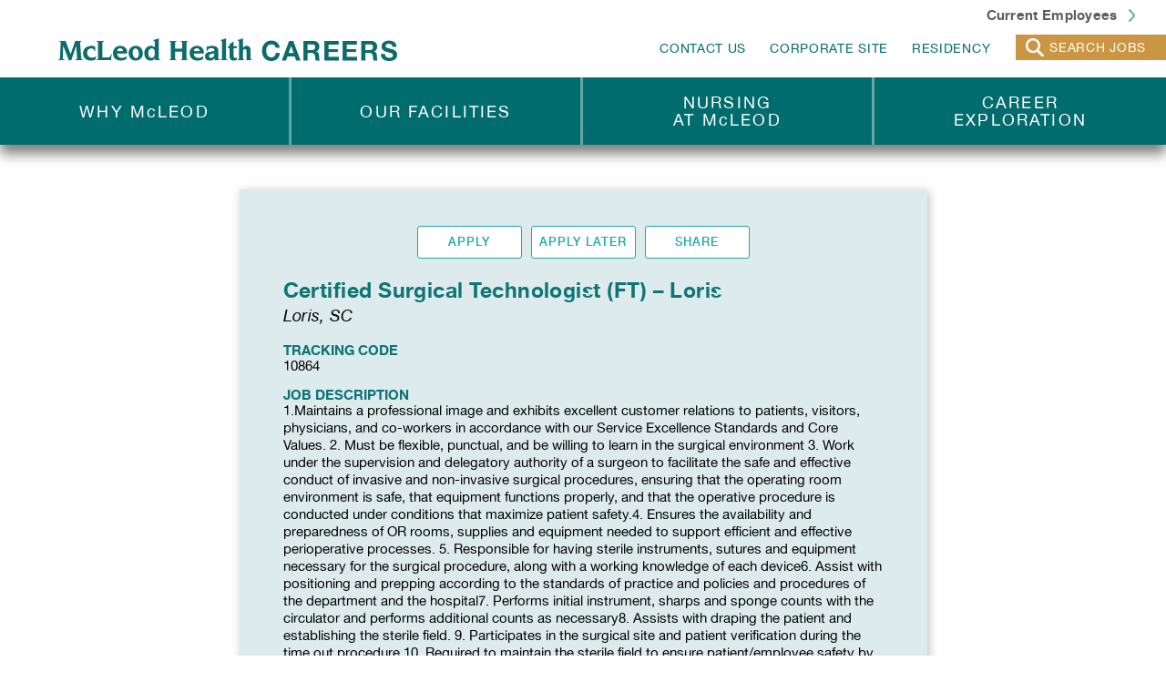

--- FILE ---
content_type: text/html; charset=UTF-8
request_url: https://jobs.mcleodhealth.org/job/certified-surgical-technologist-ft-loris/
body_size: 10599
content:
<!DOCTYPE html>
<html lang="en-US">
<head>
	<meta http-equiv="Content-Type" content="text/html; charset=UTF-8" />
	<meta name="viewport" content="width=device-width, initial-scale=1.0, user-scalable=0">

	<link rel="profile" href="https://gmpg.org/xfn/11" />
	<link rel="pingback" href="https://jobs.mcleodhealth.org/xmlrpc.php" />
	<script src="https://cdn.polyfill.io/v2/polyfill.min.js"></script>


	<meta name='robots' content='noindex, follow' />
	<style>img:is([sizes="auto" i], [sizes^="auto," i]) { contain-intrinsic-size: 3000px 1500px }</style>
	
            <script data-no-defer="1" data-ezscrex="false" data-cfasync="false" data-pagespeed-no-defer data-cookieconsent="ignore">
                var ctPublicFunctions = {"_ajax_nonce":"fd12f1828a","_rest_nonce":"caffea75c0","_ajax_url":"\/wp-admin\/admin-ajax.php","_rest_url":"https:\/\/jobs.mcleodhealth.org\/wp-json\/","data__cookies_type":"none","data__ajax_type":"rest","data__bot_detector_enabled":0,"text__wait_for_decoding":"Decoding the contact data, let us a few seconds to finish. Anti-Spam by CleanTalk","cookiePrefix":"","wprocket_detected":false,"host_url":"jobs.mcleodhealth.org"}
            </script>
        
            <script data-no-defer="1" data-ezscrex="false" data-cfasync="false" data-pagespeed-no-defer data-cookieconsent="ignore">
                var ctPublic = {"_ajax_nonce":"fd12f1828a","settings__forms__check_internal":"0","settings__forms__check_external":"0","settings__forms__search_test":"0","settings__data__bot_detector_enabled":0,"settings__comments__form_decoration":0,"blog_home":"https:\/\/jobs.mcleodhealth.org\/","pixel__setting":"2","pixel__enabled":true,"pixel__url":"https:\/\/moderate11-v4.cleantalk.org\/pixel\/0b8d85d6b0b9593fe5ff4e5f3efe6288.gif","data__email_check_before_post":"1","data__email_check_exist_post":0,"data__cookies_type":"none","data__key_is_ok":true,"data__visible_fields_required":true,"wl_brandname":"Anti-Spam by CleanTalk","wl_brandname_short":"CleanTalk","ct_checkjs_key":"7feb74c45fbac685cb59661afa83f098e6aa44b888cbe807f3820e1f5cb4f882","emailEncoderPassKey":"877a87c24583b608dfc9997df30134e1","bot_detector_forms_excluded":"W10=","advancedCacheExists":false,"varnishCacheExists":true,"wc_ajax_add_to_cart":false}
            </script>
        
	<!-- This site is optimized with the Yoast SEO plugin v24.1 - https://yoast.com/wordpress/plugins/seo/ -->
	<title>Certified Surgical Technologist (FT) - Loris - McLeod Careers</title>
	<meta property="og:locale" content="en_US" />
	<meta property="og:type" content="article" />
	<meta property="og:title" content="Certified Surgical Technologist (FT) - Loris - McLeod Careers" />
	<meta property="og:url" content="http://jobs.mcleodhealth.org/job/certified-surgical-technologist-ft-loris/" />
	<meta property="og:site_name" content="McLeod Careers" />
	<meta name="twitter:card" content="summary_large_image" />
	<script type="application/ld+json" class="yoast-schema-graph">{"@context":"https://schema.org","@graph":[{"@type":"WebPage","@id":"http://jobs.mcleodhealth.org/job/certified-surgical-technologist-ft-loris/","url":"http://jobs.mcleodhealth.org/job/certified-surgical-technologist-ft-loris/","name":"Certified Surgical Technologist (FT) - Loris - McLeod Careers","isPartOf":{"@id":"https://jobs.mcleodhealth.org/#website"},"datePublished":"2024-03-29T18:21:42+00:00","dateModified":"2024-03-29T18:21:42+00:00","breadcrumb":{"@id":"http://jobs.mcleodhealth.org/job/certified-surgical-technologist-ft-loris/#breadcrumb"},"inLanguage":"en-US","potentialAction":[{"@type":"ReadAction","target":["http://jobs.mcleodhealth.org/job/certified-surgical-technologist-ft-loris/"]}]},{"@type":"BreadcrumbList","@id":"http://jobs.mcleodhealth.org/job/certified-surgical-technologist-ft-loris/#breadcrumb","itemListElement":[{"@type":"ListItem","position":1,"name":"Home","item":"https://jobs.mcleodhealth.org/"},{"@type":"ListItem","position":2,"name":"Certified Surgical Technologist (FT) &#8211; Loris"}]},{"@type":"WebSite","@id":"https://jobs.mcleodhealth.org/#website","url":"https://jobs.mcleodhealth.org/","name":"McLeod Careers","description":"McLeod Health Career Openings","potentialAction":[{"@type":"SearchAction","target":{"@type":"EntryPoint","urlTemplate":"https://jobs.mcleodhealth.org/?s={search_term_string}"},"query-input":{"@type":"PropertyValueSpecification","valueRequired":true,"valueName":"search_term_string"}}],"inLanguage":"en-US"}]}</script>
	<!-- / Yoast SEO plugin. -->


<link rel='dns-prefetch' href='//jobs.mcleodhealth.org' />
<link rel='dns-prefetch' href='//www.google.com' />
<link rel="alternate" type="application/rss+xml" title="McLeod Careers &raquo; Feed" href="https://jobs.mcleodhealth.org/feed/" />
<link rel="alternate" type="application/rss+xml" title="McLeod Careers &raquo; Comments Feed" href="https://jobs.mcleodhealth.org/comments/feed/" />
<link rel="shortcut icon" href="https://jobs.mcleodhealth.org/wp-content/themes/mcleod-careers/dist/images/favicon.ico?ver=1768806828" />
<style id='wp-emoji-styles-inline-css' type='text/css'>

	img.wp-smiley, img.emoji {
		display: inline !important;
		border: none !important;
		box-shadow: none !important;
		height: 1em !important;
		width: 1em !important;
		margin: 0 0.07em !important;
		vertical-align: -0.1em !important;
		background: none !important;
		padding: 0 !important;
	}
</style>
<link rel='stylesheet' id='wp-block-library-css' href='https://jobs.mcleodhealth.org/wp-includes/css/dist/block-library/style.min.css?ver=6.7.1' type='text/css' media='all' />
<style id='classic-theme-styles-inline-css' type='text/css'>
/*! This file is auto-generated */
.wp-block-button__link{color:#fff;background-color:#32373c;border-radius:9999px;box-shadow:none;text-decoration:none;padding:calc(.667em + 2px) calc(1.333em + 2px);font-size:1.125em}.wp-block-file__button{background:#32373c;color:#fff;text-decoration:none}
</style>
<style id='global-styles-inline-css' type='text/css'>
:root{--wp--preset--aspect-ratio--square: 1;--wp--preset--aspect-ratio--4-3: 4/3;--wp--preset--aspect-ratio--3-4: 3/4;--wp--preset--aspect-ratio--3-2: 3/2;--wp--preset--aspect-ratio--2-3: 2/3;--wp--preset--aspect-ratio--16-9: 16/9;--wp--preset--aspect-ratio--9-16: 9/16;--wp--preset--color--black: #000000;--wp--preset--color--cyan-bluish-gray: #abb8c3;--wp--preset--color--white: #ffffff;--wp--preset--color--pale-pink: #f78da7;--wp--preset--color--vivid-red: #cf2e2e;--wp--preset--color--luminous-vivid-orange: #ff6900;--wp--preset--color--luminous-vivid-amber: #fcb900;--wp--preset--color--light-green-cyan: #7bdcb5;--wp--preset--color--vivid-green-cyan: #00d084;--wp--preset--color--pale-cyan-blue: #8ed1fc;--wp--preset--color--vivid-cyan-blue: #0693e3;--wp--preset--color--vivid-purple: #9b51e0;--wp--preset--gradient--vivid-cyan-blue-to-vivid-purple: linear-gradient(135deg,rgba(6,147,227,1) 0%,rgb(155,81,224) 100%);--wp--preset--gradient--light-green-cyan-to-vivid-green-cyan: linear-gradient(135deg,rgb(122,220,180) 0%,rgb(0,208,130) 100%);--wp--preset--gradient--luminous-vivid-amber-to-luminous-vivid-orange: linear-gradient(135deg,rgba(252,185,0,1) 0%,rgba(255,105,0,1) 100%);--wp--preset--gradient--luminous-vivid-orange-to-vivid-red: linear-gradient(135deg,rgba(255,105,0,1) 0%,rgb(207,46,46) 100%);--wp--preset--gradient--very-light-gray-to-cyan-bluish-gray: linear-gradient(135deg,rgb(238,238,238) 0%,rgb(169,184,195) 100%);--wp--preset--gradient--cool-to-warm-spectrum: linear-gradient(135deg,rgb(74,234,220) 0%,rgb(151,120,209) 20%,rgb(207,42,186) 40%,rgb(238,44,130) 60%,rgb(251,105,98) 80%,rgb(254,248,76) 100%);--wp--preset--gradient--blush-light-purple: linear-gradient(135deg,rgb(255,206,236) 0%,rgb(152,150,240) 100%);--wp--preset--gradient--blush-bordeaux: linear-gradient(135deg,rgb(254,205,165) 0%,rgb(254,45,45) 50%,rgb(107,0,62) 100%);--wp--preset--gradient--luminous-dusk: linear-gradient(135deg,rgb(255,203,112) 0%,rgb(199,81,192) 50%,rgb(65,88,208) 100%);--wp--preset--gradient--pale-ocean: linear-gradient(135deg,rgb(255,245,203) 0%,rgb(182,227,212) 50%,rgb(51,167,181) 100%);--wp--preset--gradient--electric-grass: linear-gradient(135deg,rgb(202,248,128) 0%,rgb(113,206,126) 100%);--wp--preset--gradient--midnight: linear-gradient(135deg,rgb(2,3,129) 0%,rgb(40,116,252) 100%);--wp--preset--font-size--small: 13px;--wp--preset--font-size--medium: 20px;--wp--preset--font-size--large: 36px;--wp--preset--font-size--x-large: 42px;--wp--preset--spacing--20: 0.44rem;--wp--preset--spacing--30: 0.67rem;--wp--preset--spacing--40: 1rem;--wp--preset--spacing--50: 1.5rem;--wp--preset--spacing--60: 2.25rem;--wp--preset--spacing--70: 3.38rem;--wp--preset--spacing--80: 5.06rem;--wp--preset--shadow--natural: 6px 6px 9px rgba(0, 0, 0, 0.2);--wp--preset--shadow--deep: 12px 12px 50px rgba(0, 0, 0, 0.4);--wp--preset--shadow--sharp: 6px 6px 0px rgba(0, 0, 0, 0.2);--wp--preset--shadow--outlined: 6px 6px 0px -3px rgba(255, 255, 255, 1), 6px 6px rgba(0, 0, 0, 1);--wp--preset--shadow--crisp: 6px 6px 0px rgba(0, 0, 0, 1);}:where(.is-layout-flex){gap: 0.5em;}:where(.is-layout-grid){gap: 0.5em;}body .is-layout-flex{display: flex;}.is-layout-flex{flex-wrap: wrap;align-items: center;}.is-layout-flex > :is(*, div){margin: 0;}body .is-layout-grid{display: grid;}.is-layout-grid > :is(*, div){margin: 0;}:where(.wp-block-columns.is-layout-flex){gap: 2em;}:where(.wp-block-columns.is-layout-grid){gap: 2em;}:where(.wp-block-post-template.is-layout-flex){gap: 1.25em;}:where(.wp-block-post-template.is-layout-grid){gap: 1.25em;}.has-black-color{color: var(--wp--preset--color--black) !important;}.has-cyan-bluish-gray-color{color: var(--wp--preset--color--cyan-bluish-gray) !important;}.has-white-color{color: var(--wp--preset--color--white) !important;}.has-pale-pink-color{color: var(--wp--preset--color--pale-pink) !important;}.has-vivid-red-color{color: var(--wp--preset--color--vivid-red) !important;}.has-luminous-vivid-orange-color{color: var(--wp--preset--color--luminous-vivid-orange) !important;}.has-luminous-vivid-amber-color{color: var(--wp--preset--color--luminous-vivid-amber) !important;}.has-light-green-cyan-color{color: var(--wp--preset--color--light-green-cyan) !important;}.has-vivid-green-cyan-color{color: var(--wp--preset--color--vivid-green-cyan) !important;}.has-pale-cyan-blue-color{color: var(--wp--preset--color--pale-cyan-blue) !important;}.has-vivid-cyan-blue-color{color: var(--wp--preset--color--vivid-cyan-blue) !important;}.has-vivid-purple-color{color: var(--wp--preset--color--vivid-purple) !important;}.has-black-background-color{background-color: var(--wp--preset--color--black) !important;}.has-cyan-bluish-gray-background-color{background-color: var(--wp--preset--color--cyan-bluish-gray) !important;}.has-white-background-color{background-color: var(--wp--preset--color--white) !important;}.has-pale-pink-background-color{background-color: var(--wp--preset--color--pale-pink) !important;}.has-vivid-red-background-color{background-color: var(--wp--preset--color--vivid-red) !important;}.has-luminous-vivid-orange-background-color{background-color: var(--wp--preset--color--luminous-vivid-orange) !important;}.has-luminous-vivid-amber-background-color{background-color: var(--wp--preset--color--luminous-vivid-amber) !important;}.has-light-green-cyan-background-color{background-color: var(--wp--preset--color--light-green-cyan) !important;}.has-vivid-green-cyan-background-color{background-color: var(--wp--preset--color--vivid-green-cyan) !important;}.has-pale-cyan-blue-background-color{background-color: var(--wp--preset--color--pale-cyan-blue) !important;}.has-vivid-cyan-blue-background-color{background-color: var(--wp--preset--color--vivid-cyan-blue) !important;}.has-vivid-purple-background-color{background-color: var(--wp--preset--color--vivid-purple) !important;}.has-black-border-color{border-color: var(--wp--preset--color--black) !important;}.has-cyan-bluish-gray-border-color{border-color: var(--wp--preset--color--cyan-bluish-gray) !important;}.has-white-border-color{border-color: var(--wp--preset--color--white) !important;}.has-pale-pink-border-color{border-color: var(--wp--preset--color--pale-pink) !important;}.has-vivid-red-border-color{border-color: var(--wp--preset--color--vivid-red) !important;}.has-luminous-vivid-orange-border-color{border-color: var(--wp--preset--color--luminous-vivid-orange) !important;}.has-luminous-vivid-amber-border-color{border-color: var(--wp--preset--color--luminous-vivid-amber) !important;}.has-light-green-cyan-border-color{border-color: var(--wp--preset--color--light-green-cyan) !important;}.has-vivid-green-cyan-border-color{border-color: var(--wp--preset--color--vivid-green-cyan) !important;}.has-pale-cyan-blue-border-color{border-color: var(--wp--preset--color--pale-cyan-blue) !important;}.has-vivid-cyan-blue-border-color{border-color: var(--wp--preset--color--vivid-cyan-blue) !important;}.has-vivid-purple-border-color{border-color: var(--wp--preset--color--vivid-purple) !important;}.has-vivid-cyan-blue-to-vivid-purple-gradient-background{background: var(--wp--preset--gradient--vivid-cyan-blue-to-vivid-purple) !important;}.has-light-green-cyan-to-vivid-green-cyan-gradient-background{background: var(--wp--preset--gradient--light-green-cyan-to-vivid-green-cyan) !important;}.has-luminous-vivid-amber-to-luminous-vivid-orange-gradient-background{background: var(--wp--preset--gradient--luminous-vivid-amber-to-luminous-vivid-orange) !important;}.has-luminous-vivid-orange-to-vivid-red-gradient-background{background: var(--wp--preset--gradient--luminous-vivid-orange-to-vivid-red) !important;}.has-very-light-gray-to-cyan-bluish-gray-gradient-background{background: var(--wp--preset--gradient--very-light-gray-to-cyan-bluish-gray) !important;}.has-cool-to-warm-spectrum-gradient-background{background: var(--wp--preset--gradient--cool-to-warm-spectrum) !important;}.has-blush-light-purple-gradient-background{background: var(--wp--preset--gradient--blush-light-purple) !important;}.has-blush-bordeaux-gradient-background{background: var(--wp--preset--gradient--blush-bordeaux) !important;}.has-luminous-dusk-gradient-background{background: var(--wp--preset--gradient--luminous-dusk) !important;}.has-pale-ocean-gradient-background{background: var(--wp--preset--gradient--pale-ocean) !important;}.has-electric-grass-gradient-background{background: var(--wp--preset--gradient--electric-grass) !important;}.has-midnight-gradient-background{background: var(--wp--preset--gradient--midnight) !important;}.has-small-font-size{font-size: var(--wp--preset--font-size--small) !important;}.has-medium-font-size{font-size: var(--wp--preset--font-size--medium) !important;}.has-large-font-size{font-size: var(--wp--preset--font-size--large) !important;}.has-x-large-font-size{font-size: var(--wp--preset--font-size--x-large) !important;}
:where(.wp-block-post-template.is-layout-flex){gap: 1.25em;}:where(.wp-block-post-template.is-layout-grid){gap: 1.25em;}
:where(.wp-block-columns.is-layout-flex){gap: 2em;}:where(.wp-block-columns.is-layout-grid){gap: 2em;}
:root :where(.wp-block-pullquote){font-size: 1.5em;line-height: 1.6;}
</style>
<link rel='stylesheet' id='ct_public_css-css' href='https://jobs.mcleodhealth.org/wp-content/plugins/cleantalk-spam-protect/css/cleantalk-public.min.css?ver=6.47' type='text/css' media='all' />
<link rel='stylesheet' id='ct_email_decoder_css-css' href='https://jobs.mcleodhealth.org/wp-content/plugins/cleantalk-spam-protect/css/cleantalk-email-decoder.min.css?ver=6.47' type='text/css' media='all' />
<link rel='stylesheet' id='cpsh-shortcodes-css' href='https://jobs.mcleodhealth.org/wp-content/plugins/column-shortcodes//assets/css/shortcodes.css?ver=1.0.1' type='text/css' media='all' />
<link rel='stylesheet' id='theme-css-bundle-css' href='https://jobs.mcleodhealth.org/wp-content/themes/mcleod-careers/dist/css/bundle-1d7c1618ef.css?ver=6.7.1' type='text/css' media='all' />
<link rel='stylesheet' id='theme-styles-css' href='https://jobs.mcleodhealth.org/wp-content/themes/mcleod-careers/style.css?ver=1768806828' type='text/css' media='all' />
<link rel='stylesheet' id='theme-animations-css' href='https://jobs.mcleodhealth.org/wp-content/themes/mcleod-careers/css/animate.css?ver=1768806828' type='text/css' media='all' />
<script type="text/javascript" data-pagespeed-no-defer src="https://jobs.mcleodhealth.org/wp-content/plugins/cleantalk-spam-protect/js/apbct-public-bundle.min.js?ver=6.47" id="ct_public_functions-js"></script>
<script type="text/javascript" src="https://www.google.com/recaptcha/api.js?ver=6.7.1" id="grecaptcha-js"></script>
<script type="text/javascript" id="jquery-core-js-extra">
/* <![CDATA[ */
var crbAlgoliaCredentials = {"credits":{"api_id":"JUNR3SUCF2","api_key":"ad6044da492ef74aedd8e768a1c21b5d"},"index":"live_careers"};
var crb_variables = {"ajaxurl":"https:\/\/jobs.mcleodhealth.org\/wp-admin\/admin-ajax.php","homeUrl":"https:\/\/jobs.mcleodhealth.org\/","userRestApiUrl":"https:\/\/jobs.mcleodhealth.org\/wp-json\/carbon\/user-controller","saveSearchRestApiUrl":"https:\/\/jobs.mcleodhealth.org\/wp-json\/carbon\/user-controller\/save-job","likeJobRestApi":"https:\/\/jobs.mcleodhealth.org\/wp-json\/carbon\/user-controller\/like-job","jobRestApi":"https:\/\/jobs.mcleodhealth.org\/wp-json\/carbon\/job-controller","isUserLogged":"","likedJobs":"[]","loginPageURL":"https:\/\/jobs.mcleodhealth.org\/login\/"};
var crbJobSearchVariables = {"aroundPrecision":"200","showInternalJobs":""};
/* ]]> */
</script>
<script type="text/javascript" src="https://jobs.mcleodhealth.org/wp-includes/js/jquery/jquery.min.js?ver=3.7.1" id="jquery-core-js"></script>
<script type="text/javascript" src="https://jobs.mcleodhealth.org/wp-includes/js/jquery/jquery-migrate.min.js?ver=3.4.1" id="jquery-migrate-js"></script>
<script type="text/javascript" src="https://jobs.mcleodhealth.org/wp-content/themes/mcleod-careers/resources/js/lib/player.js?ver=6.7.1" id="vimeo-js"></script>
<link rel="https://api.w.org/" href="https://jobs.mcleodhealth.org/wp-json/" /><link rel="EditURI" type="application/rsd+xml" title="RSD" href="https://jobs.mcleodhealth.org/xmlrpc.php?rsd" />
<meta name="generator" content="WordPress 6.7.1" />
<link rel='shortlink' href='https://jobs.mcleodhealth.org/?p=1726423' />
<link rel="alternate" title="oEmbed (JSON)" type="application/json+oembed" href="https://jobs.mcleodhealth.org/wp-json/oembed/1.0/embed?url=https%3A%2F%2Fjobs.mcleodhealth.org%2Fjob%2Fcertified-surgical-technologist-ft-loris%2F" />
<link rel="alternate" title="oEmbed (XML)" type="text/xml+oembed" href="https://jobs.mcleodhealth.org/wp-json/oembed/1.0/embed?url=https%3A%2F%2Fjobs.mcleodhealth.org%2Fjob%2Fcertified-surgical-technologist-ft-loris%2F&#038;format=xml" />
<style type="text/css">.recentcomments a{display:inline !important;padding:0 !important;margin:0 !important;}</style><!-- Global site tag (gtag.js) - Google Analytics -->
<script async src="https://www.googletagmanager.com/gtag/js?id=G-DGNGZ5ZSTD"></script>
<script>
  window.dataLayer = window.dataLayer || [];
  function gtag(){dataLayer.push(arguments);}
  gtag('js', new Date());

  gtag('config', 'G-DGNGZ5ZSTD');
</script></head>
<body class="crb_jobs-template-default single single-crb_jobs postid-1726423 wp-embed-responsive">
	<div class="wrapper">

				<div class="wrapper__inner">
			<header class="header slideInDown">
				<div class="header-bar">
					<a href="https://jobs.mcleodhealth.org/" class="logo" alt="McLeod Careers - McLeod Health Career Openings">
						<img src="https://jobs.mcleodhealth.org/wp-content/themes/mcleod-careers/resources/images/logo.png" alt="" />

						<img src="https://jobs.mcleodhealth.org/wp-content/themes/mcleod-careers/resources/images/logo-hover.png" alt="" />
					</a>


					<a href="https://jobs.mcleodhealth.org" class="logo--mobile">
						<img src="https://jobs.mcleodhealth.org/wp-content/themes/mcleod-careers/resources/images/logo-mobile.png" alt="" class=""/>
					</a>

					<a href="#" class="btn--menu js-menu">
						<span></span>
						<span></span>
						<span></span>
						<em>Menu</em>
					</a>

					<div class="header__right">
													<a href="/current-employees/" class="btn-login" target="_blank">
								Current Employees							</a>
						
						
						<nav class="nav-secondary"><ul id="menu-top-menu" class="menu"><li id="menu-item-48492" class="menu-item menu-item-type-post_type menu-item-object-page menu-item-48492"><a href="https://jobs.mcleodhealth.org/contact-us/">CONTACT US</a></li>
<li id="menu-item-13" class="menu-item menu-item-type-custom menu-item-object-custom menu-item-13"><a target="_blank" href="https://www.mcleodhealth.org">CORPORATE SITE</a></li>
<li id="menu-item-15" class="menu-item menu-item-type-custom menu-item-object-custom menu-item-15"><a target="_blank" href="https://www.mcleodhealth.org/residency-programs/">residency</a></li>
</ul></nav>
						<a href="https://jobs.mcleodhealth.org/job-search-results/" class="btn-search">search jobs</a>
					</div><!-- /.header__right -->
				</div><!-- /.header-bar -->
				<div class="header-nav">
					<nav class="nav"><ul id="menu-main-menu" class="menu"><li id="menu-item-8691" class="menu-item menu-item-type-post_type menu-item-object-page menu-item-8691"><a href="https://jobs.mcleodhealth.org/why-mcleod/"><span>WHY McLEOD</span></a></li>
<li id="menu-item-8906" class="menu-item menu-item-type-post_type menu-item-object-page menu-item-8906"><a href="https://jobs.mcleodhealth.org/our-facilities/"><span>OUR FACILITIES</span></a></li>
<li id="menu-item-8945" class="menu-item menu-item-type-post_type menu-item-object-page menu-item-8945"><a href="https://jobs.mcleodhealth.org/nursing-at-mcleod/"><span>NURSING <br> AT McLEOD</span></a></li>
<li id="menu-item-1725512" class="menu-item menu-item-type-post_type menu-item-object-page menu-item-1725512"><a href="https://jobs.mcleodhealth.org/career-exploration/"><span>CAREER <br>EXPLORATION</span></a></li>
</ul></nav><nav class="nav--mobile"><ul id="menu-main-mobile-menu" class="menu"><li id="menu-item-8682" class="menu-item menu-item-type-post_type menu-item-object-page menu-item-home menu-item-8682"><a href="https://jobs.mcleodhealth.org/"><span>Home</span></a></li>
<li id="menu-item-1727745" class="menu-item menu-item-type-custom menu-item-object-custom menu-item-1727745"><a target="_blank" href="https://erym.fa.us6.oraclecloud.com/hcmUI/CandidateExperience/en/sites/CX_1/requisitions"><span>SEARCH JOBS</span></a></li>
<li id="menu-item-12887" class="menu-item menu-item-type-post_type menu-item-object-page menu-item-12887"><a href="https://jobs.mcleodhealth.org/why-mcleod/"><span>Why Mcleod</span></a></li>
<li id="menu-item-12888" class="menu-item menu-item-type-post_type menu-item-object-page menu-item-12888"><a href="https://jobs.mcleodhealth.org/our-facilities/"><span>OUR FACILITIES</span></a></li>
<li id="menu-item-12889" class="menu-item menu-item-type-post_type menu-item-object-page menu-item-12889"><a href="https://jobs.mcleodhealth.org/nursing-at-mcleod/"><span>Nursing At Mcleod</span></a></li>
<li id="menu-item-1725511" class="menu-item menu-item-type-post_type menu-item-object-page menu-item-1725511"><a href="https://jobs.mcleodhealth.org/career-exploration/"><span>Career Exploration</span></a></li>
<li id="menu-item-12890" class="menu-item menu-item-type-post_type menu-item-object-page menu-item-12890"><a href="https://jobs.mcleodhealth.org/student-opportunities/student-scholarships/"><span>Student Scholarships</span></a></li>
<li id="menu-item-70784" class="menu-item menu-item-type-post_type menu-item-object-page menu-item-70784"><a href="https://jobs.mcleodhealth.org/contact-us/"><span>Contact Us</span></a></li>
<li id="menu-item-68405" class="menu-item menu-item-type-custom menu-item-object-custom menu-item-68405"><a target="_blank" href="https://www.mcleodhealth.org/"><span>Corporate Site</span></a></li>
<li id="menu-item-68404" class="menu-item menu-item-type-custom menu-item-object-custom menu-item-68404"><a target="_blank" href="https://www.mcleodhealth.org/residency-programs/"><span>Residency</span></a></li>
<li id="menu-item-12895" class="menu-item menu-item-type-post_type menu-item-object-page menu-item-home menu-item-12895"><a href="https://jobs.mcleodhealth.org/"><span>JOIN THE FAMILY</span></a></li>
</ul></nav>
									</div>

				<div class="curve-wrapper">
					<img src="https://jobs.mcleodhealth.org/wp-content/themes/mcleod-careers/resources/images/header-curve.png" alt="" />
				</div><!-- /.curve-wrapper -->
			</header><!-- /.header -->

		<div class="main">
			<div class="main__inner">				<span class="crb_jobs-template-default single single-crb_jobs postid-1726423 wp-embed-responsive body-classes" style="display: none;"></span>

<section class="job-single">
	<div class="section__wrap">
		
		<div class="section__actions">
	<!-- <a href="#" class="btn--heart in-popup not-logged "  data-job-id=10864>
		<span>ADD TO FAVES</span>
	</a> -->

			<div class="popups-inner">
			<div id="login_register" class="popup__body" style="display: none;">
				<div class="popup__wrap">
					<a href="#" class="btn--close js-close"></a>

					<div class="section__text">
						<h3>Please Login First</h3>

						<a href="https://jobs.mcleodhealth.org/login/" class="btn btn--green">
							<span>LOGIN OR REGISTER</span>
						</a>

						<p>We’ll only need your first name, <b></b>last name and email address to register.</p>
					</div>
				</div>
			</div>
		</div>
	
	<a href="https://erym.fa.us6.oraclecloud.com/hcmUI/CandidateExperience/en/sites/CX_1/job/10864" target="_blank" class="btn btn--white">
		<span>Apply</span>
	</a>

	<a href="/cdn-cgi/l/email-protection#[base64]" class="btn btn--white">
		<span>Apply Later</span>
	</a>

	
	
<div class="share-tab">
	<a href="#" class="btn btn--white">
		<span class="crb-btn-cell">Share</span>
	</a>

	<div class="share-tab-links">
		<a href="https://www.facebook.com/sharer/sharer.php?u=https://jobs.mcleodhealth.org/job/certified-surgical-technologist-ft-loris/" class="st_facebook_custom" target="_blank"></a>

		<a href="https://twitter.com/home?status=Certified Surgical Technologist (FT) &#8211; Loris 
https://tinyurl.com/y58ojchh" class="st_twitter_custom" target="_blank"></a> 

		<a href="https://www.linkedin.com/shareArticle?mini=true&url=https://jobs.mcleodhealth.org/job/certified-surgical-technologist-ft-loris/" class="st_linkedin_custom" target="_blank"></a>

		<a href="/cdn-cgi/l/email-protection#[base64]" class="st_letter_custom"></a>
	</div>
</div>



</div>

		<div class="entry">
			
			<h4>Certified Surgical Technologist (FT) &#8211; Loris</h4>

			<h5>
				<em>Loris, SC</em>
			</h5>

			<h6>TRACKING CODE</h6>

			<p>10864</p>

			<h6>JOB DESCRIPTION</h6>

			<p>1.Maintains a professional image and exhibits excellent customer relations to patients, visitors, physicians, and co-workers in accordance with our Service Excellence Standards and Core Values. 2. Must be flexible, punctual, and be willing to learn in the surgical environment 3. Work under the supervision and delegatory authority of a surgeon to facilitate the safe and effective conduct of invasive and non-invasive surgical procedures, ensuring that the operating room environment is safe, that equipment functions properly, and that the operative procedure is conducted under conditions that maximize patient safety.4. Ensures the availability and preparedness of OR rooms, supplies and equipment needed to support efficient and effective perioperative processes. 5. Responsible for having sterile instruments, sutures and equipment necessary for the surgical procedure, along with a working knowledge of each device6. Assist with positioning and prepping according to the standards of practice and policies and procedures of the department and the hospital7. Performs initial instrument, sharps and sponge counts with the circulator and performs additional counts as necessary8. Assists with draping the patient and establishing the sterile field. 9. Participates in the surgical site and patient verification during the time out procedure.10. Required to maintain the sterile field to ensure patient/employee safety by maintaining highest standard of sterile technique during the procedure11. Prepares and passes off specimen(s) as appropriate. 12. Assist in lifting, turning, positioning and preparing patients for surgical procedures, using proper body mechanics 13. Assist in maintaining a clean and safe environment. 14. Cleans and prepares instruments for terminal sterilization. 15. Assists other members of the team with terminal cleaning of room 16. Uses standard precautions and appropriate personal protective equipment when working around or handling hazardous substances, including blood and body fluids.</p>
<p> </p>
<p>Must be certified by the NBSTSA and have a BLS certification.</p>
<p>Previous experience is preferred but new graduates are welcome to apply.</p>

			
			
			<h6>WORK SCHEDULE</h6>

			<p>Full time</p>

			<h6>JOB LOCATION</h6>

			<p>Loris, SC, United States</p>

			<h6>POSITION TYPE</h6>

			<p>Full time</p>

			
					</div><!-- /.entry -->

		<div class="section__actions">
	<!-- <a href="#" class="btn--heart in-popup not-logged "  data-job-id=10864>
		<span>ADD TO FAVES</span>
	</a> -->

			<div class="popups-inner">
			<div id="login_register" class="popup__body" style="display: none;">
				<div class="popup__wrap">
					<a href="#" class="btn--close js-close"></a>

					<div class="section__text">
						<h3>Please Login First</h3>

						<a href="https://jobs.mcleodhealth.org/login/" class="btn btn--green">
							<span>LOGIN OR REGISTER</span>
						</a>

						<p>We’ll only need your first name, <b></b>last name and email address to register.</p>
					</div>
				</div>
			</div>
		</div>
	
	<a href="https://erym.fa.us6.oraclecloud.com/hcmUI/CandidateExperience/en/sites/CX_1/job/10864" target="_blank" class="btn btn--white">
		<span>Apply</span>
	</a>

	<a href="/cdn-cgi/l/email-protection#[base64]" class="btn btn--white">
		<span>Apply Later</span>
	</a>

	
	
<div class="share-tab">
	<a href="#" class="btn btn--white">
		<span class="crb-btn-cell">Share</span>
	</a>

	<div class="share-tab-links">
		<a href="https://www.facebook.com/sharer/sharer.php?u=https://jobs.mcleodhealth.org/job/certified-surgical-technologist-ft-loris/" class="st_facebook_custom" target="_blank"></a>

		<a href="https://twitter.com/home?status=Certified Surgical Technologist (FT) &#8211; Loris 
https://tinyurl.com/y58ojchh" class="st_twitter_custom" target="_blank"></a> 

		<a href="https://www.linkedin.com/shareArticle?mini=true&url=https://jobs.mcleodhealth.org/job/certified-surgical-technologist-ft-loris/" class="st_linkedin_custom" target="_blank"></a>

		<a href="/cdn-cgi/l/email-protection#[base64]" class="st_letter_custom"></a>
	</div>
</div>



</div>
	</div><!-- /.section__wrap -->
</section><!-- /.job-single -->
<section class="search-bar">
	<div class="shell">
		
		<h1>SEARCH JOBS</h1>

		<div class="search__form">
			<form action="https://jobs.mcleodhealth.org/job-search-results/" method="get">
				<div class="form__body">
					<div class="form__row">
						<label class="form__label">keyword</label>

						<input type="text" disabled class="hidden js-currentLocation" name="closest_to_me" value="true" />

						<div class="form__controls">
							<input type="text" name="crb_search_term" class="field" placeholder="Enter Job Keyword" />
						</div><!-- /.form__controls -->
					</div><!-- /.form__row -->

					<div class="form__row">
						<label class="form__label">location</label>

						<div class="form__controls">
							<div class="select">
								<select name="location" id="location" class="js-select">
									<option value="">All Locations</option>
									<option value="">USE MY CURRENT LOCATION</option>

																														<option value="Cheraw">Cheraw, SC</option>
																					<option value="Manning">Manning, SC</option>
																					<option value="Florence">Florence, SC</option>
																					<option value="Little River">Little River, SC</option>
																					<option value="Loris">Loris, SC</option>
																					<option value="Sumter">Sumter, SC</option>
																					<option value="Myrtle Beach">Myrtle Beach, SC</option>
																					<option value="Dillon">Dillon, SC</option>
																					<option value="Clarendon">Clarendon, SC</option>
																					<option value="Mullins">Mullins, SC</option>
																					<option value="Sunset Beach">Sunset Beach, NC</option>
																					<option value="Darlington">Darlington, SC</option>
																											</select>
							</div><!-- /.select -->
						</div><!-- /.form__controls -->
					</div><!-- /.form__row -->
				</div><!-- /.form__body -->

				<div class="form__actions">
					<input type="submit" class="form__btn form__btn--submit" value="Search" />
				</div><!-- /.form__actions -->
			</form>

			<div class="form__meta">
				
									<p><a href="https://erym.fa.us6.oraclecloud.com/hcmUI/CandidateExperience/en/sites/CX_1/my-profile/sign-in" target="_blank">My Application Status</a></p>
							</div><!-- /.form__meta -->
		</div><!-- /.search__form -->
	</div><!-- /.shell -->
</section>				</div>			</div><!-- /.main -->

			<section id="join-form" class="section-join js-floatUp ">
	<div class="shell">
					<h2>Join Our Family</h2>
		
		<div class="section__visible">
							<p>
					<em>Sign up and receive new job alerts and company information based on your preferences.</em>
				</p>
			
			<a href="https://erym.fa.us6.oraclecloud.com/hcmUI/CandidateExperience/en/sites/CX_1/tc-join" class="btn btn--white " target="_blank">
				<span>
					SIGN UP				</span>
			</a>
		</div><!-- /.section__visible -->


			</div><!-- /.shell -->
</section>

			<footer class="footer js-floatUp">
				<div class="shell">
					
<div class="socials">
	<ul>
					<li>
				<a href="https://facebook.com/McLeodHealth/" target="_blank">
					<img src="https://jobs.mcleodhealth.org/wp-content/themes/mcleod-careers/resources/images/temp/facebook-white.png" alt="" />

					<img src="https://jobs.mcleodhealth.org/wp-content/themes/mcleod-careers/resources/images/temp/facebook-hover.png" alt=""  class="hover"/>
				</a>
			</li>
					<li>
				<a href="https://twitter.com/McLeodHealth" target="_blank">
					<img src="https://jobs.mcleodhealth.org/wp-content/themes/mcleod-careers/resources/images/temp/twitter-white.png" alt="" />

					<img src="https://jobs.mcleodhealth.org/wp-content/themes/mcleod-careers/resources/images/temp/twitter-hover.png" alt=""  class="hover"/>
				</a>
			</li>
					<li>
				<a href="https://www.youtube.com/user/McLeodHealth" target="_blank">
					<img src="https://jobs.mcleodhealth.org/wp-content/themes/mcleod-careers/resources/images/temp/youtube-white.png" alt="" />

					<img src="https://jobs.mcleodhealth.org/wp-content/themes/mcleod-careers/resources/images/temp/youtube-hover.png" alt=""  class="hover"/>
				</a>
			</li>
					<li>
				<a href="https://www.instagram.com/explore/locations/336006771/" target="_blank">
					<img src="https://jobs.mcleodhealth.org/wp-content/themes/mcleod-careers/resources/images/temp/instagram-white.png" alt="" />

					<img src="https://jobs.mcleodhealth.org/wp-content/themes/mcleod-careers/resources/images/temp/instagram-hover.png" alt=""  class="hover"/>
				</a>
			</li>
			</ul>
</div>
					<div class="copyright">
						<p>&copy; 2026 McLeod Health. Apply online today. We are an equal opportunity employer. <br>Employment selection and related decisions are made without regard to sex, age, disability, religion, national origin, color or any other protected class. </p>
					</div><!-- /.copyright -->

					<nav class="footer-nav"><ul id="menu-footer-menu" class="menu"><li id="menu-item-6078" class="menu-item menu-item-type-custom menu-item-object-custom menu-item-6078"><a href="/cdn-cgi/l/email-protection#2261435047475051626f416e474d466a47434e564a0c4d5045">Contact us</a></li>
<li id="menu-item-9023" class="menu-item menu-item-type-post_type menu-item-object-page menu-item-privacy-policy menu-item-9023"><a href="https://jobs.mcleodhealth.org/privacy-statement/">PRIVACY STATEMENT</a></li>
<li id="menu-item-9026" class="menu-item menu-item-type-post_type menu-item-object-page menu-item-9026"><a href="https://jobs.mcleodhealth.org/terms-conditions/">Terms &#038; Conditions</a></li>
</ul></nav>				</div><!-- /.shell -->
			</footer><!-- /.footer -->
		</div><!-- /.wrapper__inner -->

		<div class="bottom-wrapper animationFix">
			<svg viewBox="0 0 1000 245" preserveAspectRatio="none" width="100%" height="245" style="background-color:#006c6d;">
				<polygon points="500 0,0 0,0 150" style="fill:#006c6d;"></polygon>
				<polygon points="170 490,0 450,0 190,490 50" style="fill:#147e7e;"></polygon>
				<polygon points="800 350,225 450,170 450,490 0" style="fill:#006c6d;"></polygon>
				<polygon points="800 350,1200 450,1000 190,490 50" style="fill:#147e7e;"></polygon>
				<polygon points="1200 0,1200 0,1000 140,490 0" style="fill:#006c6d;"></polygon>
			</svg>

			<a href="#" class="close_mobile_nav"></a>

			<nav class="bottom--nav"><ul id="menu-mobile-menu" class="menu"><li id="menu-item-6081" class="menu-item menu-item-type-custom menu-item-object-custom menu-item-6081"><a href="https://jobs.mcleodhealth.org/why-mcleod/"><i class="ico-heart"></i>WHY <br> McLEOD</a></li>
<li id="menu-item-6085" class="menu-item menu-item-type-custom menu-item-object-custom menu-item-6085"><a href="https://jobs.mcleodhealth.org/our-facilities/"><i class="ico-location"></i>OUR <br>FACILITIES</a></li>
<li id="menu-item-6089" class="menu-item menu-item-type-custom menu-item-object-custom menu-item-6089"><a href="#"></a></li>
<li id="menu-item-6086" class="menu-item menu-item-type-custom menu-item-object-custom menu-item-6086"><a href="https://jobs.mcleodhealth.org/nursing-at-mcleod/"><i class="ico-nursing"></i>NURSING <br> AT McLEOD</a></li>
<li id="menu-item-6090" class="menu-item menu-item-type-custom menu-item-object-custom menu-item-6090"><a href="/student-opportunities/"><i class="ico-opp"></i>CAREER <br> EXPLORE</a></li>
<li id="menu-item-1727746" class="menu-item menu-item-type-custom menu-item-object-custom menu-item-1727746 job-search"><a target="_blank" href="https://erym.fa.us6.oraclecloud.com/hcmUI/CandidateExperience/en/sites/CX_1/requisitions"><i class="ico-search"></i>SEARCH <br> JOBS</a></li>
<li id="menu-item-6088" class="menu-item menu-item-type-custom menu-item-object-custom menu-item-home menu-item-6088 back-button"><a href="https://jobs.mcleodhealth.org/">Main <br> Menu</a></li>
</ul></nav>		</div><!-- /.bottom-wrapper animationFix -->
	</div><!-- /.wrapper -->
	<script data-cfasync="false" src="/cdn-cgi/scripts/5c5dd728/cloudflare-static/email-decode.min.js"></script><script>				
                    document.addEventListener('DOMContentLoaded', function () {
                        setTimeout(function(){
                            if( document.querySelectorAll('[name^=ct_checkjs]').length > 0 ) {
                                apbct_public_sendREST(
                                    'js_keys__get',
                                    { callback: apbct_js_keys__set_input_value }
                                )
                            }
                        },0)					    
                    })				
                </script><script type="text/javascript" src="https://jobs.mcleodhealth.org/wp-content/themes/mcleod-careers/dist/js/bundle-ac54a25c27.js" id="theme-js-bundle-js"></script>
<script type="text/javascript" src="https://jobs.mcleodhealth.org/wp-includes/js/comment-reply.min.js?ver=6.7.1" id="comment-reply-js" async="async" data-wp-strategy="async"></script>
<script defer src="https://static.cloudflareinsights.com/beacon.min.js/vcd15cbe7772f49c399c6a5babf22c1241717689176015" integrity="sha512-ZpsOmlRQV6y907TI0dKBHq9Md29nnaEIPlkf84rnaERnq6zvWvPUqr2ft8M1aS28oN72PdrCzSjY4U6VaAw1EQ==" data-cf-beacon='{"version":"2024.11.0","token":"45c5cc1dc9584cfaa82556c731f66e82","server_timing":{"name":{"cfCacheStatus":true,"cfEdge":true,"cfExtPri":true,"cfL4":true,"cfOrigin":true,"cfSpeedBrain":true},"location_startswith":null}}' crossorigin="anonymous"></script>
</body>
</html>


--- FILE ---
content_type: text/css
request_url: https://jobs.mcleodhealth.org/wp-content/themes/mcleod-careers/dist/css/bundle-1d7c1618ef.css?ver=6.7.1
body_size: 41155
content:
.slick-slider{-webkit-box-sizing:border-box;box-sizing:border-box;-webkit-user-select:none;-moz-user-select:none;-ms-user-select:none;user-select:none;-webkit-touch-callout:none;-khtml-user-select:none;-ms-touch-action:pan-y;touch-action:pan-y;-webkit-tap-highlight-color:transparent}.slick-list,.slick-slider{position:relative;display:block}.slick-list{overflow:hidden;margin:0;padding:0}.slick-list:focus{outline:none}.slick-list.dragging{cursor:pointer;cursor:hand}.slick-slider .slick-list,.slick-slider .slick-track{-webkit-transform:translateZ(0);-ms-transform:translateZ(0);transform:translateZ(0)}.slick-track{position:relative;top:0;left:0;display:block;margin-left:auto;margin-right:auto}.slick-track:after,.slick-track:before{display:table;content:""}.slick-track:after{clear:both}.slick-loading .slick-track{visibility:hidden}.slick-slide{display:none;float:left;height:100%;min-height:1px}[dir="rtl"] .slick-slide{float:right}.slick-slide img{display:block}.slick-slide.slick-loading img{display:none}.slick-slide.dragging img{pointer-events:none}.slick-initialized .slick-slide{display:block}.slick-loading .slick-slide{visibility:hidden}.slick-vertical .slick-slide{display:block;height:auto;border:1px solid transparent}.slick-arrow.slick-hidden{display:none}.select2-container{-webkit-box-sizing:border-box;box-sizing:border-box;display:inline-block;margin:0;position:relative;vertical-align:middle}.select2-container .select2-selection--single{-webkit-box-sizing:border-box;box-sizing:border-box;cursor:pointer;display:block;height:28px;-moz-user-select:none;-ms-user-select:none;user-select:none;-webkit-user-select:none}.select2-container .select2-selection--single .select2-selection__rendered{display:block;padding-left:8px;padding-right:20px;overflow:hidden;text-overflow:ellipsis;white-space:nowrap}.select2-container .select2-selection--single .select2-selection__clear{position:relative}.select2-container[dir="rtl"] .select2-selection--single .select2-selection__rendered{padding-right:8px;padding-left:20px}.select2-container .select2-selection--multiple{-webkit-box-sizing:border-box;box-sizing:border-box;cursor:pointer;display:block;min-height:32px;-moz-user-select:none;-ms-user-select:none;user-select:none;-webkit-user-select:none}.select2-container .select2-selection--multiple .select2-selection__rendered{display:inline-block;overflow:hidden;padding-left:8px;text-overflow:ellipsis;white-space:nowrap}.select2-container .select2-search--inline{float:left}.select2-container .select2-search--inline .select2-search__field{-webkit-box-sizing:border-box;box-sizing:border-box;border:none;font-size:100%;margin-top:5px;padding:0}.select2-container .select2-search--inline .select2-search__field::-webkit-search-cancel-button{-webkit-appearance:none}.select2-dropdown{background-color:#fff;border:1px solid #aaa;border-radius:4px;-webkit-box-sizing:border-box;box-sizing:border-box;display:block;position:absolute;left:-100000px;width:100%;z-index:1051}.select2-results{display:block}.select2-results__options{list-style:none;margin:0;padding:0}.select2-results__option{padding:6px;-moz-user-select:none;-ms-user-select:none;user-select:none;-webkit-user-select:none}.select2-container--open .select2-dropdown{left:0}.select2-container--open .select2-dropdown--above{border-bottom:none;border-bottom-left-radius:0;border-bottom-right-radius:0}.select2-container--open .select2-dropdown--below{border-top:none;border-top-left-radius:0;border-top-right-radius:0}.select2-search--dropdown{display:block;padding:4px}.select2-search--dropdown .select2-search__field{padding:4px;width:100%;-webkit-box-sizing:border-box;box-sizing:border-box}.select2-search--dropdown .select2-search__field::-webkit-search-cancel-button{-webkit-appearance:none}.select2-search--dropdown.select2-search--hide{display:none}.select2-close-mask{border:0;margin:0;padding:0;display:block;position:fixed;left:0;top:0;min-height:100%;min-width:100%;height:auto;width:auto;opacity:0;z-index:99;background-color:#fff;filter:alpha(opacity=0)}.select2-hidden-accessible{border:0!important;clip:rect(0 0 0 0)!important;-webkit-clip-path:inset(50%)!important;clip-path:inset(50%)!important;height:1px!important;overflow:hidden!important;padding:0!important;position:absolute!important;width:1px!important;white-space:nowrap!important}.select2-container--default .select2-selection--single{background-color:#fff;border:1px solid #aaa;border-radius:4px}.select2-container--default .select2-selection--single .select2-selection__rendered{color:#444;line-height:28px}.select2-container--default .select2-selection--single .select2-selection__clear{cursor:pointer;float:right;font-weight:700}.select2-container--default .select2-selection--single .select2-selection__placeholder{color:#999}.select2-container--default .select2-selection--single .select2-selection__arrow{height:26px;position:absolute;top:1px;right:1px;width:20px}.select2-container--default .select2-selection--single .select2-selection__arrow b{border-color:#888 transparent transparent;border-style:solid;border-width:5px 4px 0;height:0;left:50%;margin-left:-4px;margin-top:-2px;position:absolute;top:50%;width:0}.select2-container--default[dir="rtl"] .select2-selection--single .select2-selection__clear{float:left}.select2-container--default[dir="rtl"] .select2-selection--single .select2-selection__arrow{left:1px;right:auto}.select2-container--default.select2-container--disabled .select2-selection--single{background-color:#eee;cursor:default}.select2-container--default.select2-container--disabled .select2-selection--single .select2-selection__clear{display:none}.select2-container--default.select2-container--open .select2-selection--single .select2-selection__arrow b{border-color:transparent transparent #888;border-width:0 4px 5px}.select2-container--default .select2-selection--multiple{background-color:#fff;border:1px solid #aaa;border-radius:4px;cursor:text}.select2-container--default .select2-selection--multiple .select2-selection__rendered{-webkit-box-sizing:border-box;box-sizing:border-box;list-style:none;margin:0;padding:0 5px;width:100%}.select2-container--default .select2-selection--multiple .select2-selection__rendered li{list-style:none}.select2-container--default .select2-selection--multiple .select2-selection__clear{cursor:pointer;float:right;font-weight:700;margin-top:5px;margin-right:10px;padding:1px}.select2-container--default .select2-selection--multiple .select2-selection__choice{background-color:#e4e4e4;border:1px solid #aaa;border-radius:4px;cursor:default;float:left;margin-right:5px;margin-top:5px;padding:0 5px}.select2-container--default .select2-selection--multiple .select2-selection__choice__remove{color:#999;cursor:pointer;display:inline-block;font-weight:700;margin-right:2px}.select2-container--default .select2-selection--multiple .select2-selection__choice__remove:hover{color:#333}.select2-container--default[dir="rtl"] .select2-selection--multiple .select2-search--inline,.select2-container--default[dir="rtl"] .select2-selection--multiple .select2-selection__choice{float:right}.select2-container--default[dir="rtl"] .select2-selection--multiple .select2-selection__choice{margin-left:5px;margin-right:auto}.select2-container--default[dir="rtl"] .select2-selection--multiple .select2-selection__choice__remove{margin-left:2px;margin-right:auto}.select2-container--default.select2-container--focus .select2-selection--multiple{border:1px solid #000;outline:0}.select2-container--default.select2-container--disabled .select2-selection--multiple{background-color:#eee;cursor:default}.select2-container--default.select2-container--disabled .select2-selection__choice__remove{display:none}.select2-container--default.select2-container--open.select2-container--above .select2-selection--multiple,.select2-container--default.select2-container--open.select2-container--above .select2-selection--single{border-top-left-radius:0;border-top-right-radius:0}.select2-container--default.select2-container--open.select2-container--below .select2-selection--multiple,.select2-container--default.select2-container--open.select2-container--below .select2-selection--single{border-bottom-left-radius:0;border-bottom-right-radius:0}.select2-container--default .select2-search--dropdown .select2-search__field{border:1px solid #aaa}.select2-container--default .select2-search--inline .select2-search__field{background:transparent;border:none;outline:0;-webkit-box-shadow:none;box-shadow:none;-webkit-appearance:textfield}.select2-container--default .select2-results > .select2-results__options{max-height:200px;overflow-y:auto}.select2-container--default .select2-results__option[role=group]{padding:0}.select2-container--default .select2-results__option[aria-disabled=true]{color:#999}.select2-container--default .select2-results__option[aria-selected=true]{background-color:#ddd}.select2-container--default .select2-results__option .select2-results__option{padding-left:1em}.select2-container--default .select2-results__option .select2-results__option .select2-results__group{padding-left:0}.select2-container--default .select2-results__option .select2-results__option .select2-results__option{margin-left:-1em;padding-left:2em}.select2-container--default .select2-results__option .select2-results__option .select2-results__option .select2-results__option{margin-left:-2em;padding-left:3em}.select2-container--default .select2-results__option .select2-results__option .select2-results__option .select2-results__option .select2-results__option{margin-left:-3em;padding-left:4em}.select2-container--default .select2-results__option .select2-results__option .select2-results__option .select2-results__option .select2-results__option .select2-results__option{margin-left:-4em;padding-left:5em}.select2-container--default .select2-results__option .select2-results__option .select2-results__option .select2-results__option .select2-results__option .select2-results__option .select2-results__option{margin-left:-5em;padding-left:6em}.select2-container--default .select2-results__option--highlighted[aria-selected]{background-color:#5897fb;color:#fff}.select2-container--default .select2-results__group{cursor:default;display:block;padding:6px}.select2-container--classic .select2-selection--single{background-color:#f7f7f7;border:1px solid #aaa;border-radius:4px;outline:0;background-image:-webkit-gradient(linear,left top,left bottom,color-stop(50%,#fff),to(#eee));background-image:linear-gradient(180deg,#fff 50%,#eee);background-repeat:repeat-x;filter:progid:DXImageTransform.Microsoft.gradient(startColorstr="#FFFFFFFF",endColorstr="#FFEEEEEE",GradientType=0)}.select2-container--classic .select2-selection--single:focus{border:1px solid #5897fb}.select2-container--classic .select2-selection--single .select2-selection__rendered{color:#444;line-height:28px}.select2-container--classic .select2-selection--single .select2-selection__clear{cursor:pointer;float:right;font-weight:700;margin-right:10px}.select2-container--classic .select2-selection--single .select2-selection__placeholder{color:#999}.select2-container--classic .select2-selection--single .select2-selection__arrow{background-color:#ddd;border:none;border-left:1px solid #aaa;border-top-right-radius:4px;border-bottom-right-radius:4px;height:26px;position:absolute;top:1px;right:1px;width:20px;background-image:-webkit-gradient(linear,left top,left bottom,color-stop(50%,#eee),to(#ccc));background-image:linear-gradient(180deg,#eee 50%,#ccc);background-repeat:repeat-x;filter:progid:DXImageTransform.Microsoft.gradient(startColorstr="#FFEEEEEE",endColorstr="#FFCCCCCC",GradientType=0)}.select2-container--classic .select2-selection--single .select2-selection__arrow b{border-color:#888 transparent transparent;border-style:solid;border-width:5px 4px 0;height:0;left:50%;margin-left:-4px;margin-top:-2px;position:absolute;top:50%;width:0}.select2-container--classic[dir="rtl"] .select2-selection--single .select2-selection__clear{float:left}.select2-container--classic[dir="rtl"] .select2-selection--single .select2-selection__arrow{border:none;border-right:1px solid #aaa;border-radius:0;border-top-left-radius:4px;border-bottom-left-radius:4px;left:1px;right:auto}.select2-container--classic.select2-container--open .select2-selection--single{border:1px solid #5897fb}.select2-container--classic.select2-container--open .select2-selection--single .select2-selection__arrow{background:transparent;border:none}.select2-container--classic.select2-container--open .select2-selection--single .select2-selection__arrow b{border-color:transparent transparent #888;border-width:0 4px 5px}.select2-container--classic.select2-container--open.select2-container--above .select2-selection--single{border-top:none;border-top-left-radius:0;border-top-right-radius:0;background-image:-webkit-gradient(linear,left top,left bottom,from(#fff),color-stop(50%,#eee));background-image:linear-gradient(180deg,#fff 0,#eee 50%);background-repeat:repeat-x;filter:progid:DXImageTransform.Microsoft.gradient(startColorstr="#FFFFFFFF",endColorstr="#FFEEEEEE",GradientType=0)}.select2-container--classic.select2-container--open.select2-container--below .select2-selection--single{border-bottom:none;border-bottom-left-radius:0;border-bottom-right-radius:0;background-image:-webkit-gradient(linear,left top,left bottom,color-stop(50%,#eee),to(#fff));background-image:linear-gradient(180deg,#eee 50%,#fff);background-repeat:repeat-x;filter:progid:DXImageTransform.Microsoft.gradient(startColorstr="#FFEEEEEE",endColorstr="#FFFFFFFF",GradientType=0)}.select2-container--classic .select2-selection--multiple{background-color:#fff;border:1px solid #aaa;border-radius:4px;cursor:text;outline:0}.select2-container--classic .select2-selection--multiple:focus{border:1px solid #5897fb}.select2-container--classic .select2-selection--multiple .select2-selection__rendered{list-style:none;margin:0;padding:0 5px}.select2-container--classic .select2-selection--multiple .select2-selection__clear{display:none}.select2-container--classic .select2-selection--multiple .select2-selection__choice{background-color:#e4e4e4;border:1px solid #aaa;border-radius:4px;cursor:default;float:left;margin-right:5px;margin-top:5px;padding:0 5px}.select2-container--classic .select2-selection--multiple .select2-selection__choice__remove{color:#888;cursor:pointer;display:inline-block;font-weight:700;margin-right:2px}.select2-container--classic .select2-selection--multiple .select2-selection__choice__remove:hover{color:#555}.select2-container--classic[dir="rtl"] .select2-selection--multiple .select2-selection__choice{float:right;margin-left:5px;margin-right:auto}.select2-container--classic[dir="rtl"] .select2-selection--multiple .select2-selection__choice__remove{margin-left:2px;margin-right:auto}.select2-container--classic.select2-container--open .select2-selection--multiple{border:1px solid #5897fb}.select2-container--classic.select2-container--open.select2-container--above .select2-selection--multiple{border-top:none;border-top-left-radius:0;border-top-right-radius:0}.select2-container--classic.select2-container--open.select2-container--below .select2-selection--multiple{border-bottom:none;border-bottom-left-radius:0;border-bottom-right-radius:0}.select2-container--classic .select2-search--dropdown .select2-search__field{border:1px solid #aaa;outline:0}.select2-container--classic .select2-search--inline .select2-search__field{outline:0;-webkit-box-shadow:none;box-shadow:none}.select2-container--classic .select2-dropdown{background-color:#fff;border:1px solid transparent}.select2-container--classic .select2-dropdown--above{border-bottom:none}.select2-container--classic .select2-dropdown--below{border-top:none}.select2-container--classic .select2-results > .select2-results__options{max-height:200px;overflow-y:auto}.select2-container--classic .select2-results__option[role=group]{padding:0}.select2-container--classic .select2-results__option[aria-disabled=true]{color:grey}.select2-container--classic .select2-results__option--highlighted[aria-selected]{background-color:#3875d7;color:#fff}.select2-container--classic .select2-results__group{cursor:default;display:block;padding:6px}.select2-container--classic.select2-container--open .select2-dropdown{border-color:#5897fb}.mfp-bg{z-index:1042;overflow:hidden;background:#0b0b0b;opacity:.8}.mfp-bg,.mfp-wrap{top:0;left:0;width:100%;height:100%;position:fixed}.mfp-wrap{z-index:1043;outline:none!important;-webkit-backface-visibility:hidden}.mfp-container{text-align:center;position:absolute;width:100%;height:100%;left:0;top:0;padding:0 8px;-webkit-box-sizing:border-box;box-sizing:border-box}.mfp-container:before{content:"";display:inline-block;height:100%;vertical-align:middle}.mfp-align-top .mfp-container:before{display:none}.mfp-content{position:relative;display:inline-block;vertical-align:middle;margin:0 auto;text-align:left;z-index:1045}.mfp-ajax-holder .mfp-content,.mfp-inline-holder .mfp-content{width:100%;cursor:auto}.mfp-ajax-cur{cursor:progress}.mfp-zoom-out-cur,.mfp-zoom-out-cur .mfp-image-holder .mfp-close{cursor:-webkit-zoom-out;cursor:zoom-out}.mfp-zoom{cursor:pointer;cursor:-webkit-zoom-in;cursor:zoom-in}.mfp-auto-cursor .mfp-content{cursor:auto}.mfp-arrow,.mfp-close,.mfp-counter,.mfp-preloader{-webkit-user-select:none;-moz-user-select:none;-ms-user-select:none;user-select:none}.mfp-loading.mfp-figure{display:none}.mfp-hide{display:none!important}.mfp-preloader{color:#ccc;position:absolute;top:50%;width:auto;text-align:center;margin-top:-.8em;left:8px;right:8px;z-index:1044}.mfp-preloader a{color:#ccc}.mfp-preloader a:hover{color:#fff}.mfp-s-error .mfp-content,.mfp-s-ready .mfp-preloader{display:none}button.mfp-arrow,button.mfp-close{overflow:visible;cursor:pointer;background:transparent;border:0;-webkit-appearance:none;display:block;outline:none;padding:0;z-index:1046;-webkit-box-shadow:none;box-shadow:none;-ms-touch-action:manipulation;touch-action:manipulation}button::-moz-focus-inner{padding:0;border:0}.mfp-close{width:44px;height:44px;line-height:44px;position:absolute;right:0;top:0;text-decoration:none;text-align:center;opacity:.65;padding:0 0 18px 10px;color:#fff;font-style:normal;font-size:28px;font-family:Arial,Baskerville,monospace}.mfp-close:focus,.mfp-close:hover{opacity:1}.mfp-close:active{top:1px}.mfp-close-btn-in .mfp-close{color:#333}.mfp-iframe-holder .mfp-close,.mfp-image-holder .mfp-close{color:#fff;right:-6px;text-align:right;padding-right:6px;width:100%}.mfp-counter{position:absolute;top:0;right:0;color:#ccc;font-size:12px;line-height:18px;white-space:nowrap}.mfp-arrow{position:absolute;opacity:.65;margin:0;top:50%;margin-top:-55px;padding:0;width:90px;height:110px;-webkit-tap-highlight-color:transparent}.mfp-arrow:active{margin-top:-54px}.mfp-arrow:focus,.mfp-arrow:hover{opacity:1}.mfp-arrow:after,.mfp-arrow:before{content:"";display:block;width:0;height:0;position:absolute;left:0;top:0;margin-top:35px;margin-left:35px;border:medium inset transparent}.mfp-arrow:after{border-top-width:13px;border-bottom-width:13px;top:8px}.mfp-arrow:before{border-top-width:21px;border-bottom-width:21px;opacity:.7}.mfp-arrow-left{left:0}.mfp-arrow-left:after{border-right:17px solid #fff;margin-left:31px}.mfp-arrow-left:before{margin-left:25px;border-right:27px solid #3f3f3f}.mfp-arrow-right{right:0}.mfp-arrow-right:after{border-left:17px solid #fff;margin-left:39px}.mfp-arrow-right:before{border-left:27px solid #3f3f3f}.mfp-iframe-holder{padding-top:40px;padding-bottom:40px}.mfp-iframe-holder .mfp-content{line-height:0;width:100%;max-width:900px}.mfp-iframe-holder .mfp-close{top:-40px}.mfp-iframe-scaler{width:100%;height:0;overflow:hidden;padding-top:56.25%}.mfp-iframe-scaler iframe{position:absolute;display:block;top:0;left:0;width:100%;height:100%;-webkit-box-shadow:0 0 8px rgba(0,0,0,.6);box-shadow:0 0 8px rgba(0,0,0,.6);background:#000}img.mfp-img{width:auto;max-width:100%;height:auto;display:block;-webkit-box-sizing:border-box;box-sizing:border-box;padding:40px 0;margin:0 auto}.mfp-figure,img.mfp-img{line-height:0}.mfp-figure:after{content:"";position:absolute;left:0;top:40px;bottom:40px;display:block;right:0;width:auto;height:auto;z-index:-1;-webkit-box-shadow:0 0 8px rgba(0,0,0,.6);box-shadow:0 0 8px rgba(0,0,0,.6);background:#444}.mfp-figure small{color:#bdbdbd;display:block;font-size:12px;line-height:14px}.mfp-figure figure{margin:0}.mfp-bottom-bar{margin-top:-36px;position:absolute;top:100%;left:0;width:100%;cursor:auto}.mfp-title{text-align:left;line-height:18px;color:#f3f3f3;word-wrap:break-word;padding-right:36px}.mfp-image-holder .mfp-content{max-width:100%}.mfp-gallery .mfp-image-holder .mfp-figure{cursor:pointer}@media screen and (max-height:300px),screen and (max-width:800px) and (orientation:landscape){.mfp-img-mobile .mfp-image-holder{padding-left:0;padding-right:0}.mfp-img-mobile img.mfp-img{padding:0}.mfp-img-mobile .mfp-figure:after{top:0;bottom:0}.mfp-img-mobile .mfp-figure small{display:inline;margin-left:5px}.mfp-img-mobile .mfp-bottom-bar{background:rgba(0,0,0,.6);bottom:0;margin:0;top:auto;padding:3px 5px;position:fixed;-webkit-box-sizing:border-box;box-sizing:border-box}.mfp-img-mobile .mfp-bottom-bar:empty{padding:0}.mfp-img-mobile .mfp-counter{right:5px;top:3px}.mfp-img-mobile .mfp-close{top:0;right:0;width:35px;height:35px;line-height:35px;background:rgba(0,0,0,.6);position:fixed;text-align:center;padding:0}}@media (max-width:900px){.mfp-arrow{-webkit-transform:scale(.75);-ms-transform:scale(.75);transform:scale(.75)}.mfp-arrow-left{-webkit-transform-origin:0;-ms-transform-origin:0;transform-origin:0}.mfp-arrow-right{-webkit-transform-origin:100%;-ms-transform-origin:100%;transform-origin:100%}.mfp-container{padding-left:6px;padding-right:6px}}*{padding:0;margin:0;outline:0;-webkit-box-sizing:border-box;box-sizing:border-box}*:after,*:before{-webkit-box-sizing:inherit;box-sizing:inherit}article,aside,details,figcaption,figure,footer,header,hgroup,main,menu,nav,section,summary{display:block}template{display:none}html{-webkit-tap-highlight-color:rgba(0,0,0,0);tap-highlight-color:transparent}body{font-smoothing:antialiased;-webkit-overflow-scrolling:touch}audio,iframe,img,object,video{max-width:100%}iframe,img{border:0 none}img{height:auto;display:inline-block;vertical-align:middle}b,strong{font-weight:700}address{font-style:normal}svg:not(:root){overflow:hidden}a,button,input[type="button"],input[type="file"],input[type="image"],input[type="reset"],input[type="submit"],label[for]{cursor:pointer}a[href^="tel"],button[disabled],input[disabled],select[disabled],textarea[disabled]{cursor:default}button::-moz-focus-inner,input::-moz-focus-inner{padding:0;border:0}a[href^="tel"],input[type="color"],input[type="date"],input[type="datetime"],input[type="datetime-local"],input[type="email"],input[type="month"],input[type="number"],input[type="password"],input[type="search"],input[type="tel"],input[type="text"],input[type="time"],input[type="url"],input[type="week"],textarea{-webkit-appearance:none;-moz-appearance:none;appearance:none}input[type="search"]::-webkit-search-cancel-button,input[type="search"]::-webkit-search-decoration{-webkit-appearance:none;appearance:none}textarea{overflow:auto;-webkit-overflow-scrolling:touch;overflow-scrolling:touch}button,input,optgroup,select,textarea{font-family:inherit;font-size:inherit;color:inherit;-moz-osx-font-smoothing:grayscale;-webkit-font-smoothing:antialiased;font-smoothing:antialiased}button,select{text-transform:none}table{width:100%;border-collapse:collapse;border-spacing:0}nav ol,nav ul{list-style:none outside none}input::-webkit-input-placeholder{color:inherit;opacity:1}input::-moz-placeholder{color:inherit;opacity:1}input:-ms-input-placeholder,input::-ms-input-placeholder{color:inherit;opacity:1}input::placeholder{color:inherit;opacity:1}textarea::-webkit-input-placeholder{color:inherit;opacity:1}textarea::-moz-placeholder{color:inherit;opacity:1}textarea:-ms-input-placeholder,textarea::-ms-input-placeholder{color:inherit;opacity:1}textarea::placeholder{color:inherit;opacity:1}input:-webkit-autofill{-webkit-text-fill-color:inherit;-webkit-box-shadow:0 0 0 1000px #fff inset}input[type=button],input[type=date],input[type=email],input[type=search],input[type=submit],input[type=tel],input[type=text],textarea{-webkit-appearance:none;-moz-appearance:none;appearance:none}@font-face{font-family:MrsEaves;src:url(../fonts/mrseaves-roman.eot);src:url(../fonts/mrseaves-roman.eot) format("embedded-opentype"),url(../fonts/mrseaves-roman.woff) format("woff"),url(../fonts/mrseaves-roman.ttf) format("truetype"),url(../fonts/mrseaves-roman.svg) format("svg");font-weight:500;font-style:normal}@font-face{font-family:MrsEaves;src:url(../fonts/mrseavesitalic.eot);src:url(../fonts/mrseavesitalic.eot) format("embedded-opentype"),url(../fonts/mrseavesitalic.woff) format("woff"),url(../fonts/mrseavesitalic.ttf) format("truetype"),url(../fonts/mrseavesitalic.svg) format("svg");font-style:italic;font-weight:400}@font-face{font-family:MrsEaves;src:url(../fonts/MrsEavesOT-Roman.eot);src:url(../fonts/MrsEavesOT-Roman.eot) format("embedded-opentype"),url(../fonts/MrsEavesOT-Roman.woff) format("woff"),url(../fonts/MrsEavesOT-Roman.ttf) format("truetype"),url(../fonts/MrsEavesOT-Roman.svg) format("svg");font-weight:400;font-style:normal}@font-face{font-family:MrsEaves;src:url(../fonts/mrseavesbold-webfont.eot);src:url(../fonts/mrseavesbold-webfont.eot) format("embedded-opentype"),url(../fonts/mrseavesbold-webfont.woff) format("woff"),url(../fonts/mrseavesbold-webfont.ttf) format("truetype"),url(../fonts/mrseavesbold-webfont.svg) format("svg");font-style:normal;font-weight:700}@font-face{font-family:HelveticaNeue;src:url(../fonts/HelveticaNeueThin_200_normal_1459341755.eot);src:url('../fonts/HelveticaNeueThin_200_normal_1459341755.eot?#iefix") format("embedded-opentype'),url('../fonts/HelveticaNeueThin_200_normal_1459341755.svg") format("svg'),url('../fonts/HelveticaNeueThin_200_normal_1459341755.woff") format("woff'),url('../fonts/HelveticaNeueThin_200_normal_1459341755.ttf") format("truetype');font-weight:100;font-style:normal}@font-face{font-family:HelveticaNeue;src:url(../fonts/helveticaneue-medium-webfont.eot);src:url(../fonts/helveticaneue-medium-webfont.eot?#iefix) format("embedded-opentype"),url(../fonts/helveticaneue-medium-webfont.woff) format("woff"),url(../fonts/helveticaneue-medium-webfont.ttf) format("truetype"),url(../fonts/helveticaneue-medium-webfont.svg) format("svg");font-weight:500;font-style:normal}@font-face{font-family:HelveticaNeue;src:url(../fonts/helveticaneue-bolditalic-webfont.eot);src:url(../fonts/helveticaneue-bolditalic-webfont.eot?#iefix) format("embedded-opentype"),url(../fonts/helveticaneue-bolditalic-webfont.woff) format("woff"),url(../fonts/helveticaneue-bolditalic-webfont.ttf) format("truetype"),url(../fonts/helveticaneue-bolditalic-webfont.svg) format("svg");font-weight:700;font-style:italic}@font-face{font-family:HelveticaNeue;src:url(../fonts/helveticaneue-italic-webfont.eot);src:url(../fonts/helveticaneue-italic-webfont.eot?#iefix) format("embedded-opentype"),url(../fonts/helveticaneue-italic-webfont.woff) format("woff"),url(../fonts/helveticaneue-italic-webfont.ttf) format("truetype"),url(../fonts/helveticaneue-italic-webfont.svg) format("svg");font-weight:400;font-style:italic}@font-face{font-family:HelveticaNeue;src:url(../fonts/helveticaneue-light-webfont.eot);src:url(../fonts/helveticaneue-light-webfont.eot?#iefix) format("embedded-opentype"),url(../fonts/helveticaneue-light-webfont.woff) format("woff"),url(../fonts/helveticaneue-light-webfont.ttf) format("truetype"),url(../fonts/helveticaneue-light-webfont.svg) format("svg");font-weight:300;font-style:normal}@font-face{font-family:HelveticaNeue;src:url(../fonts/helveticaneue-bold-webfont.eot);src:url(../fonts/helveticaneue-bold-webfont.eot?#iefix) format("embedded-opentype"),url(../fonts/helveticaneue-bold-webfont.woff) format("woff"),url(../fonts/helveticaneue-bold-webfont.ttf) format("truetype"),url(../fonts/helveticaneue-bold-webfont.svg) format("svg");font-weight:700;font-style:normal}@font-face{font-family:HelveticaNeue;src:url(../fonts/helveticaneue-webfont.eot);src:url(../fonts/helveticaneue-webfont.eot?#iefix) format("embedded-opentype"),url(../fonts/helveticaneue-webfont.woff) format("woff"),url(../fonts/helveticaneue-webfont.ttf) format("truetype"),url(../fonts/helveticaneue-webfont.svg) format("svg");font-weight:400;font-style:normal}@font-face{font-family:gotham;src:url(../fonts/gotham-book-webfont.eot);src:url(../fonts/gotham-book-webfont.eot?#iefix) format("embedded-opentype"),url(../fonts/gotham-book-webfont.woff) format("woff"),url(../fonts/gotham-book-webfont.ttf) format("truetype"),url(../fonts/gotham-book-webfont.svg) format("svg");font-weight:400;font-style:normal}@font-face{font-family:gotham;src:url(../fonts/GothamMedium_400_normal_1423227322.eot);src:url(../fonts/GothamMedium_400_normal_1423227322.eot?#iefix) format("embedded-opentype"),url(../fonts/GothamMedium_400_normal_1423227322.svg) format("svg"),url(../fonts/GothamMedium_400_normal_1423227322.woff) format("woff"),url(../fonts/GothamMedium_400_normal_1423227322.ttf) format("truetype");font-weight:500;font-style:normal}@font-face{font-family:gotham;src:url(../fonts/gotham_book-webfont.eot);src:url(../fonts/gotham_book-webfont.eot?#iefix) format("embedded-opentype"),url(../fonts/gotham_book-webfont.woff) format("woff"),url(../fonts/gotham_book-webfont.ttf) format("truetype"),url(../fonts/gotham_book-webfont.svg) format("svg");font-weight:300;font-style:normal}@font-face{font-family:gotham;src:url(../fonts/gotham-bold-webfont.eot);src:url(../fonts/gotham-bold-webfont.eot?#iefix) format("embedded-opentype"),url(../fonts/gotham-bold-webfont.woff) format("woff"),url(../fonts/gotham-bold-webfont.ttf) format("truetype"),url(../fonts/gotham-bold-webfont.svg) format("svg");font-weight:700;font-style:normal}@font-face{font-family:Great Vibes;src:url(../fonts/greatvibes-regular-webfont.woff2) format("woff2"),url(../fonts/greatvibes-regular-webfont.woff) format("woff");font-weight:400;font-style:normal}body{min-width:320px;background:#fff;font-family:HelveticaNeue,Helvetica,Arial,sans-serif;font-weight:400;font-size:16px;line-height:1.2;color:#000}a{color:inherit;text-decoration:underline}a:hover,a[href^="tel"]{text-decoration:none}#captcha-box{position:relative;z-index:100}.h1,.h2,.h3,.h4,.h5,.h6,h1,h2,h3,h4,h5,h6{font-family:MrsEaves,sans-serif;margin-bottom:.6em}.h1,h1{font-size:50px;line-height:1;color:#0e7475}@media (max-width:767px),screen and (max-width:812px) and (orientation:landscape){.h1,h1{font-size:32px}}.h2,h2{margin-bottom:0;font-size:43px;line-height:1.04;color:#0e7475;font-weight:500}@media (max-width:767px),screen and (max-width:812px) and (orientation:landscape){.h2,h2{font-size:28px}}.h3,h3{font-size:40px;line-height:1;color:#0e7475}@media (max-width:767px),screen and (max-width:812px) and (orientation:landscape){.h3,h3{font-size:25px}}.h4,h4{font-size:35px;line-height:1;color:#0e7475}@media (max-width:767px),screen and (max-width:812px) and (orientation:landscape){.h4,h4{font-size:22px}}.h5,h5{font-size:30px;line-height:1;color:#0e7475}@media (max-width:767px),screen and (max-width:812px) and (orientation:landscape){.h5,h5{font-size:20px}}.h6,h6{font-size:25px;line-height:1;color:#0e7475}@media (max-width:767px),screen and (max-width:812px) and (orientation:landscape){.h6,h6{font-size:17px}}blockquote,dl,hr,ol,p,table,ul{margin-bottom:1.2em}blockquote:last-child,dl:last-child,h1:last-child,h1[class],h2:last-child,h2[class],h3:last-child,h3[class],h4:last-child,h4[class],h5:last-child,h5[class],h6:last-child,h6[class],ol:last-child,p:last-child,table:last-child,ul:last-child{margin-bottom:0}.js-floatUp{opacity:0}@media print{.bottom-wrapper,.footer,.header,.section-actions{display:none;visibility:hidden;position:absolute;left:0;top:0}.section-join,.section-top{display:none}}.clear:after{content:"";line-height:0;display:table;clear:both}.sr-only{position:absolute;width:1px;height:1px;padding:0;margin:-1px;overflow:hidden;clip:rect(0,0,0,0);border:0}.notext{white-space:nowrap;text-indent:100%;text-shadow:none;overflow:hidden}.notext-old{font-size:0;line-height:0;text-indent:-4000px}.hidden,[hidden]{display:none}.disabled,[disabled]{cursor:default}.visible-lg-block,.visible-lg-inline,.visible-lg-inline-block,.visible-md-block,.visible-md-inline,.visible-md-inline-block,.visible-sm-block,.visible-sm-inline,.visible-sm-inline-block,.visible-xs-block,.visible-xs-inline,.visible-xs-inline-block{display:none!important}@media (max-width:767px),screen and (max-width:812px) and (orientation:landscape){.hidden-xs{display:none!important}.visible-xs-block{display:block!important}.visible-xs-inline{display:inline!important}.visible-xs-inline-block{display:inline-block!important}}@media (min-width:767.02px) and (max-width:1023px){.hidden-sm{display:none!important}.visible-sm-block{display:block!important}.visible-sm-inline{display:inline!important}.visible-sm-inline-block{display:inline-block!important}}@media (min-width:1023.02px) and (max-width:1199px){.hidden-md{display:none!important}.visible-md-block{display:block!important}.visible-md-inline{display:inline!important}.visible-md-inline-block{display:inline-block!important}}@media (min-width:1199.02px){.hidden-lg{display:none!important}.visible-lg-block{display:block!important}.visible-lg-inline{display:inline!important}.visible-lg-inline-block{display:inline-block!important}}.aligncenter,.alignleft,.alignnone,.alignright{margin:5px 15px 1.2em}.alignleft{margin-left:0}@media (max-width:767px),screen and (max-width:812px) and (orientation:landscape){.alignleft{margin:5px 0 10px}}.alignright{margin-right:0}@media (max-width:767px),screen and (max-width:812px) and (orientation:landscape){.alignright{margin:5px 0 10px}}.alignnone{margin-left:0;margin-right:0}@media (max-width:767px),screen and (max-width:812px) and (orientation:landscape){.alignnone{margin:5px 0 10px}}.aligncenter{display:block;margin-left:auto;margin-right:auto}@media (max-width:767px),screen and (max-width:812px) and (orientation:landscape){.aligncenter{margin:5px auto 10px}}.wp-caption{position:relative}.wp-caption img{width:100%}.wp-caption-text{padding:8px;font-size:.8em;color:inherit;background:transparent;text-align:center}.nocomments{padding-top:12px;font-weight:700;font-size:18px}.widgets{list-style:none;display:-webkit-box;display:-ms-flexbox;display:flex;-ms-flex-wrap:wrap;flex-wrap:wrap;margin:-10px -20px}@media (max-width:767px),screen and (max-width:812px) and (orientation:landscape){.widgets{margin:0}}.widgets > li{width:50%;padding:10px 20px}@media (max-width:767px),screen and (max-width:812px) and (orientation:landscape){.widgets > li{width:100%;padding:10px 0}}.widget{margin-bottom:15px}.widget:last-child{margin-bottom:0}.widget > ul{list-style:none outside none;margin:0}.widget > ul li{padding:5px 0}.widget > ul a{text-decoration:none;border-bottom:1px solid transparent}.widget > ul a:hover{border-bottom-color:#055590;color:#055590}.widget_calendar table{width:100%;border-spacing:0;border-collapse:collapse;text-align:center}.widget_calendar td,.widget_calendar th{padding:5px;border:1px solid #000}.widget_calendar caption{padding:12px;font-weight:700}.widget_calendar tfoot{font-weight:700}.widget_rss .rsswidget{vertical-align:middle}.widget_rss .rsswidget img{float:left;margin:5px 8px 0 0}.widget_categories .screen-reader-text{display:none}.widget_categories .post-form{width:100%;padding:5px}.widget_nav_menu ul{list-style:none}.widget_nav_menu ul li{padding:5px 0}.widget_pages ul ul{padding:5px 0 0 25px}.comments{position:relative}.comments .children{position:relative;padding-left:70px}.comments .children:after,.comments .children:before{content:"";position:absolute;display:block}.comments .children:before{top:33px;left:23px;width:32px;height:27px;border-left:8px solid #c3c3c3;border-bottom:8px solid #c3c3c3;border-radius:0 0 0 8px}.comments .children:after{top:-5px;left:8px;border:20px solid transparent;border-width:20px 19px;border-bottom-color:#c3c3c3}.comments .comment{position:relative;border-top:1px dashed #363636}.comments .avatar{position:absolute;top:28px;left:0;width:48px;height:48px;border-radius:50%;border:1px solid #ccc}.comments .says{padding-left:5px}.comments .moderation-notice{display:inline-block;margin:3px 0 8px;color:#999}.comments .comment__entry{position:relative;padding:30px 0 30px 65px}.comments .comment__text p:last-child{padding-bottom:0;margin-bottom:0}.comments .comment__meta{padding-bottom:12px}.comments .comment__meta a{color:#363636}.comments .comment__reply{padding-top:10px;text-align:right}.comments .comment__reply a{display:inline-block;padding:5px 10px;background:#363636;color:#fff;border-radius:6px}.comments .comment__reply a:hover{text-decoration:none;opacity:.8}.comment-respond{width:100%;padding-top:30px;border-top:1px solid #363636}.comment-respond h3{position:relative}.comment-respond small{position:absolute;top:0;right:0}.comment-respond label{display:inline-block;padding-bottom:4px}.comment-respond input[type="text"],.comment-respond textarea{display:block;width:100%;padding:10px;border:1px solid #ccc;background:#f7f7f7}.comment-respond textarea{height:100px}.comment-respond input[type="text"]:focus{background-color:#fff}.comment-respond input[type="text"]::-webkit-input-placeholder{color:#777}.comment-respond input[type="text"]:-ms-input-placeholder,.comment-respond input[type="text"]::-moz-placeholder,.comment-respond input[type="text"]::-webkit-input-placeholder,.comment-respond input[type="text"]::placeholder{color:#777}.comment-respond .required{color:#e40000}.comment-respond .comment-notes{padding-top:15px}.comment-respond .form-submit input{display:block;width:160px;height:40px;border:0;font-size:14px;font-weight:700;color:#fff;background:#363636;cursor:pointer;border-radius:4px}.paging{width:100%;display:-webkit-box;display:-ms-flexbox;display:flex;-webkit-box-pack:justify;-ms-flex-pack:justify;justify-content:space-between;-webkit-box-align:center;-ms-flex-align:center;align-items:center;padding:20px 0}@media (max-width:767px),screen and (max-width:812px) and (orientation:landscape){.paging{-ms-flex-wrap:wrap;flex-wrap:wrap}}.paging a{text-decoration:none}.paging ul{display:-webkit-box;display:-ms-flexbox;display:flex;-webkit-box-pack:justify;-ms-flex-pack:justify;justify-content:space-between;-webkit-box-align:center;-ms-flex-align:center;align-items:center;-ms-flex-wrap:wrap;flex-wrap:wrap;list-style:none;margin:0 auto;padding:0 20px}@media (max-width:767px),screen and (max-width:812px) and (orientation:landscape){.paging ul{width:100%;-webkit-box-ordinal-group:0;-ms-flex-order:-1;order:-1;padding:0;margin-bottom:20px}}.paging ul li{margin:0 5px}@media (max-width:767px),screen and (max-width:812px) and (orientation:landscape){.paging ul li:first-child{margin-left:0}}@media (max-width:767px),screen and (max-width:812px) and (orientation:landscape){.paging ul li:last-child{margin-right:0}}.paging ul a,.paging ul li.paging__spacer{background-color:#fff;font-size:14px;color:#000;width:35px;height:35px;display:block;text-align:center;line-height:35px;-webkit-transition:all .4s;transition:all .4s}.paging ul a:hover,.paging ul li.is-current a{color:#fff;background-color:#055590}.paging .paging__next,.paging .paging__prev{font-size:16px;color:#000;-webkit-transition:all .4s;transition:all .4s}.paging .paging__next:hover,.paging .paging__prev:hover{color:#055590}.paging .paging__next:only-child{margin-left:auto;margin-right:0}.paging .paging__prev:only-child{margin-right:auto;margin-left:0}.paging .paging__first,.paging .paging__label,.paging .paging__last,.paging .paging__next,.paging .paging__prev{margin:9px}.search-form{position:relative}.search-form .search__field{display:block;width:100%;padding:10px;border:1px solid #ccc;background:#f7f7f7}.search-form .search__field:focus{background-color:#fff}.search-form .search__field::-webkit-input-placeholder{color:#777}.search-form .search__field:-ms-input-placeholder,.search-form .search__field::-moz-placeholder,.search-form .search__field::-webkit-input-placeholder,.search-form .search__field::placeholder{color:#777}.search-form .screen-reader-text{position:absolute;width:1px;height:1px;padding:0;margin:-1px;overflow:hidden;clip:rect(0,0,0,0);border:0}.section-comments{padding-top:15px}.section-comments a{text-decoration:none}.section-comments p{padding-bottom:18px}.section-comments ol,.section-comments ul{padding:0;margin:0;list-style:none outside none}.section-comments h3{position:relative;padding:0 0 10px}.section-comments h3 small{position:absolute;top:0;right:0}.mfp-fade.mfp-bg{opacity:0;-webkit-transition:all .15s ease-out;transition:all .15s ease-out}.mfp-fade.mfp-bg.mfp-ready,.mfp-fade.mfp-bg.mfp-removing{opacity:0}.mfp-fade.mfp-wrap .mfp-content{opacity:0;-webkit-transition:all .15s ease-out;transition:all .15s ease-out}.mfp-fade.mfp-wrap.mfp-ready .mfp-content{opacity:1}.mfp-fade.mfp-wrap.mfp-removing .mfp-content{opacity:0}.mfp-close-btn-in .mfp-close{display:none!important}.mfp-black{background-color:rgba(0,0,0,.7)}.mfp-close-btn-in .mfp-image-holder .mfp-close{display:block!important}.accordion{padding:11px 0 0}.accordion .accordion__section{padding-bottom:21px}.accordion .accordion__section:last-child{padding-bottom:0}.accordion .accordion__body{display:none;min-width:100%}.accordion p{padding:0;margin:0}.accordion h3{padding:0 0 5px;margin:0;font-family:HelveticaNeue,Helvetica,Arial,sans-serif;font-size:16px;line-height:1;color:#000}.accordion h5{margin:0;font-size:17px;line-height:1;color:#006c6d;font-weight:700;text-transform:none}.accordion .link--arrow{position:relative;top:-3px;display:inline-block;padding:0;width:20px;height:12px;margin:0 auto;background:url(../images/arrow-down-dark.png) no-repeat 0 0;background-size:contain;opacity:.5;-webkit-transition:all .5s;transition:all .5s;display:block;margin-top:0}.accordion .link--arrow:hover{opacity:1}.accordion .is-current .link--arrow{top:0;opacity:1;-webkit-transform:rotate(180deg);-ms-transform:rotate(180deg);transform:rotate(180deg);margin-top:-19px}.accordion .is-current .link--arrow:hover{opacity:.7}.section-text .accordion h5{margin:0;font-size:17px;line-height:1;color:#006c6d;font-weight:700;text-transform:none}.section-text a.link--arrow{padding:0}.article-single .article__head{margin-bottom:40px}.article-single .article__head:last-child{margin-bottom:0}.article .article__head{margin-bottom:10px}.article .article__head:last-child{margin-bottom:0}.articles .articles__items{list-style:none;padding:0}.articles .articles__item + .articles__item{margin-top:30px}.blog-item{background-color:#ddebec;padding:14px 19px;margin-bottom:14px;display:-webkit-box;display:-ms-flexbox;display:flex}@media (max-width:575px){.blog-item{-webkit-box-orient:vertical;-webkit-box-direction:normal;-ms-flex-direction:column;flex-direction:column}}.blog-item .blog-media{margin-right:17px;-ms-flex-negative:0;flex-shrink:0}@media (max-width:575px){.blog-item .blog-media{margin-bottom:15px;margin-right:0}}.blog-item .blog-media img{width:155px;aspect-ratio:1.505;-o-object-fit:cover;object-fit:cover}.blog-item h2{font-family:HelveticaNeue,Helvetica,Arial,sans-serif;font-size:16px;color:#000;font-weight:700;text-transform:none;line-height:1.25;letter-spacing:.04em;padding-bottom:3px}.blog-item a{text-decoration:none}.blog-item a:hover{text-decoration:underline}.blog-item p{font-size:13px;line-height:1.64;color:#000;font-weight:400}.blog-items{max-width:764px;margin:0 auto;list-style:none}.blog-search{display:inline-block;vertical-align:middle;background-color:transparent;padding:6px 13px;max-width:312px;position:relative;width:100%}.blog-search .search-field{display:block;padding:0 32px;width:100%;margin-bottom:12px;font-size:11px;font-weight:500;line-height:1;letter-spacing:.04em;color:#7c7c7c;border:1px solid #61bdc3;-webkit-box-shadow:inset 0 1px 6px rgba(0,0,0,.23);box-shadow:inset 0 1px 6px rgba(0,0,0,.23);border-radius:0;background-color:#fff;height:30px;vertical-align:middle;-webkit-appearance:none;-moz-appearance:none;appearance:none}.blog-search .search-form label{display:block;color:#4a989e;font-weight:500;text-transform:uppercase;padding-bottom:14px}.blog-search .algolia-clear-search{position:absolute;right:18px;top:13px;font-weight:700}.blog-search .search-form .screen-reader-text{position:absolute;width:1px;height:1px;padding:0;margin:-1px;overflow:hidden;clip:rect(0,0,0,0);border:0}.bottom-wrapper{position:fixed;bottom:0;left:0;right:0;z-index:998;-webkit-transition:bottom .5s;transition:bottom .5s;display:none;background-color:rgba(36,162,156,.89)}@media (max-width:767px),screen and (max-width:812px) and (orientation:landscape){.bottom-wrapper{display:block}.bottom-wrapper.module-visible{bottom:-107px}}@media (max-width:575px){.bottom-wrapper{background-color:transparent}.bottom-wrapper.module-visible{bottom:-235px;overflow:visible;height:auto}}.bottom-wrapper.animationFix{-webkit-transform:translateZ(0);transform:translateZ(0)}.bottom-wrapper.module-visible{-webkit-transform:none;-ms-transform:none;transform:none;-webkit-animation:none;animation:none}.bottom-wrapper svg{display:none}@media (max-width:575px){.bottom-wrapper svg{display:block;position:absolute;bottom:0;left:0;right:0;z-index:9998}}.bottom-wrapper *{pointer-events:all}.bottom-wrapper polygon.hover{fill:#36d2cb!important}.bottom-wrapper .close_mobile_nav{position:absolute;bottom:5px;right:5px;width:20px;height:20px;background:url(../images/ico-close-menu.png) no-repeat 0 0;z-index:10000;background-size:contain}.bottom--nav{padding-top:10px;display:block;position:relative;font-size:12px;letter-spacing:.12em;color:#fff;text-transform:uppercase;font-weight:400;pointer-events:all}@media (max-width:575px){.bottom--nav{padding:0;position:absolute;bottom:0;left:0;right:0;height:225px;z-index:9999;background-color:transparent}}.bottom--nav ul{list-style-type:none;padding:10px 0}.bottom--nav ul:after{display:table;content:"";clear:both;line-height:0}@media (max-width:575px){.bottom--nav ul{padding:0;display:block}}.bottom--nav li{float:left;width:calc(20% - 12px);text-align:center}@media (max-width:575px){.bottom--nav li{position:absolute;width:auto;width:calc(20% - 8px);width:100px}}@media (max-width:374px){.bottom--nav li{width:70px}}@media (max-width:575px){.bottom--nav li:nth-child(1){top:-5px;left:8px}}@media (max-width:374px){.bottom--nav li:nth-child(1){left:5px}}@media (max-width:575px){.bottom--nav li:nth-child(2){bottom:25px;left:7%}.bottom--nav li:nth-child(2) i{position:relative;left:25%}}@media (max-width:374px){.bottom--nav li:nth-child(2){left:8%}.bottom--nav li:nth-child(2) i{left:35%}}@media (max-width:575px){.bottom--nav li:nth-child(4){bottom:25px;right:7%}.bottom--nav li:nth-child(4) i{position:relative;right:25%}}@media (max-width:374px){.bottom--nav li:nth-child(4){right:8%}.bottom--nav li:nth-child(4) i{right:35%}}@media (max-width:575px){.bottom--nav li:nth-child(5){top:-5px;right:8px}}@media (max-width:374px){.bottom--nav li:nth-child(5){right:5px}}.bottom--nav a{color:inherit;display:block;max-width:140px;margin:0 auto;text-decoration:none;font-size:14px;line-height:1.07;letter-spacing:.12em;white-space:nowrap}@media (max-width:575px){.bottom--nav a{width:100px}}@media (max-width:374px){.bottom--nav a{width:70px;font-size:12px}}.bottom--nav i{width:55px;height:55px;border-radius:50%;display:block;margin:0 auto 10px;-webkit-box-shadow:0 0 13px rgba(0,0,0,.46);box-shadow:0 0 13px rgba(0,0,0,.46);background-repeat:no-repeat;background-position:50%;background-size:25px auto}.bottom--nav i.ico-heart{background-color:#1ba29c;background-image:url(../images/ico-heart.png);background-size:36px 29px;background-position:50%}.bottom--nav i.ico-location{background-color:#1ba29c;background-image:url(../images/ico-location.png);background-size:29px 38px;background-position:50%}.bottom--nav i.ico-nursing{background-color:#1ba29c;background-image:url(../images/ico-nursing.png);background-size:33px 42px;background-position:50%}.bottom--nav i.ico-opp{background-color:#1ba29c;background-image:url(../images/ico-opp.png);background-size:29px 36px;background-position:50%}.bottom--nav .current i{background-size:62px auto;-webkit-box-shadow:0 0 13px #02fef2;box-shadow:0 0 13px #02fef2;background-color:#1ba29c}.bottom--nav .job-search{margin-top:-50px;margin-right:10px;width:140px;max-width:140px;height:140px;float:right}@media (max-width:575px){.bottom--nav .job-search{margin-top:-47px;margin-right:0;bottom:100%;left:50%;width:177px;height:177px;max-width:100%;-webkit-transform:translate(-50%,65%);-ms-transform:translate(-50%,65%);transform:translate(-50%,65%)}}.bottom--nav .job-search i{margin-bottom:10px;height:65px;width:65px;background-color:#d9ac64;background-image:url(../images/menu-ico3.png);background-size:36px 36px;background-position:50%}.bottom--nav .job-search.current i,.bottom--nav .job-search i{-webkit-box-shadow:none;box-shadow:none}.bottom--nav .job-search a{background-color:#ca9644;border-radius:50%;font-size:17px;line-height:1.12;letter-spacing:.06em;color:#fff;text-transform:uppercase;font-weight:700;border:3px solid #d9ac64;display:block;padding:11px 10px 10px;-webkit-box-shadow:0 0 13px rgba(0,0,0,.63);box-shadow:0 0 13px rgba(0,0,0,.63);max-width:155px}@media (max-width:575px){.bottom--nav .job-search a{display:block;width:100%;max-width:100%;height:100%;padding:25px 10px 0;font-size:22px;line-height:1.2}}.bottom--nav .job-search.current a{-webkit-box-shadow:3px 4px 18px rgba(0,0,0,.63),0 0 15px rgba(248,212,11,.7);box-shadow:3px 4px 18px rgba(0,0,0,.63),0 0 15px rgba(248,212,11,.7)}.bottom--nav .back-button{position:absolute;right:10px;top:-33px;display:none;width:140px;height:140px}@media (max-width:575px){.bottom--nav .back-button{top:-195px;left:50%;width:180px;height:180px;max-width:100%;-webkit-transform:translate(-50%,75%);-ms-transform:translate(-50%,75%);transform:translate(-50%,75%)}}.bottom--nav .back-button a{font-size:12px;line-height:1.1;text-transform:uppercase;font-weight:700;color:#1ba29c;background-color:#fff;width:100%;height:100%;padding:10px 25px;border:2px solid #ffb400;border-radius:50%;display:block;max-width:100%}@media (max-width:575px){.bottom--nav .back-button a{display:block;width:100%;max-width:100%;height:100%;padding:9px 10px 0;line-height:1.2;font-size:15px}}.bottom-wrapper.module-visible .back-button{display:block}.mobile-nav-opened .header-mobile:before{-webkit-box-shadow:1px 1px 23px 2px rgba(0,0,0,.5);box-shadow:1px 1px 23px 2px rgba(0,0,0,.5)}.btn{text-align:center;text-decoration:none;border:0;-webkit-box-shadow:none;box-shadow:none;border-radius:0;-webkit-appearance:none;-moz-appearance:none;appearance:none;font-size:16px;color:#fff;background:#055590;padding:10px 20px}.btn,.btn em{display:inline-block}.btn em{vertical-align:middle;position:relative;margin-top:-3px;margin-right:4px}.btn:hover img:hover{opacity:1;position:static}.btn--block{display:block;padding-left:0;padding-right:0}.btn--white{position:relative;padding:14px 43px;font-size:13px;line-height:1.24;font-weight:500;letter-spacing:.08em;color:#0e7475;text-transform:uppercase;background-color:#fff;border:1px solid #0e7475;border-radius:3px;-webkit-transition:.5s;transition:.5s}.btn--white span{position:relative;z-index:4;display:inline-block;vertical-align:middle}.btn--white:after{position:absolute;top:0;bottom:0;left:0;right:0;width:0;content:"";display:block;background-color:#49b2b2;z-index:2;margin:0 auto;-webkit-transition:.5s;transition:.5s}.btn--white:hover{color:#fff}.btn--white:hover:after{width:100%}@media (max-width:1023px){.btn--white:hover{color:#0e7475}.btn--white:hover:after{width:0;display:none}}.btn--white:hover:hover img{position:absolute;opacity:0}.btn--white:hover em img.hover{position:static;opacity:1}.btn--white img{max-width:21px;height:auto;display:inline-block;vertical-align:middle;margin:0}.btn--white em img{-webkit-transition:.5s;transition:.5s}.btn--white em img.hover{position:absolute;top:0;left:0;opacity:0}.btn--green{position:relative;display:inline-block;padding:9px 15px;font-size:12px;line-height:1;letter-spacing:.12em;color:#fff;font-weight:700;border:0;background:#65b0b1}.btn--green,.btn--green:before{-webkit-transition:all .5s;transition:all .5s}.btn--green:before{position:absolute;top:0;left:50%;bottom:0;z-index:1;display:block;content:"";background:#fff;width:0;height:auto;-webkit-transform:translate(-50%);-ms-transform:translate(-50%);transform:translate(-50%)}.btn--green span{position:relative;z-index:2;-webkit-transition:all .5s;transition:all .5s}.btn--green:hover:before{width:100%}.btn--green:hover span{color:#65b0b1}@media (max-width:1023px){.btn--green:hover,.btn--green:hover span{color:#fff}.btn--green:hover:before{width:0;display:none}}.btn-login{font-size:15px;line-height:14px;letter-spacing:.02em;color:rgba(0,0,0,.63);font-weight:700;text-decoration:none;-webkit-transition:all .5s;transition:all .5s}.btn-login:after{position:relative;top:2px;right:-3px;margin:0 0 0 5px;display:inline-block;width:7px;height:14px;background:url(../images/login-arrow.png) no-repeat 0 0;background-size:cover;content:""}.btn-login:hover{color:#0e7475}.btn-search{position:relative;padding:2px 22px 6px 11px;font-size:14px;line-height:1.2;letter-spacing:.05em;text-transform:uppercase;color:#fff;background:#ca9644;text-decoration:none;-webkit-transition:all .5s;transition:all .5s}.btn-search:before{position:relative;top:5px;margin:-3px 6px 0 0;display:inline-block;width:20px;height:20px;background:url(../images/ico-search.png) no-repeat 0 0;background-size:cover;content:""}.btn-search:hover{background:#3c3b3b}.btn-search--alt{text-transform:uppercase;background-color:#3c3b3b;padding:12px 15px;letter-spacing:.125em;font-size:18px}.btn-search--alt:hover{background-color:transparent;border:1px solid #3c3b3b}.btn-search--alt:before{margin-right:10px;top:3px}.btn--delete{padding:4px 10px;font-size:13px;line-height:1.2;letter-spacing:.05em;text-transform:uppercase;color:#3aaeaf;text-decoration:none}.btn--delete,.btn--delete:after{position:relative;-webkit-transition:all .5s;transition:all .5s}.btn--delete:after{top:5px;margin:-3px 0 0 9px;display:inline-block;width:21px;height:21px;background:url(../images/ico-close.png) no-repeat 0 0;background-size:cover;content:""}.btn--delete:hover:after{-webkit-transform:rotate(180deg);-ms-transform:rotate(180deg);transform:rotate(180deg)}.btn--close{position:absolute;top:7px;right:11px;width:28px;height:28px;display:block;background:#fff url(../images/ico-close.png) no-repeat 0 0;background-size:contain;border-radius:50%;-webkit-transition:all .5s;transition:all .5s}.btn--close:hover{-webkit-animation:a 1s ease alternate;animation:a 1s ease alternate}.btn--orange{position:relative;padding:14px 43px;font-size:13px;line-height:1.24;font-weight:500;letter-spacing:.08em;color:#fff;text-transform:uppercase;background-color:#ca9644;border:1px solid #ca9644;-webkit-transition:.5s;transition:.5s}.btn--orange span{position:relative;z-index:4;display:inline-block;vertical-align:middle}.btn--orange:after{position:absolute;top:0;bottom:0;left:0;right:0;width:0;content:"";display:block;background-color:#fff;z-index:2;margin:0 auto;-webkit-transition:.5s;transition:.5s}.btn--orange:hover{color:#ca9644}.btn--orange:hover:after{width:100%}@media (max-width:1023px){.btn--orange:hover{color:#fff}.btn--orange:hover:after{width:0;display:none}}.btn--heart{position:relative;width:40px;height:29px;padding:4px 8px;display:block;background:url(../images/ico-health-empty.png) no-repeat 50%;background-size:24px 21px;z-index:2}.btn--heart,.btn--heart span{-webkit-transition:all .5s;transition:all .5s}.btn--heart span{position:absolute;bottom:0;left:0;opacity:0;width:100%;padding:3px 5px 0;font-size:10px;line-height:1.05;color:#fff;font-weight:500;text-transform:uppercase;text-align:center;background:#0cadab;z-index:-10}.btn--heart:hover{background:#0cadab url(../images/ico-health-empty.png) no-repeat 50%;background-size:24px 21px}.btn--heart:hover span{bottom:100%;opacity:1}@media (max-width:767px),screen and (max-width:812px) and (orientation:landscape){.btn--heart:hover{background:url(../images/ico-health-empty.png) no-repeat 50%;background-size:24px 21px}.btn--heart:hover span{display:none}}.btn--heart.js-fav{background:url(../images/ico-health.png) no-repeat 50%;background-size:24px 21px}.btn--heart.js-fav:hover{background:url(../images/ico-health-empty.png) no-repeat 50%;background-size:24px 21px}.btn--heart.js-fav:hover span{opacity:0;bottom:0}@media (max-width:767px),screen and (max-width:812px) and (orientation:landscape){.btn--heart.js-fav:hover{background:url(../images/ico-health.png) no-repeat 50%;background-size:24px 21px}}.btn--menu{position:absolute;top:10px;right:27px;width:40px;height:38px;margin-top:4px;display:none}@media (max-width:767px),screen and (max-width:812px) and (orientation:landscape){.btn--menu{display:inline-block;right:20px;top:8px}}.btn--menu span{position:absolute;height:4px;width:28px;background:#006c6d;margin:0 auto;display:block;left:0;right:0;-webkit-transition:top .2s .25s,left .2s .25s,opacity .2s .25s,-webkit-transform .2s 0s;transition:top .2s .25s,left .2s .25s,opacity .2s .25s,-webkit-transform .2s 0s;transition:top .2s .25s,left .2s .25s,opacity .2s .25s,transform .2s 0s;transition:top .2s .25s,left .2s .25s,opacity .2s .25s,transform .2s 0s,-webkit-transform .2s 0s;border-radius:4px}.btn--menu span:nth-child(1){top:0}.btn--menu span:nth-child(2){top:10px}.btn--menu span:nth-child(3){top:20px}.btn--menu em{color:#006c6d;position:absolute;bottom:-9px;font-size:13px;text-transform:uppercase;font-style:normal;display:block;width:100%;text-align:center}.btn--menu.is-active span{-webkit-transition:background .2s,top .2s,left .2s,opacity .2s,-webkit-transform .2s .25s;transition:background .2s,top .2s,left .2s,opacity .2s,-webkit-transform .2s .25s;transition:background .2s,top .2s,left .2s,opacity .2s,transform .2s .25s;transition:background .2s,top .2s,left .2s,opacity .2s,transform .2s .25s,-webkit-transform .2s .25s}.btn--menu.is-active span:nth-child(1),.btn--menu.is-active span:nth-child(3){top:12px;background:#006c6d}.btn--menu.is-active span:nth-child(2){opacity:0}.btn--menu.is-active span:nth-child(1){-webkit-transform:rotate(45deg);-ms-transform:rotate(45deg);transform:rotate(45deg)}.btn--menu.is-active span:nth-child(3){-webkit-transform:rotate(-45deg);-ms-transform:rotate(-45deg);transform:rotate(-45deg)}.nav--trigger{position:absolute;top:13px;left:0;right:0;width:100%;height:38px;margin-top:4px;display:none}@media (max-width:767px),screen and (max-width:812px) and (orientation:landscape){.nav--trigger{display:inline-block}}.nav--trigger span{position:absolute;height:3px;width:22px;background:#fff;margin:0 auto;display:block;left:0;right:0;-webkit-transition:top .2s .25s,left .2s .25s,opacity .2s .25s,-webkit-transform .2s 0s;transition:top .2s .25s,left .2s .25s,opacity .2s .25s,-webkit-transform .2s 0s;transition:top .2s .25s,left .2s .25s,opacity .2s .25s,transform .2s 0s;transition:top .2s .25s,left .2s .25s,opacity .2s .25s,transform .2s 0s,-webkit-transform .2s 0s;border-radius:4px}.nav--trigger span:nth-child(1){top:0}.nav--trigger span:nth-child(2){top:8px}.nav--trigger span:nth-child(3){top:16px}.nav--trigger em{color:#fff;position:absolute;bottom:-6px;font-size:13px;text-transform:uppercase;font-style:normal;display:block;width:100%;text-align:center}.nav--trigger.is-active span{-webkit-transition:background .2s,top .2s,left .2s,opacity .2s,-webkit-transform .2s .25s;transition:background .2s,top .2s,left .2s,opacity .2s,-webkit-transform .2s .25s;transition:background .2s,top .2s,left .2s,opacity .2s,transform .2s .25s;transition:background .2s,top .2s,left .2s,opacity .2s,transform .2s .25s,-webkit-transform .2s .25s}.nav--trigger.is-active span:nth-child(1),.nav--trigger.is-active span:nth-child(3){top:12px;background:#fff}.nav--trigger.is-active span:nth-child(2){opacity:0}.nav--trigger.is-active span:nth-child(1){-webkit-transform:rotate(45deg);-ms-transform:rotate(45deg);transform:rotate(45deg)}.nav--trigger.is-active span:nth-child(3){-webkit-transform:rotate(-45deg);-ms-transform:rotate(-45deg);transform:rotate(-45deg)}@-webkit-keyframes a{from{-webkit-transform:rotateY(180deg);transform:rotateY(180deg)}to{-webkit-transform:rotateY(1turn);transform:rotateY(1turn)}}@keyframes a{from{-webkit-transform:rotateY(180deg);transform:rotateY(180deg)}to{-webkit-transform:rotateY(1turn);transform:rotateY(1turn)}}.section-text .buttons-navigation{--col-gap:4px;--row-gap:10px;display:-webkit-box;display:-ms-flexbox;display:flex;-webkit-box-pack:start;-ms-flex-pack:start;justify-content:flex-start;-webkit-box-align:start;-ms-flex-align:start;align-items:flex-start;margin:calc(-1 * var(--row-gap)) calc(-1 * var(--col-gap))}@media (max-width:600px){.section-text .buttons-navigation{-webkit-box-align:center;-ms-flex-align:center;align-items:center;-webkit-box-orient:vertical;-webkit-box-direction:normal;-ms-flex-direction:column;flex-direction:column}}.section-text .buttons-navigation a{margin:0}.section-text .buttons-navigation__col{padding:var(--row-gap) var(--col-gap);-webkit-box-flex:0;-ms-flex:0 1 20%;flex:0 1 20%}@media (max-width:600px){.section-text .buttons-navigation__col{width:100%;display:-webkit-box;display:-ms-flexbox;display:flex;-webkit-box-pack:center;-ms-flex-pack:center;justify-content:center}}@media (max-width:600px){.section-text .buttons-navigation a{width:100%}}.current-employees{position:relative;text-align:center}.current-employees .section__logo{padding:16px 0 34px;border-bottom:9px solid #006c6d;background:#fff}@media (max-width:1199px){.current-employees .section__logo{padding:16px 0}}@media (max-width:767px),screen and (max-width:812px) and (orientation:landscape){.current-employees .section__logo{border-bottom:5px solid #00626d}}.current-employees .section__logo a{position:relative;display:block;width:372px;height:25px;margin:0 auto}@media (max-width:767px),screen and (max-width:812px) and (orientation:landscape){.current-employees .section__logo a{width:186px;height:12px}}.current-employees .section__logo a img{display:block;width:100%;-webkit-transition:all .5s;transition:all .5s;-webkit-backface-visibility:hidden;backface-visibility:hidden}.current-employees .section__logo a img + img{position:absolute;top:0;left:0;opacity:0}.current-employees .section__logo a:hover img{opacity:0}.current-employees .section__logo a:hover img + img{opacity:1}.current-employees .section__logo a:hover{-webkit-animation-duration:.75s;animation-duration:.75s;-webkit-animation-fill-mode:both;animation-fill-mode:both;-webkit-animation-name:b;animation-name:b}.current-employees .section__yellow{padding:32px 0 29px;background:#ca9644}@media (max-width:1199px){.current-employees .section__yellow{padding:30px 0 20px}}@media (max-width:767px),screen and (max-width:812px) and (orientation:landscape){.current-employees .section__yellow{padding:20px 0 10px}}.current-employees .section__yellow .shell{max-width:720px}.current-employees .section__yellow .shell h2{margin-bottom:17px;font-family:HelveticaNeue,Helvetica,Arial,sans-serif;font-size:32px;line-height:1.4;font-weight:700;color:#fff}@media (max-width:1199px){.current-employees .section__yellow .shell h2{margin-bottom:10px;font-size:30px}}@media (max-width:767px),screen and (max-width:812px) and (orientation:landscape){.current-employees .section__yellow .shell h2{font-size:16px;line-height:1.2}.current-employees .section__yellow .shell h2 br{display:none}}.current-employees .section__body{padding:42px 0 36px;background:#fff}@media (max-width:1199px){.current-employees .section__body{padding:30px 0}}@media (max-width:767px),screen and (max-width:812px) and (orientation:landscape){.current-employees .section__body{padding:20px 0}}.current-employees .section__body p{margin-bottom:24px;font-size:26px;line-height:1.18;color:#000}@media (max-width:1199px){.current-employees .section__body p{margin-bottom:20px;font-size:22px}}@media (max-width:767px),screen and (max-width:812px) and (orientation:landscape){.current-employees .section__body p{margin-bottom:10px;font-size:14px}}.current-employees .section__body img{max-width:466px;margin:0 auto}@media (max-width:767px),screen and (max-width:812px) and (orientation:landscape){.current-employees .section__body img{max-width:280px}}.current-employees .section__body + .section__yellow{padding:48px 0 67px}@media (max-width:1199px){.current-employees .section__body + .section__yellow{padding:40px 0}}@media (max-width:767px),screen and (max-width:812px) and (orientation:landscape){.current-employees .section__body + .section__yellow{padding:20px 0}}.current-employees .section__body + .section__yellow h2{margin-bottom:19px}@media (max-width:1199px){.current-employees .section__body + .section__yellow h2{margin-bottom:15px}}@media (max-width:767px),screen and (max-width:812px) and (orientation:landscape){.current-employees .section__body + .section__yellow h2{font-size:20px;margin-bottom:10px}}.current-employees .section__body + .section__yellow a{padding:8px 14px}@media (max-width:767px),screen and (max-width:812px) and (orientation:landscape){.current-employees .section__body + .section__yellow a{font-size:10px}}.employeesPage{background:#ca9644}.employeesPage .bottom-wrapper,.employeesPage .footer,.employeesPage .header,.employeesPage .section-join{display:none}.employeesPage .wrapper__inner{padding:0!important}.select2-dropdown{background-color:#ebdac0;border:0;border-radius:0}.select2-search--dropdown{display:none}.select2-results{padding:2px}.select2-container--default .select2-results > .select2-results__options{max-height:295px}.select2-container--default .select2-results__option--highlighted[aria-selected],.select2-container--default .select2-results__option[aria-selected=true]{background-color:#fff;color:#000}.select2-results__option[aria-selected]{cursor:pointer}.select2-results__option{padding:0;padding:8px 6px;font-family:HelveticaNeue,Helvetica,Arial,sans-serif;font-size:13px;line-height:1;display:block;width:100%;border:0;text-transform:uppercase;border-radius:0;font-weight:500}.select2-results__option#select2-location-result-i4pm-my-location{border-bottom:1px solid #000}.filters-wrap{position:absolute;top:40px;right:100%}@media (max-width:767px),screen and (max-width:812px) and (orientation:landscape){.filters-wrap{top:120px}}.form-filters{position:relative;right:0;background:#cfb084;padding:18px 8px;width:265px;z-index:101;font-size:14px;color:#000;line-height:1.4;-webkit-transition:margin .3s;transition:margin .3s;margin:0 0 9px;-webkit-transition:all .5s;transition:all .5s}.form-filters.js-active{right:-265px}@media (max-width:767px),screen and (max-width:812px) and (orientation:landscape){.form-filters{top:-90px}}.form-filters .form__head{margin-bottom:7px}.form-filters .form__head h5{font-family:HelveticaNeue,Helvetica,Arial,sans-serif;font-size:15px;font-weight:700;text-transform:uppercase;margin-bottom:0;color:#000}.form-filters .form__row{margin-bottom:13px}.form-filters .form__row:last-child{margin-bottom:0}.form-filters .form__label{display:block;font-weight:700;font-size:14px;margin-bottom:2px}.form-filters .list-checkboxes{list-style:none outside none;padding:0 6px}.form-filters .checkbox{position:relative}.form-filters .checkbox input{position:absolute;top:0;left:0;width:100%;height:100%;display:block;opacity:0;z-index:2;cursor:pointer}.form-filters .checkbox label{font-weight:500;padding-left:20px;position:relative;z-index:5;line-height:1;margin-bottom:5px;color:#fff}.form-filters .checkbox label:before{position:absolute;top:-1px;left:0;width:15px;height:15px;border:1px solid #fff;background:#e3e3e1;-webkit-box-shadow:inset -1px 3px 3px rgba(31,31,31,.43);box-shadow:inset -1px 3px 3px rgba(31,31,31,.43);content:"";border-radius:5px}.form-filters .checkbox input:checked + label:before,.form-filters .checked.checkbox label:before{background:#1cadb1}.form-filters .not-checked.checkbox input:checked + label:before{background:#fff}.form-filters .list-checkboxes--location li:nth-child(2) .checkbox label{margin-bottom:14px}.form-filters .list-checkboxes--location li:nth-child(2) .checkbox label:after{position:absolute;top:100%;left:0;margin-top:5px;height:3px;border-radius:1px;background:#dacdbc;width:125px;content:""}.form-filters .list-checkboxes--group{padding-top:9px;padding-bottom:7px;-webkit-box-shadow:inset -1px 3px 9px rgba(31,31,31,.39);box-shadow:inset -1px 3px 9px rgba(31,31,31,.39);margin-bottom:10px;max-height:200px;overflow-y:auto}.form-filters .no-border .nobox-shadow{-webkit-box-shadow:none;box-shadow:none}.form-filters .form__actions{margin-top:-5px;text-align:center}.form-filters .form__btn{display:inline-block;width:125px;font-size:13px;color:#fff;line-height:23px;font-weight:500;border:0;background:#c9954b;border-radius:11px;-webkit-box-shadow:inset 0 -2px 4px 0 #b06f25,inset 0 2px 4px 0 hsla(0,0%,100%,.75),0 2px 4px 0 rgba(0,0,0,.2);box-shadow:inset 0 -2px 4px 0 #b06f25,inset 0 2px 4px 0 hsla(0,0%,100%,.75),0 2px 4px 0 rgba(0,0,0,.2);-webkit-transition:background .3s;transition:background .3s;-webkit-appearance:none;-moz-appearance:none;appearance:none}.form-filters .form__btn:hover{background:#c37d2e}.form-filters .form-trigger{position:absolute;top:0;right:0;width:280px;padding:8px 25px 8px 30px;font-family:HelveticaNeue,Helvetica,Arial,sans-serif;font-size:20px;line-height:1.45;letter-spacing:.01em;color:#fff;border-radius:0 0 18px 18px;border-top:2px solid #d9dbd0;text-decoration:none;background:#c9954b}@media (max-width:767px),screen and (max-width:812px) and (orientation:landscape){.form-filters .form-trigger{width:235px;padding:5px 20px;font-size:17px}}.form-filters .form-trigger:after,.form-filters .form-trigger:before{position:absolute;background:no-repeat 0 0/contain;content:"";-webkit-transform:rotate(90deg);-ms-transform:rotate(90deg);transform:rotate(90deg)}.form-filters .form-trigger:before{top:13px;right:13px;width:15px;height:15px;opacity:0;background-image:url(../images/ico-close-search.png);-webkit-transition:opacity .3s;transition:opacity .3s}@media (max-width:767px),screen and (max-width:812px) and (orientation:landscape){.form-filters .form-trigger:before{top:9px}}.form-filters.js-active .form-trigger:before{opacity:1}.form-filters .form-trigger:after{top:10px;right:10px;width:23px;height:23px;background-image:url(../images/ico-search-white.png)}@media (max-width:767px),screen and (max-width:812px) and (orientation:landscape){.form-filters .form-trigger:after{top:6px}}@media (max-width:767px),screen and (max-width:812px) and (orientation:landscape){.form-filters.js-active .form-trigger.has-selected:after{background-image:url(../images/ico-go.png);width:30px;height:30px;top:1px;right:9px;background-size:contain}}.form-filters .form-trigger{-webkit-transform:rotate(-90deg);-ms-transform:rotate(-90deg);transform:rotate(-90deg);-webkit-transform-origin:100% 0;-ms-transform-origin:100% 0;transform-origin:100% 0}.form-filters .ais-ClearRefinements-button{display:inline-block;width:125px;font-size:13px;color:#fff;line-height:23px;font-weight:500;cursor:pointer;-webkit-box-shadow:inset 0 -2px 4px 0 #b06f25,inset 0 2px 4px 0 hsla(0,0%,100%,.75),0 2px 4px 0 rgba(0,0,0,.2);box-shadow:inset 0 -2px 4px 0 #b06f25,inset 0 2px 4px 0 hsla(0,0%,100%,.75),0 2px 4px 0 rgba(0,0,0,.2);border:0;background:#c9954b;border-radius:11px;-webkit-transition:background .3s;transition:background .3s}.form-filters .ais-ClearRefinements-button:hover{background:#c37d2e}.profil-filters.form-filters{background:#bcbdc1}.profil-filters.form-filters .form-trigger{background:#92979a}.profil-filters.form-filters .form__actions button{background:#92979a;-webkit-box-shadow:inset 0 -2px 4px 0 #7c8285,inset 0 2px 4px 0 hsla(0,0%,100%,.75),0 2px 4px 0 rgba(0,0,0,.2);box-shadow:inset 0 -2px 4px 0 #7c8285,inset 0 2px 4px 0 hsla(0,0%,100%,.75),0 2px 4px 0 rgba(0,0,0,.2)}.profil-filters.form-filters .form__actions button:hover{background:#74797c}.profil-filters.form-filters .profil__box{padding:0 0 5px 8px;overflow:hidden}.profil-filters.form-filters .profil__box img{float:left;width:60px;height:auto;margin:0 5px 0 0}.profil-filters.form-filters .profil__box h5{position:relative;left:5px;padding:10px 0 5px;font-family:HelveticaNeue,Helvetica,Arial,sans-serif;margin:0;font-size:14px;line-height:1;color:#000;font-weight:700}.profil-filters.form-filters .profil__box a{display:inline-block;width:73px;font-size:13px;color:#fff;line-height:23px;font-weight:500;cursor:pointer;text-decoration:none;text-align:center;background:#92979a;-webkit-box-shadow:inset 0 -2px 4px 0 #7c8285,inset 0 2px 4px 0 hsla(0,0%,100%,.75),0 2px 4px 0 rgba(0,0,0,.2);box-shadow:inset 0 -2px 4px 0 #7c8285,inset 0 2px 4px 0 hsla(0,0%,100%,.75),0 2px 4px 0 rgba(0,0,0,.2);border:0;border-radius:11px;-webkit-transition:background .3s;transition:background .3s}.profil-filters.form-filters .profil__box a:hover{background:#74797c}.profil-filters.form-filters .form__row{position:relative}.profil-filters.form-filters .form__controls ::-webkit-input-placeholder{color:#919191}.profil-filters.form-filters .form__controls ::-moz-placeholder{color:#919191}.profil-filters.form-filters .form__controls :-ms-input-placeholder,.profil-filters.form-filters .form__controls ::-ms-input-placeholder{color:#919191}.profil-filters.form-filters .form__controls ::placeholder{color:#919191}.profil-filters.form-filters .form__controls input{display:block;width:100%;padding:0 50px 1px 5px;font-size:14px;line-height:1;text-transform:uppercase;color:#000;border:0;border-radius:0}.profil-filters.form-filters .form__row .btn--add{position:absolute;right:0;top:0;width:45px;padding:2px 5px;display:block;font-size:14px;line-height:1;color:#fff;background:#92979a;text-decoration:none;text-align:center;-webkit-transition:all .3s;transition:all .3s}.profil-filters.form-filters .form__row .btn--add:hover{background:#74797c}.profil-filters.form-filters .form-trigger{width:290px;padding-left:50px}.profil-filters.form-filters .ico-linkedin{position:absolute;top:10px;left:14px;display:inline-block;width:32px;height:27px;margin:0;background:url(../images/linkedin-blue.png) 0 0 no-repeat;background-size:contain;-webkit-transform:rotate(90deg);-ms-transform:rotate(90deg);transform:rotate(90deg)}.footer{padding:21px 0 24px;width:100%;text-align:center;background:#006c6d;color:#fff}@media (max-width:767px),screen and (max-width:812px) and (orientation:landscape){.footer{padding-bottom:60px}}.footer .copyright{padding-bottom:24px}@media (max-width:767px),screen and (max-width:812px) and (orientation:landscape){.footer .copyright{padding-bottom:15px}}.footer .copyright p{font-size:11px;line-height:1.45;color:#fff}body .gform_wrapper{text-align:center;padding:18px 0 70px!important}body .gform_wrapper ul{list-style-type:none}body .gform_wrapper form{text-align:center}body .gform_wrapper .gform_title{padding-bottom:22px!important;font-family:MrsEaves,sans-serif;font-size:43px!important;color:#0e7475;line-height:1;font-weight:400!important;text-align:center}body .gform_wrapper .gform_description{font-size:15px;color:#000;font-weight:400;line-height:1.21;padding-bottom:17px;display:block;margin-bottom:0!important}body .gform_wrapper .gform_body .gform_fields{display:block;margin:0 auto!important;list-style:none!important}body .gform_wrapper .gfield_label{position:absolute;right:100%;top:9px;font-size:13px!important;line-height:1;color:#000;font-family:gotham,sans-serif;text-align:right;white-space:nowrap;margin-right:8px!important;text-transform:uppercase;font-weight:400!important}@media (max-width:767px),screen and (max-width:812px) and (orientation:landscape){body .gform_wrapper .gfield_label{position:static}}body .gform_wrapper .gfield_label span{color:#000!important;margin-left:0!important}body .gform_wrapper .gform_body .gform_fields .gfield:before{display:none}body .gform_wrapper .gform_body .gform_fields .gfield,body .gform_wrapper.gform_wrapper.gform_wrapper.gform_validation_error .gform_body .gform_fields .gfield.gfield_error{position:relative;max-width:386px!important;margin:0 auto!important;padding:0 0 13px!important;float:none!important;width:100%}@media (max-width:767px),screen and (max-width:812px) and (orientation:landscape){body .gform_wrapper .gform_body .gform_fields .gfield,body .gform_wrapper.gform_wrapper.gform_wrapper.gform_validation_error .gform_body .gform_fields .gfield.gfield_error{max-width:90%!important}}body .gform_wrapper .gform_body .gform_fields .gfield input,body .gform_wrapper .gform_body .gform_fields .gfield select,body .gform_wrapper .gform_body .gform_fields .gfield textarea{width:100%!important;-webkit-box-shadow:inset 0 0 3px rgba(0,0,0,.76)!important;box-shadow:inset 0 0 3px rgba(0,0,0,.76)!important;border:none!important;border-radius:0!important;vertical-align:middle;padding:6px 10px!important;-webkit-appearance:none;-moz-appearance:none;appearance:none;height:auto!important}body .gform_wrapper .gform_body .gform_fields .gfield select{position:relative;z-index:2;background-color:transparent;padding:4px 10px 3px!important}body .gform_wrapper .ginput_container_select:before{position:absolute;bottom:24px;right:10px;width:0;height:0;border-style:solid;border-width:7px 7px 0;border-color:#000 transparent transparent;display:block;content:"";width:14px;height:7px}body .gform_wrapper .gform_body .gform_fields .gfield textarea{height:182px!important;resize:none!important}body .gform_wrapper .gfield.gfield-small textarea{height:105px}body .gform_wrapper .gform_footer .btn-more{display:inline-block;padding:0;border-radius:2px;border:1px solid #5aa0a0}body .gform_wrapper .gform_footer .btn-more:after{z-index:1}body .gform_wrapper .gform_footer{position:relative;text-align:center;display:inline-block;padding:0;border-radius:2px;border:1px solid #5aa0a0;margin:7px auto!important;width:auto}body .gform_wrapper .gform_footer:after{content:"";position:absolute;top:0;bottom:0;left:0;right:0;width:0;display:block;background-color:#49b2b2;z-index:2;margin:0 auto;-webkit-transition:.5s;transition:.5s}body .gform_wrapper .gform_footer:hover:after{width:100%}body .gform_wrapper .gform_footer input.button{position:relative;font-size:14px;line-height:1.93!important;letter-spacing:.18em;text-transform:uppercase;font-weight:400;background-color:transparent;border:none;color:#3d7791;padding:2px 23px!important;z-index:3;-webkit-appearance:none;-moz-appearance:none;appearance:none;-webkit-transition:color .5s;transition:color .5s}body .gform_wrapper .gform_footer input.button:hover{color:#fff}body .gform_wrapper .gfield_description,body .gform_wrapper .gfield_description.validation_message,body .gform_wrapper .instruction.validation_message{display:none!important}body .gform_wrapper.gform_wrapper.gform_wrapper.gform_validation_error .gform_body .gform_fields .gfield.gfield_error input,body .gform_wrapper.gform_wrapper.gform_wrapper.gform_validation_error .gform_body .gform_fields .gfield.gfield_error textarea{border-color:red!important}body .gform_wrapper .top_label li ul.gfield_checkbox,body .gform_wrapper .top_label li ul.gfield_radio{width:100%!important}body .gform_wrapper ul.gfield_checkbox li,body .gform_wrapper ul.gfield_radio li{text-align:left;padding-left:10px!important}.grid-images{margin:-15px}.grid-images .grid__content{position:relative}.grid-images .grid__content:after{content:"";display:block;position:absolute;inset:0;background-color:rgba(10,7,7,.5);opacity:0;-webkit-transition:opacity .4s;transition:opacity .4s}.grid-images .grid__content > a{position:absolute;inset:0;z-index:10}.grid-images .grid-item,.grid-images .grid-sizer{width:25%;padding:15px}@media (max-width:1199px){.grid-images .grid-item,.grid-images .grid-sizer{width:33.33%}}@media (max-width:767px),screen and (max-width:812px) and (orientation:landscape){.grid-images .grid-item,.grid-images .grid-sizer{width:50%}}@media (max-width:575px){.grid-images .grid-item,.grid-images .grid-sizer{width:100%}}.grid-images .grid-item:hover .grid__image img{-webkit-transform:scale(1.1);-ms-transform:scale(1.1);transform:scale(1.1)}.grid-images .grid-item:hover .grid__content:after{opacity:1}.grid-images .grid-item:hover .grid__head{-webkit-transform:translateY(-5px);-ms-transform:translateY(-5px);transform:translateY(-5px)}.grid-images .grid-item:hover .grid__entry{opacity:1}.grid-images .grid__image{overflow:hidden}.grid-images .grid__image img{width:100%;-webkit-transition:-webkit-transform .4s;transition:-webkit-transform .4s;transition:transform .4s;transition:transform .4s,-webkit-transform .4s}.grid-images .grid__body{position:absolute;inset:0;z-index:2;display:-webkit-box;display:-ms-flexbox;display:flex;padding:20px;text-align:center;line-height:1.1;overflow-y:auto;color:#fff}.grid-images .grid__body-inner{margin:auto}.grid-images .grid__head{font-size:20px;-webkit-transform:translateY(calc(var(--entry-height) / 2));-ms-transform:translateY(calc(var(--entry-height) / 2));transform:translateY(calc(var(--entry-height) / 2));-webkit-transition:-webkit-transform .4s;transition:-webkit-transform .4s;transition:transform .4s;transition:transform .4s,-webkit-transform .4s}.grid-images .grid__entry{text-align:center;opacity:0;-webkit-transition:opacity .4s;transition:opacity .4s}.grid .grid__row{display:-webkit-box;display:-ms-flexbox;display:flex;-ms-flex-wrap:wrap;flex-wrap:wrap;margin:-15px}.grid .grid__col{width:100%;padding:15px}.grid .grid__col--1of2{width:50%}.header__user{position:absolute;top:-30px;right:37px;text-align:right;z-index:5;-webkit-transition:all .6s;transition:all .6s;min-width:110px}@media (max-width:767px),screen and (max-width:812px) and (orientation:landscape){.header__user{left:22px;bottom:8px;top:auto;right:auto;min-width:10px}}.header__user > ul{list-style:none}.header__user > ul > li{position:relative}.header__user > ul > li:hover > a:after{background:#3c3b3b url(../images/arrow-down.png) no-repeat 50%;background-size:15px 9px}.header__user > ul > li:hover > ul{opacity:1;visibility:visible}.header__user > ul > li > a{display:inline-block;vertical-align:middle;font-size:15px;line-height:1;color:#000;letter-spacing:.02em;font-weight:700;text-decoration:none}.header__user > ul > li > a:after{display:inline-block;vertical-align:middle;width:22px;margin-left:3px;min-height:19px;content:"";background:url(../images/arrow-down.png) no-repeat 50%;background-size:15px 9px;-webkit-transition:all .5s;transition:all .5s;font-weight:500}.header__user > ul > li > ul{position:absolute;top:99%;right:0;padding:5px 13px 4px 10px;min-width:135px;background:#3c3b3b;text-align:right;list-style:none;opacity:0;visibility:hidden;-webkit-transition:all .5s;transition:all .5s}@media (max-width:767px),screen and (max-width:812px) and (orientation:landscape){.header__user > ul > li > ul{left:0;right:auto}}.header__user > ul > li > ul li{display:block;padding-bottom:4px}.header__user > ul > li > ul li a{font-size:13px;line-height:1;letter-spacing:.02em;color:#fff;text-transform:uppercase;text-decoration:none;-webkit-transition:all .5s;transition:all .5s;font-weight:500}.header__user > ul > li > ul li a:hover{color:#63a5a6}.scrolled .header-bar .header__user{top:7px;right:102%;min-width:210px;display:block}@media (max-width:1199px){.scrolled .header-bar .header__user{top:-25px;right:37px;min-width:0}}@media (max-width:767px),screen and (max-width:812px) and (orientation:landscape){.scrolled .header-bar .header__user{top:auto;right:auto;min-width:10px}}.header-bar{padding:38px 0 18px 49px;-webkit-transition:all .6s;transition:all .6s}@media (max-width:1199px){.header-bar{padding:10px 0;text-align:center}}@media (max-width:767px),screen and (max-width:812px) and (orientation:landscape){.header-bar{position:relative;padding:8px 20px 9px}}.header-bar:after{content:"";line-height:0;display:table;clear:both}@media (max-width:767px),screen and (max-width:812px) and (orientation:landscape){.header-bar:before{position:absolute;top:0;left:0;right:0;content:"";display:block;height:65px;pointer-events:none;-webkit-box-shadow:1px 1px 23px 2px rgba(0,0,0,.5);box-shadow:1px 1px 23px 2px rgba(0,0,0,.5);-webkit-transition:-webkit-box-shadow .5s;transition:-webkit-box-shadow .5s;transition:box-shadow .5s;transition:box-shadow .5s,-webkit-box-shadow .5s;display:none}}.header-bar .logo{float:left}@media (max-width:1199px){.header-bar .logo{float:none;text-align:center}}.header-bar .header__right{position:relative;float:right;text-align:right;max-width:calc(100% - 382px)}@media (max-width:1199px){.header-bar .header__right{padding-top:10px;float:none;max-width:100%;text-align:center}}@media (max-width:767px),screen and (max-width:812px) and (orientation:landscape){.header-bar .header__right{position:static;padding:0}}.header-bar .btn-login{position:absolute;top:-30px;right:37px;min-width:161px;-webkit-transition:all .6s;transition:all .6s}@media (max-width:767px),screen and (max-width:812px) and (orientation:landscape){.header-bar .btn-login{top:auto;right:auto;bottom:8px;left:22px;min-width:10px}}.header-bar .btn-search{margin-left:13px;display:inline-block;vertical-align:middle}@media (max-width:767px),screen and (max-width:812px) and (orientation:landscape){.header-bar .btn-search{display:none}}.header-bar .nav-secondary{display:inline-block;vertical-align:middle}@media (max-width:767px),screen and (max-width:812px) and (orientation:landscape){.header-bar .nav-secondary{display:none}}.header-bar .curve-wrapper{display:none}@media (max-width:767px),screen and (max-width:812px) and (orientation:landscape){.header-bar .curve-wrapper{position:absolute;z-index:1;top:calc(100% - 3px);left:0;right:0;display:block}}@media (max-width:575px){.header-bar .curve-wrapper{top:calc(100% - 4px)}}.scrolled .header-bar{padding:10px 0 10px 10px}@media (max-width:1199px){.scrolled .header-bar{padding:10px 0;text-align:center}}@media (max-width:767px),screen and (max-width:812px) and (orientation:landscape){.scrolled .header-bar{position:relative;padding:8px 20px 9px}}.scrolled .header-bar .btn-login{top:7px;right:105%;display:block}@media (max-width:1199px){.scrolled .header-bar .btn-login{top:-25px;right:37px;min-width:0}}@media (max-width:767px),screen and (max-width:812px) and (orientation:landscape){.scrolled .header-bar .btn-login{top:auto;right:auto}}@media (max-width:767px),screen and (max-width:812px) and (orientation:landscape){.header-nav .nav{display:none}}.header{position:fixed;top:0;left:0;right:0;z-index:150;width:100%;background:#fff;-webkit-transform:translateY(-100%);-ms-transform:translateY(-100%);transform:translateY(-100%)}@media (max-width:767px),screen and (max-width:812px) and (orientation:landscape){.header{-webkit-transform:translateY(0);-ms-transform:translateY(0);transform:translateY(0);-webkit-transition:all 0s!important;transition:all 0s!important;-webkit-animation-duration:0s!important;animation-duration:0s!important}}@media (-ms-high-contrast:active),(-ms-high-contrast:none){.header{-webkit-transform:translateY(0);-ms-transform:translateY(0);transform:translateY(0)}}.header .header-bar{position:relative;background:#fff;z-index:10}@media (max-width:767px),screen and (max-width:812px) and (orientation:landscape){.header .header-bar{min-height:65px;z-index:90}}.header .header-nav{position:relative;z-index:5}.header .mobile__inner-menu{display:none}@media (max-width:767px),screen and (max-width:812px) and (orientation:landscape){.header .mobile__inner-menu{position:fixed;top:-60px;left:0;right:0;padding:37px 0;display:block;width:100%;font-size:14px;line-height:1;color:#fff;letter-spacing:.03em;text-align:center;background-color:#49b2b2;-webkit-box-shadow:0 1px 22px rgba(0,0,0,.78);box-shadow:0 1px 22px rgba(0,0,0,.78);border-radius:0 0 21px 21px;-webkit-transition:all 1s 1s;transition:all 1s 1s}}.header .curve-wrapper{display:none}@media (max-width:767px),screen and (max-width:812px) and (orientation:landscape){.header .curve-wrapper{position:absolute;top:94%;left:0;right:0;width:100%;display:block;z-index:50;pointer-events:none}}@media (max-width:767px) and (max-width:767px),screen and (max-width:767px) and (max-width:812px) and (orientation:landscape),screen and (max-width:812px) and (orientation:landscape) and (max-width:767px),screen and (max-width:812px) and (orientation:landscape) and (max-width:812px) and (orientation:landscape){.header .curve-wrapper:before{position:absolute;top:-63px;left:0;right:0;content:"";display:block;height:65px;pointer-events:none;-webkit-box-shadow:1px 1px 23px 2px rgba(0,0,0,.5);box-shadow:1px 1px 23px 2px rgba(0,0,0,.5);-webkit-transition:-webkit-box-shadow .5s;transition:-webkit-box-shadow .5s;transition:box-shadow .5s;transition:box-shadow .5s,-webkit-box-shadow .5s;z-index:1}}.header .curve-wrapper img{position:relative;z-index:2;width:100%}@media (max-width:767px),screen and (max-width:812px) and (orientation:landscape){.js-loaded .header .mobile__inner-menu{top:60px}}body.admin-bar .header{margin-top:32px}@media (max-width:782px){body.admin-bar .header{margin-top:46px}}.hero{margin-bottom:-4px}.hero .slide{position:relative;z-index:20;min-height:425px;font-family:MrsEaves,sans-serif;text-align:center;overflow:hidden;background-position:center 20%;background-repeat:no-repeat;background-size:cover;display:none}@media (max-width:767px),screen and (max-width:812px) and (orientation:landscape){.hero .slide{min-height:calc(100vh - 350px);height:260px}}.hero .slide:after{position:absolute;bottom:0;left:0;right:0;content:"";background:url(../images/slider-bottom.png) repeat 50%;width:100%;height:241px;display:block;z-index:7}.hero .slide.slick-slide,.hero .slide:first-child{display:block}.hero .slide-content{position:relative;z-index:9;width:460px;padding:82px 0 40px;margin-left:61px}@media (max-width:1199px){.hero .slide-content{margin-left:0}}@media (max-width:1023px){.hero .slide-content{width:50%}}@media (max-width:767px),screen and (max-width:812px) and (orientation:landscape){.hero .slide-content{position:absolute;bottom:auto;top:25%;left:0;width:240px;padding:0}}.hero .slide.slick-current{z-index:27}.hero .link_top{position:absolute;top:0;left:0;width:100%;height:100%;display:block;opacity:0;z-index:10}.hero h1{font-family:Great Vibes,cursive;color:#fff;font-size:70px;line-height:1;font-weight:400;font-weight:300;opacity:0}@media (max-width:767px),screen and (max-width:812px) and (orientation:landscape){.hero h1{font-size:47px}}.hero h1 strong{font-weight:300}.hero h2{margin-bottom:11px;font-family:MrsEaves,sans-serif;font-size:48px;line-height:1;letter-spacing:.04em;color:#fff;font-weight:700;text-transform:uppercase;opacity:0}@media (max-width:767px),screen and (max-width:812px) and (orientation:landscape){.hero h2{margin-bottom:7px;font-size:32px}}.hero h2 strong{font-weight:500}.hero h3{font-family:MrsEaves,sans-serif;font-size:38px;line-height:1.12;color:#fff;opacity:0}@media (max-width:767px),screen and (max-width:812px) and (orientation:landscape){.hero h3{font-size:26px}}.hero h3 strong,.hero h4{font-weight:700}.hero h4{font-size:28px;line-height:1;color:#fff;opacity:0}@media (max-width:767px),screen and (max-width:812px) and (orientation:landscape){.hero h4{font-size:22px}}.hero h5{font-size:17px;line-height:2.71;letter-spacing:.4em;color:#fff;text-transform:uppercase;font-weight:400;opacity:0}@media (max-width:767px),screen and (max-width:812px) and (orientation:landscape){.hero h5{font-size:16px}}.hero h6{font-size:23px;line-height:1.3;color:#fff;font-weight:400;text-transform:none;opacity:0}@media (max-width:767px),screen and (max-width:812px) and (orientation:landscape){.hero h6{font-size:20px}}.hero a{color:#fff}.hero h6 .swoosh__text,.hero h6 em{position:relative;font-style:normal}.hero h6 .swoosh__text:before,.hero h6 em:before{position:absolute;bottom:0;left:50%;display:block;content:"";background:url(../images/swoosh-ico.png) no-repeat 0 0/cover;width:138px;height:12px;margin-left:-69px}.hero .background-mobile,.hero .background-mobile-image-holder{position:absolute;top:0;right:0;bottom:0;left:0;z-index:8;background-size:cover;background-position:top;display:none}@media (max-width:767px),screen and (max-width:812px) and (orientation:landscape){.hero .background-mobile,.hero .background-mobile-image-holder{display:block}}.hero .background{display:none}@media (max-width:767px),screen and (max-width:812px) and (orientation:landscape){.home .hero .slide{margin-top:60px;min-height:calc(100vh - 300px);height:260px}}.ico{font-size:0;line-height:0;text-indent:-4004px;display:inline-block;vertical-align:top}.ico,.image-fit{position:relative}.image-fit{overflow:hidden;background-size:cover;background-position:50%}.image-fit img{position:absolute;top:0;left:0;width:100%;height:100%;-o-object-fit:cover;object-fit:cover}.image-fit--bottom{background-position:bottom}.image-fit--bottom img{-o-object-position:center bottom;object-position:center bottom}.job__info{position:relative;margin:54px auto 0;max-width:765px;padding:15px 23px 13px 18px;background:#ddebec;text-align:left;overflow:hidden}.job__info .section__image{float:left;width:21.7%;border:1px solid #a4a8a8}@media (max-width:767px),screen and (max-width:812px) and (orientation:landscape){.job__info .section__image{width:35%}}.job__info img{width:100%;height:auto}.job__info .entry{padding-top:16px;float:right;width:76%}@media (max-width:767px),screen and (max-width:812px) and (orientation:landscape){.job__info .entry{width:63%;padding-top:0}}.job__info h3{margin:0 0 7px;font-family:HelveticaNeue,Helvetica,Arial,sans-serif;font-size:16px;line-height:1.2;color:#000;font-weight:700;letter-spacing:.04em}.job__info p{margin:0 0 4px;font-size:11px;line-height:1.29;color:#000}.job__info p strong{display:inline-block}.job__info p strong + strong{margin-left:16px}.job__info + .job__info{margin-top:8px}.job__search{position:relative;margin:50px auto 0;max-width:585px;padding:9px 5px 11px 25px;background:#ddebec;text-align:left;overflow:hidden}.job__search .section__left{float:left;width:60%}@media (max-width:767px),screen and (max-width:812px) and (orientation:landscape){.job__search .section__left{float:none;width:100%;margin-bottom:10px}}.job__search > h3{text-align:center;font-size:35px;font-weight:400}@media (max-width:767px),screen and (max-width:812px) and (orientation:landscape){.job__search > h3{font-size:25px}}.job__search .section__left h4{margin-bottom:2px;font-size:17px;font-weight:700}.job__search .section__left h4,.job__search .section__left h5{font-family:HelveticaNeue,Helvetica,Arial,sans-serif;line-height:1}.job__search .section__left h5{margin:0;font-size:14px;color:#000;font-weight:400;font-style:italic}.job__search .section__left form{padding-top:7px}.job__search .checkbox{position:relative}.job__search .checkbox input{position:absolute;top:0;left:0;width:100%;height:100%;display:block;opacity:0}.job__search .checkbox label{position:relative;padding:5px 0 5px 23px;font-size:14px;line-height:1;color:#3c3b3b;font-weight:500}.job__search .checkbox label:after,.job__search .checkbox label:before{position:absolute;top:5px;left:0;width:15px;height:15px;display:block;content:"";-webkit-transition:all .5s;transition:all .5s}.job__search .checkbox label:before{background:url(../images/check-off.png) no-repeat 0 0;background-size:contain}.job__search .checkbox label:after{background:url(../images/check-on.png) no-repeat 0 0;background-size:contain;opacity:0}.job__search .checkbox input:checked + label:before{opacity:0}.job__search .checkbox input:checked + label:after{opacity:1}.job__search .section__right{padding-top:7px;text-align:right;float:right;width:40%;max-width:193px}@media (max-width:767px),screen and (max-width:812px) and (orientation:landscape){.job__search .section__right{float:none;width:100%;max-width:100%}}.job__search .btn--white{margin:0 13px 11px 0;display:block;padding:1px 10px;font-size:12px;color:#1ea8a9;border-color:#1ea8a9;letter-spacing:.04em}.job__search .btn--white:before{background:#1ea8a9}.job__search .btn--white:hover{color:#fff}.job__search + .job__search{margin-top:8px}.loadMore{visibility:hidden}.job-search{position:relative}.job-search .algolia-clear-search{color:#ca9644;position:absolute;right:44px;top:calc(50% - 6px);z-index:200;text-decoration:none;font-size:0;background:url(../images/x-reset.png) no-repeat 50%;width:12px;height:12px;background-size:12px}.job-search .section__head{padding:47px 0 32px;text-align:center}@media (max-width:767px),screen and (max-width:812px) and (orientation:landscape){.job-search .section__head{padding:14px 30px 0}}.job-search .section__head h2{font-size:43px;line-height:1.2;font-weight:400}@media (max-width:767px),screen and (max-width:812px) and (orientation:landscape){.job-search .section__head h2{font-size:31px}}.job-search .section-content{padding:19px 0 70px;background:#f2f7f8}@media (max-width:767px),screen and (max-width:812px) and (orientation:landscape){.job-search .section-content{padding:11px 0 0;background-color:transparent}}.job-search .section-content .shell{max-width:620px}@media (max-width:767px),screen and (max-width:812px) and (orientation:landscape){.job-search .section-content .shell{padding:0;max-width:100%}}.job-search .search-form{text-align:center}@media (max-width:767px),screen and (max-width:812px) and (orientation:landscape){.job-search .search-form{position:relative;left:11px;margin:0 auto 11px;width:308px}}@media (max-width:374px){.job-search .search-form{left:19px;width:266px}}.job-search .search-form > .form__row{position:relative;min-width:316px;display:inline-block;vertical-align:top;background:#fff}@media (max-width:767px),screen and (max-width:812px) and (orientation:landscape){.job-search .search-form > .form__row{min-width:225px;margin-bottom:10px}}@media (max-width:374px){.job-search .search-form > .form__row{min-width:187px;max-width:187px}}.job-search .search-form .form__row{position:relative;min-width:316px;display:inline-block;vertical-align:top;background:#fff}@media (max-width:767px),screen and (max-width:812px) and (orientation:landscape){.job-search .search-form .form__row{min-width:225px;margin-bottom:10px}}@media (max-width:374px){.job-search .search-form .form__row{min-width:187px;max-width:187px}}.job-search .search-form ::-webkit-input-placeholder{color:#7c7c7c}.job-search .search-form ::-moz-placeholder{color:#7c7c7c}.job-search .search-form :-ms-input-placeholder,.job-search .search-form ::-ms-input-placeholder{color:#7c7c7c}.job-search .search-form ::placeholder{color:#7c7c7c}.job-search .search-form input{position:relative;z-index:5;display:block;width:100%;padding:7px 35px 8px 5px;font-size:11px;font-weight:500;line-height:1;color:#000;text-align:left;border:1px solid #ca9644;border-radius:0;background:url(../images/ico-search-white.png) no-repeat calc(99% - 5px) 50%;background-size:18px 18px}.job-search .search-form > .form__row:after{position:absolute;top:0;bottom:0;right:0;display:block;width:35px;height:auto;background:#ca9644;content:""}.job-search .btn--orange{display:inline-block;vertical-align:top;padding:1px 0;margin-left:17px;max-width:73px;font-size:10px}@media (max-width:767px),screen and (max-width:812px) and (orientation:landscape){.job-search .btn--orange{max-width:63px;padding:0;margin-left:13px}}.job-search .filter__options{padding:10px 0 0}@media (max-width:767px),screen and (max-width:812px) and (orientation:landscape){.job-search .filter__options{background:#f2f7f8;padding:9px 42px 0}}.job-search .section-content h6{margin:0 0 5px;font-family:HelveticaNeue,Helvetica,Arial,sans-serif;font-size:13px;line-height:1;color:#000;font-weight:500;text-transform:uppercase}@media (max-width:767px),screen and (max-width:812px) and (orientation:landscape){.job-search .section-content h6{font-size:11px}}.job-search .section-content .filter__options .btn--green{padding:5px 7px;margin-right:10px;font-size:13px;font-weight:500;border:1px solid #65b0b1;border-radius:14px;letter-spacing:0;overflow:hidden}.job-search .section-content .filter__options .btn--green:hover span{color:#65b0b1}.job-search .section-content .filter__options .btn--green span{position:relative;z-index:2}@media (max-width:767px),screen and (max-width:812px) and (orientation:landscape){.job-search .section-content .filter__options .btn--green{padding:3px 5px;font-size:11px}}.job-search .section-content .filter__options .btn--green:after{position:relative;top:-2px;z-index:3;display:inline-block;vertical-align:middle;width:18px;height:18px;margin:-10px 0 -10px 10px;content:"";background:url(../images/ico-close-white.png) no-repeat 0 0;background-size:contain;-webkit-transition:all .5s;transition:all .5s}@media (max-width:767px),screen and (max-width:812px) and (orientation:landscape){.job-search .section-content .filter__options .btn--green:after{width:14px;height:14px;margin-top:-7px}}.job-search .section-content .btn--green.btn-all-locations:after{content:none}.job-search .section-content .btn--green:hover:after{background:url(../images/ico-close.png) no-repeat 0 0;background-size:contain}.job-search .section-content .btn--green:hover:before{width:110%}.job-search .job__list{padding:16px 0 30px}@media (max-width:767px),screen and (max-width:812px) and (orientation:landscape){.job-search .job__list{background:#f2f7f8;padding-top:1px}}.job-search .job__list .single__job:first-child{margin-top:8px}.job-search .popups-inner .popup__body{padding:22px 0 40px;width:475px}@media (max-width:767px),screen and (max-width:812px) and (orientation:landscape){.job-search .popups-inner .popup__body{max-width:90vw}}.job-search .popups-inner .popup__body .form__row{background:none}.job-search .popups-inner .popup__body .form__row input{background:#fff}.job-search .popups-inner .popup__body .form__row .error{padding:5px 0 0 2px;display:block;font-size:12px;color:red}.job-search .popups-inner .section__form-save .form__actions:before{z-index:1}.job-search .popups-inner .section__form-save .form__actions:hover .form__btn--submit{color:#65b0b1}.job-search .popups-inner .popup__body .form__btn--submit{text-align:center;background:none;position:relative;z-index:2;width:100%;padding:9px 5px;font-size:12px;line-height:1;letter-spacing:.12em;color:#fff;font-weight:400;white-space:normal;background-color:transparent;border:0;border-radius:0;-webkit-transition:all .5s;transition:all .5s;display:block;-webkit-appearance:none}@media (max-width:767px),screen and (max-width:812px) and (orientation:landscape){.job-search .job__list .single__job{padding:8px 41px}}@media (max-width:767px),screen and (max-width:812px) and (orientation:landscape){}@media (max-width:767px),screen and (max-width:812px) and (orientation:landscape){.job-search .job__list .single__job p,.job-search .single__job .section__actions .btn--white{display:none}}@media (max-width:767px),screen and (max-width:812px) and (orientation:landscape){.job-search .single__job .section__actions{position:absolute;bottom:-5px;right:5px}}@media (max-width:767px),screen and (max-width:812px) and (orientation:landscape){.job-search .single__job h5{margin-bottom:0}}@media (max-width:767px),screen and (max-width:812px) and (orientation:landscape){.job-search .popups-inner{top:240px}}.job-search .search-form.physician-form .job-search .btn--orange{padding:1px 0}.job-single{text-align:center}.job-single .section__wrap{position:relative;padding:40px 48px 43px;width:755px;margin:50px auto;background:#ddebec;-webkit-box-shadow:2px 2px 10px 0 rgba(0,0,0,.25);box-shadow:2px 2px 10px 0 rgba(0,0,0,.25);text-align:left}@media (max-width:767px),screen and (max-width:812px) and (orientation:landscape){.job-single .section__wrap{padding:10px 20px 20px;width:100%;margin:90px auto}}.job-single .section__actions{text-align:center;display:-webkit-box;display:-ms-flexbox;display:flex;-webkit-box-orient:horizontal;-webkit-box-direction:normal;-ms-flex-direction:row;flex-direction:row;-webkit-box-pack:center;-ms-flex-pack:center;justify-content:center}@media (max-width:767px),screen and (max-width:812px) and (orientation:landscape){.job-single .section__actions{display:block}}.job-single .section__actions a{display:inline-block;vertical-align:middle}.job-single .section__actions .btn--white{max-width:115px;min-width:115px;margin:0 5px;padding:0 5px;border-color:#1ea8a9;color:#1ea8a9;min-height:36px;display:-webkit-box;display:-ms-flexbox;display:flex;-webkit-box-orient:horizontal;-webkit-box-direction:normal;-ms-flex-direction:row;flex-direction:row;-ms-flex-wrap:nowrap;flex-wrap:nowrap;-webkit-box-pack:center;-ms-flex-pack:center;justify-content:center;-webkit-box-align:center;-ms-flex-align:center;align-items:center;-ms-flex-line-pack:stretch;align-content:stretch}.job-single .section__actions .btn--white:hover{color:#fff}@media (max-width:1023px){.job-single .section__actions .btn--white:hover{color:#1ea8a9}}@media (max-width:767px),screen and (max-width:812px) and (orientation:landscape){.job-single .section__actions .btn--white{margin:10px auto}}.job-single .section__actions .btn--white-two:hover span,.job-single .section__actions .btn--white-two span + span{display:none}.job-single .section__actions .btn--white-two:hover span + span{display:block}.job-single .entry{padding:23px 0}.job-single .entry h4{margin:0 0 8px;font-size:23px;font-weight:700;color:#0e7475}.job-single .entry h4,.job-single .entry h5{font-family:HelveticaNeue,Helvetica,Arial,sans-serif;line-height:1;letter-spacing:.02em}.job-single .entry h5{margin:0 0 21px;font-size:18px;color:#000;font-weight:400}.job-single .entry h6{margin:0 0 1px;font-family:HelveticaNeue,Helvetica,Arial,sans-serif;font-size:15px;line-height:1;color:#0e7475}.job-single .entry li,.job-single .entry p{margin:0;font-size:15px;line-height:1.31;color:#000}.job-single .entry ul{margin:0;padding:3px 0 17px;list-style:none}.job-single .entry li{position:relative;padding:0 0 9px 12px}.job-single .entry li:before{position:absolute;top:5px;left:0;width:6px;height:6px;background:#006c6d;border-radius:50%;content:""}.job-single .entry p{margin-bottom:14px}@media (max-width:767px),screen and (max-width:812px) and (orientation:landscape){.job-single .entry p{word-break:break-word}}.job-single .entry p.box__only{margin:0 0 6px;padding:3px 2px;display:inline-block;font-family:HelveticaNeue,Helvetica,Arial,sans-serif;font-size:12px;line-height:1;text-transform:uppercase;color:#fff;background:#006c6d}.logo{position:relative;z-index:2;margin:4px 0 0 15px;font-size:0;line-height:0;text-indent:-4004px;display:inline-block;vertical-align:middle;text-decoration:none;width:372px;opacity:0}@media (max-width:1199px){.logo{width:300px;margin:0 auto 5px}}@media (max-width:767px),screen and (max-width:812px) and (orientation:landscape){.logo{width:270px;margin:0;display:block;opacity:1}}@media (max-width:374px){.logo{width:200px}}.logo img{display:block;width:100%;-webkit-transition:all .5s;transition:all .5s;-webkit-backface-visibility:hidden;backface-visibility:hidden}.logo img + img{position:absolute;top:0;left:0;opacity:0}.logo:hover img{opacity:0!important}.logo:hover img + img{opacity:1!important}.logo:hover{-webkit-animation-duration:.75s;animation-duration:.75s;-webkit-animation-fill-mode:both;animation-fill-mode:both;-webkit-animation-name:b;animation-name:b}.scrolled .logo{width:270px}@media (max-width:1199px){.scrolled .logo{width:200px}}@media (max-width:767px),screen and (max-width:812px) and (orientation:landscape){.scrolled .logo{width:270px}}@media (max-width:374px){.scrolled .logo{width:200px}}.logo--mobile{position:relative;z-index:2;display:none}@media (max-width:767px),screen and (max-width:812px) and (orientation:landscape){.logo--mobile{opacity:0;top:50px;width:189px;-webkit-transition:all 1s 1s;transition:all 1s 1s}}.js-loaded .logo--mobile{top:0;opacity:1}@-webkit-keyframes b{20%{-webkit-transform:scale3d(.9,.9,.9);transform:scale3d(.9,.9,.9)}50%,55%{opacity:1;-webkit-transform:scale3d(1.1,1.1,1.1);transform:scale3d(1.1,1.1,1.1)}to{opacity:1;-webkit-transform:scaleX(1);transform:scaleX(1)}}@keyframes b{20%{-webkit-transform:scale3d(.9,.9,.9);transform:scale3d(.9,.9,.9)}50%,55%{opacity:1;-webkit-transform:scale3d(1.1,1.1,1.1);transform:scale3d(1.1,1.1,1.1)}to{opacity:1;-webkit-transform:scaleX(1);transform:scaleX(1)}}.main{width:100%;-webkit-box-flex:1;-ms-flex-positive:1;flex-grow:1;-ms-flex-negative:0;flex-shrink:0}@media (max-width:767px),screen and (max-width:812px) and (orientation:landscape){.main{position:relative;z-index:2}}@media (-ms-high-contrast:active),(-ms-high-contrast:none){.main{overflow:hidden}}body.error404 .main{display:-webkit-box;display:-ms-flexbox;display:flex;-ms-flex-wrap:wrap;flex-wrap:wrap}body.error404 .main > section{width:100%}body.error404 h2{font-size:44px}@media (max-width:767px),screen and (max-width:812px) and (orientation:landscape){body.error404 h2{font-size:28px}}.nav{position:relative;z-index:120;background:#006c6d;-webkit-box-shadow:0 10px 13px 0 rgba(0,0,0,.5);box-shadow:0 10px 13px 0 rgba(0,0,0,.5)}.nav ul{text-align:center}.nav li,.nav ul{display:-webkit-box;display:-ms-flexbox;display:flex}.nav li{width:25vw;border-right:3px solid #63a5a6;-ms-flex-item-align:stretch;align-self:stretch}.nav li:last-child{border-right:0}.nav li a{position:relative;display:-webkit-box;display:-ms-flexbox;display:flex;-webkit-box-align:center;-ms-flex-align:center;align-items:center;padding:15px 0 14px;text-align:center;width:100%;font-size:18px;line-height:1.07;letter-spacing:.12em;color:#fff;text-decoration:none;-webkit-transition:all .5s;transition:all .5s;min-height:74px}@media (max-width:1199px){.nav li a{font-size:14px;padding:12px 0;min-height:60px}}.nav li a:after{position:absolute;content:"";top:0;bottom:0;left:0;right:0;width:0;display:block;margin:0 auto;z-index:2;background-color:#18a7a8;-webkit-transition:all .5s;transition:all .5s}.nav li.current-menu-item a:after,.nav li.current-page-ancestor a:after,.nav li a:hover:after{width:100%}.nav li a span{position:relative;z-index:5;display:block;width:100%}.scrolled .nav li a{padding:5px 0 4px;min-height:54px}@media (max-width:1199px){.scrolled .nav li a{padding:2px 0;min-height:44px}}.nav-secondary ul{list-style:none}.nav-secondary li{padding:0 11px;display:inline-block;vertical-align:middle}.nav-secondary a{display:block;font-size:14px;line-height:1.2;color:#006c6d;letter-spacing:.05em;text-transform:uppercase;text-decoration:none;-webkit-transition:all .5s;transition:all .5s}.nav-secondary a:hover{color:#ca9644}.footer-nav{text-align:center}.footer-nav ul{list-style:none}.footer-nav ul li{padding:0 12px;display:inline-block;vertical-align:top}@media (max-width:767px),screen and (max-width:812px) and (orientation:landscape){.footer-nav ul li{padding-bottom:5px}}.footer-nav ul li a{display:block;font-size:12px;line-height:1;letter-spacing:.14em;text-transform:uppercase;text-decoration:none;-webkit-transition:all .6s;transition:all .6s}.footer-nav ul li a:hover{color:#000;opacity:1}.nav-second{position:relative;isolation:isolate;width:100%;padding-top:1px;font-size:13px;line-height:1.25;color:#fff;letter-spacing:.066em;font-weight:700;text-align:center;background-color:#49b2b2;opacity:0;-webkit-transition:.5s;transition:.5s}@media (max-width:1199px){.nav-second{font-size:11px}}@media (max-width:767px),screen and (max-width:812px) and (orientation:landscape){.nav-second{position:fixed;top:-200vh;left:0;width:100%;padding:140px 0 70px;text-align:center;border-radius:0 0 21px 21px;overflow:scroll;max-height:100vh;-webkit-transition:all .5s;transition:all .5s}}.nav-second:before{content:"";position:absolute;z-index:-1;inset:0;-webkit-box-shadow:0 1px 22px rgba(0,0,0,.78);box-shadow:0 1px 22px rgba(0,0,0,.78)}@media (max-width:767px),screen and (max-width:812px) and (orientation:landscape){.nav-second:before{display:none}}.nav-second ul{list-style:none}.nav-second ul li a > span,.nav-second ul li a > strong{text-transform:uppercase}.nav-second > ul > li{display:inline-block;vertical-align:middle;padding:0 26px}@media (max-width:1199px){.nav-second > ul > li{padding:0 10px}}@media (max-width:767px),screen and (max-width:812px) and (orientation:landscape){.nav-second > ul > li{display:block;margin:0 auto;padding:0}}.nav-second ul li a{color:inherit;display:block;padding:16px 0 10px;position:relative;overflow:hidden;text-decoration:none}@media (max-width:767px),screen and (max-width:812px) and (orientation:landscape){.nav-second ul li a{padding:0;font-size:12px;line-height:1.95;letter-spacing:.03em;font-weight:400}}.nav-second ul li a strong{display:block;opacity:1;-webkit-transition:.5s;transition:.5s}@media (max-width:767px),screen and (max-width:812px) and (orientation:landscape){.nav-second ul li a strong{font-weight:400}}@media (max-width:767px),screen and (max-width:812px) and (orientation:landscape){}@media (max-width:767px),screen and (max-width:812px) and (orientation:landscape){.nav-second .sub-menu,.nav-second ul li a strong br{display:none}}@media (max-width:767px),screen and (max-width:812px) and (orientation:landscape){.nav-second li.current-page-ancestor > .sub-menu,.nav-second li:hover > .sub-menu{display:block}}@media (max-width:767px),screen and (max-width:812px) and (orientation:landscape){.nav-second .menu-item-has-children > a{padding:5px 0;pointer-events:none}}.nav-second ul li a span{color:#000;position:absolute;top:0;left:0;padding:16px 0 10px;display:block;width:0;overflow:hidden;white-space:nowrap;-webkit-backface-visibility:hidden;-webkit-transition:.5s;transition:.5s}@media (max-width:767px),screen and (max-width:812px) and (orientation:landscape){.nav-second ul li a span{display:none}}.nav-second ul li.current-menu-item > a strong,.nav-second ul li.current-menu-parent > a strong,.nav-second ul li a:hover strong{opacity:0}@media (max-width:767px),screen and (max-width:812px) and (orientation:landscape){.nav-second ul li.current-menu-item > a strong,.nav-second ul li.current-menu-parent > a strong,.nav-second ul li a:hover strong{opacity:1}}.nav-second ul li.current-menu-item > a span,.nav-second ul li.current-menu-parent > a span,.nav-second ul li a:hover span{width:100%}.nav-second ul li.current-menu-item > a,.nav-second ul li.current-menu-item > a span,.nav-second ul li.current-menu-item > a strong,.nav-second ul li.current-menu-parent > a,.nav-second ul li.current-menu-parent > a span,.nav-second ul li.current-menu-parent > a strong{color:#000}.nav-second .menu-item-has-children{position:relative}@media (min-width:767.02px) and (hover:hover){.nav-second .menu-item-has-children:hover > .sub-menu{opacity:1;visibility:visible;pointer-events:auto;-webkit-transform:translateX(-50%) scale(1);-ms-transform:translateX(-50%) scale(1);transform:translateX(-50%) scale(1)}}.nav-second .menu-item-has-children > a{position:relative}.nav-second .sub-menu{list-style:none}@media (min-width:767.02px){.nav-second .sub-menu{position:absolute;z-index:-2;top:100%;left:50%;background-color:#fff;font-size:15px;line-height:1;letter-spacing:0;text-align:left;min-width:200px;width:-webkit-fit-content;width:-moz-fit-content;width:fit-content;-webkit-transform:translateX(-50%) scale(0);-ms-transform:translateX(-50%) scale(0);transform:translateX(-50%) scale(0);-webkit-transform-origin:50% 0;-ms-transform-origin:50% 0;transform-origin:50% 0;-webkit-box-shadow:5px 15px 23px rgba(0,0,0,.25);box-shadow:5px 15px 23px rgba(0,0,0,.25);padding:22px;-webkit-transition-property:opacity,visibility,-webkit-transform;transition-property:opacity,visibility,-webkit-transform;transition-property:opacity,visibility,transform;transition-property:opacity,visibility,transform,-webkit-transform;-webkit-transition-duration:.4s;transition-duration:.4s;-webkit-transition-timing-function:ease;transition-timing-function:ease;opacity:0;visibility:0;pointer-events:none}}.nav-second .sub-menu li{display:block;width:100%;padding-bottom:14px;display:inline-block;vertical-align:middle}.nav-second .sub-menu li:last-child{padding-bottom:0}@media (min-width:767.02px){.nav-second .sub-menu li{padding-bottom:4px}}.nav-second .sub-menu li a{color:#000;padding:0}@media (max-width:767px),screen and (max-width:812px) and (orientation:landscape){.nav-second .sub-menu li a{color:inherit;font-size:.9em}}.nav-second .sub-menu li a span{text-transform:capitalize;color:#006b6e;font-weight:400;-webkit-transition:.5s;transition:.5s;position:static;width:auto;padding:0}.nav-second .sub-menu li a:hover span{color:#000}@media (min-width:767.02px){.nav-second .sub-menu li a strong{display:none}}@media (max-width:767px),screen and (max-width:812px) and (orientation:landscape){.sub-menu-opened .nav-second{top:0}}.nav--mobile{display:none}@media (max-width:767px),screen and (max-width:812px) and (orientation:landscape){.nav--mobile{position:fixed;top:0;left:-70px;right:-70px;bottom:0;padding-bottom:100px;overflow:auto;z-index:5;list-style-type:none;text-align:center;visibility:hidden;display:block;opacity:0;padding-top:101px;-webkit-box-shadow:inset 0 1px 50px rgba(0,0,0,.5);box-shadow:inset 0 1px 50px rgba(0,0,0,.5);height:100vh;overflow:scroll;background-color:#f1f0ec;-webkit-transition:.5s;transition:.5s;color:#006b6e}}.nav--mobile li a{color:inherit;display:block;width:100%;padding:6px 0;font-size:14px;line-height:1.5;letter-spacing:.025em;font-weight:700;text-transform:uppercase;text-decoration:none}.menu-opened .nav--mobile{visibility:visible;opacity:1}body.page-change{overflow:hidden}.wrapper.page-change{overflow:hidden;-webkit-backface-visibility:hidden;backface-visibility:hidden;-webkit-transform:translateZ(0);transform:translateZ(0);-webkit-transform-style:preserve-3d;transform-style:preserve-3d}.padding-fix .wrapper-secondary,.padding-fix .wrapper-secondary .wrapper-secondary{padding-top:0}body.loading{height:100vh;overflow:hidden;position:relative}body.loading:before{top:0;left:0;right:0;bottom:0;background:rgba(0,0,0,.7)}body.loading:after,body.loading:before{content:"";position:absolute;display:block}body.loading:after{width:50px;height:50px;border-radius:50%;background-color:#fff;top:50%;left:50%;margin-top:-25px;margin-left:-25px;-webkit-animation-duration:1s;animation-duration:1s;-webkit-animation-fill-mode:both;animation-fill-mode:both;-webkit-animation-iteration-count:infinite;animation-iteration-count:infinite;-webkit-animation-name:c;animation-name:c}@-webkit-keyframes c{from{-webkit-transform:scale(1);transform:scale(1);opacity:.5}50%{opacity:1;-webkit-transform:scale(1.5);transform:scale(1.5)}to{opacity:.5;-webkit-transform:scale(1);transform:scale(1)}}@keyframes c{from{-webkit-transform:scale(1);transform:scale(1);opacity:.5}50%{opacity:1;-webkit-transform:scale(1.5);transform:scale(1.5)}to{opacity:.5;-webkit-transform:scale(1);transform:scale(1)}}.slick-slider .slick-list,.slick-slider .slick-track{min-width:100vw}.pt-page-moveToLeft{-webkit-animation:d 1.2s ease both;animation:d 1.2s ease both}.pt-page-moveFromLeft{-webkit-animation:e 1.2s ease both;animation:e 1.2s ease both}.pt-page-moveToRight{-webkit-animation:f 1.2s ease both;animation:f 1.2s ease both}.pt-page-moveFromRight{-webkit-animation:g 1.2s ease both;animation:g 1.2s ease both}.pt-page-moveToTop{-webkit-animation:h 1.2s ease both;animation:h 1.2s ease both}.pt-page-moveFromTop{-webkit-animation:i 1.2s ease both;animation:i 1.2s ease both}.pt-page-moveToBottom{-webkit-animation:j 1.2s ease both;animation:j 1.2s ease both}.pt-page-moveFromBottom{-webkit-animation:k 1.2s ease both;animation:k 1.2s ease both}.pt-page-fade{-webkit-animation:l 1.5s ease both;animation:l 1.5s ease both}.pt-page-moveToLeftFade{-webkit-animation:m 1.5s ease both;animation:m 1.5s ease both}.pt-page-moveFromLeftFade{-webkit-animation:n 1.5s ease both;animation:n 1.5s ease both}.pt-page-moveToRightFade{-webkit-animation:o 1.5s ease both;animation:o 1.5s ease both}.pt-page-moveFromRightFade{-webkit-animation:p 1.5s ease both;animation:p 1.5s ease both}.pt-page-moveToTopFade{-webkit-animation:q 1.5s ease both;animation:q 1.5s ease both}.pt-page-moveFromTopFade{-webkit-animation:r 1.5s ease both;animation:r 1.5s ease both}.pt-page-moveToBottomFade{-webkit-animation:s 1.5s ease both;animation:s 1.5s ease both}.pt-page-moveFromBottomFade{-webkit-animation:t 1.5s ease both;animation:t 1.5s ease both}.pt-page-moveToLeftEasing{-webkit-animation:d 1.5s ease-in-out both;animation:d 1.5s ease-in-out both}.pt-page-moveToRightEasing{-webkit-animation:f 1.5s ease-in-out both;animation:f 1.5s ease-in-out both}.pt-page-moveToTopEasing{-webkit-animation:h 1.5s ease-in-out both;animation:h 1.5s ease-in-out both}.pt-page-moveToBottomEasing{-webkit-animation:j 1.5s ease-in-out both;animation:j 1.5s ease-in-out both}@-webkit-keyframes d{to{-webkit-transform:translateX(-100%);transform:translateX(-100%)}}@keyframes d{to{-webkit-transform:translateX(-100%);transform:translateX(-100%)}}@-webkit-keyframes e{from{-webkit-transform:translateX(-100%);transform:translateX(-100%)}}@keyframes e{from{-webkit-transform:translateX(-100%);transform:translateX(-100%)}}@-webkit-keyframes f{to{-webkit-transform:translateX(100%);transform:translateX(100%)}}@keyframes f{to{-webkit-transform:translateX(100%);transform:translateX(100%)}}@-webkit-keyframes g{from{-webkit-transform:translateX(100%);transform:translateX(100%)}}@keyframes g{from{-webkit-transform:translateX(100%);transform:translateX(100%)}}@-webkit-keyframes h{to{-webkit-transform:translateY(-100%);transform:translateY(-100%)}}@keyframes h{to{-webkit-transform:translateY(-100%);transform:translateY(-100%)}}@-webkit-keyframes i{from{-webkit-transform:translateY(-100%);transform:translateY(-100%)}}@keyframes i{from{-webkit-transform:translateY(-100%);transform:translateY(-100%)}}@-webkit-keyframes j{to{-webkit-transform:translateY(100%);transform:translateY(100%)}}@keyframes j{to{-webkit-transform:translateY(100%);transform:translateY(100%)}}@-webkit-keyframes k{from{-webkit-transform:translateY(100%);transform:translateY(100%)}}@keyframes k{from{-webkit-transform:translateY(100%);transform:translateY(100%)}}@-webkit-keyframes l{to{opacity:.3}}@keyframes l{to{opacity:.3}}@-webkit-keyframes m{to{opacity:.3;-webkit-transform:translateX(-100%);transform:translateX(-100%)}}@keyframes m{to{opacity:.3;-webkit-transform:translateX(-100%);transform:translateX(-100%)}}@-webkit-keyframes n{from{opacity:.3;-webkit-transform:translateX(-100%);transform:translateX(-100%)}}@keyframes n{from{opacity:.3;-webkit-transform:translateX(-100%);transform:translateX(-100%)}}@-webkit-keyframes o{to{opacity:.3;-webkit-transform:translateX(100%);transform:translateX(100%)}}@keyframes o{to{opacity:.3;-webkit-transform:translateX(100%);transform:translateX(100%)}}@-webkit-keyframes p{from{opacity:.3;-webkit-transform:translateX(100%);transform:translateX(100%)}}@keyframes p{from{opacity:.3;-webkit-transform:translateX(100%);transform:translateX(100%)}}@-webkit-keyframes q{to{opacity:.3;-webkit-transform:translateY(-100%);transform:translateY(-100%)}}@keyframes q{to{opacity:.3;-webkit-transform:translateY(-100%);transform:translateY(-100%)}}@-webkit-keyframes r{from{opacity:.3;-webkit-transform:translateY(-100%);transform:translateY(-100%)}}@keyframes r{from{opacity:.3;-webkit-transform:translateY(-100%);transform:translateY(-100%)}}@-webkit-keyframes s{to{opacity:.3;-webkit-transform:translateY(100%);transform:translateY(100%)}}@keyframes s{to{opacity:.3;-webkit-transform:translateY(100%);transform:translateY(100%)}}@-webkit-keyframes t{from{opacity:.3;-webkit-transform:translateY(100%);transform:translateY(100%)}}@keyframes t{from{opacity:.3;-webkit-transform:translateY(100%);transform:translateY(100%)}}.pt-page-scaleDown{-webkit-animation:u .7s ease both;animation:u .7s ease both}.pt-page-scaleUp{-webkit-animation:v .7s ease both;animation:v .7s ease both}.pt-page-scaleUpDown{-webkit-animation:w .5s ease both;animation:w .5s ease both}.pt-page-scaleDownUp{-webkit-animation:x .5s ease both;animation:x .5s ease both}.pt-page-scaleDownCenter{-webkit-animation:y .4s ease-in both;animation:y .4s ease-in both}.pt-page-scaleUpCenter{-webkit-animation:z .4s ease-out both;animation:z .4s ease-out both}@-webkit-keyframes u{to{opacity:0;-webkit-transform:scale(.8);transform:scale(.8)}}@keyframes u{to{opacity:0;-webkit-transform:scale(.8);transform:scale(.8)}}@-webkit-keyframes v{from{opacity:0;-webkit-transform:scale(.8);transform:scale(.8)}}@keyframes v{from{opacity:0;-webkit-transform:scale(.8);transform:scale(.8)}}@-webkit-keyframes w{from{opacity:0;-webkit-transform:scale(1.2);transform:scale(1.2)}}@keyframes w{from{opacity:0;-webkit-transform:scale(1.2);transform:scale(1.2)}}@-webkit-keyframes x{to{opacity:0;-webkit-transform:scale(1.2);transform:scale(1.2)}}@keyframes x{to{opacity:0;-webkit-transform:scale(1.2);transform:scale(1.2)}}@-webkit-keyframes y{to{opacity:0;-webkit-transform:scale(.7);transform:scale(.7)}}@keyframes y{to{opacity:0;-webkit-transform:scale(.7);transform:scale(.7)}}@-webkit-keyframes z{from{opacity:0;-webkit-transform:scale(.7);transform:scale(.7)}}@keyframes z{from{opacity:0;-webkit-transform:scale(.7);transform:scale(.7)}}.pt-page-rotateRightSideFirst{-webkit-transform-origin:0 50%;-ms-transform-origin:0 50%;transform-origin:0 50%;-webkit-animation:A .8s both ease-in;animation:A .8s both ease-in}.pt-page-rotateLeftSideFirst{-webkit-transform-origin:100% 50%;-ms-transform-origin:100% 50%;transform-origin:100% 50%;-webkit-animation:B .8s both ease-in;animation:B .8s both ease-in}.pt-page-rotateTopSideFirst{-webkit-transform-origin:50% 100%;-ms-transform-origin:50% 100%;transform-origin:50% 100%;-webkit-animation:C .8s both ease-in;animation:C .8s both ease-in}.pt-page-rotateBottomSideFirst{-webkit-transform-origin:50% 0;-ms-transform-origin:50% 0;transform-origin:50% 0;-webkit-animation:D .8s both ease-in;animation:D .8s both ease-in}.pt-page-flipOutRight{-webkit-animation:E .5s both ease-in;animation:E .5s both ease-in}.pt-page-flipInLeft,.pt-page-flipOutRight{-webkit-transform-origin:50% 50%;-ms-transform-origin:50% 50%;transform-origin:50% 50%}.pt-page-flipInLeft{-webkit-animation:F .5s both ease-out;animation:F .5s both ease-out}.pt-page-flipOutLeft{-webkit-animation:G .5s both ease-in;animation:G .5s both ease-in}.pt-page-flipInRight,.pt-page-flipOutLeft{-webkit-transform-origin:50% 50%;-ms-transform-origin:50% 50%;transform-origin:50% 50%}.pt-page-flipInRight{-webkit-animation:H .5s both ease-out;animation:H .5s both ease-out}.pt-page-flipOutTop{-webkit-animation:I .5s both ease-in;animation:I .5s both ease-in}.pt-page-flipInBottom,.pt-page-flipOutTop{-webkit-transform-origin:50% 50%;-ms-transform-origin:50% 50%;transform-origin:50% 50%}.pt-page-flipInBottom{-webkit-animation:J .5s both ease-out;animation:J .5s both ease-out}.pt-page-flipOutBottom{-webkit-animation:K .5s both ease-in;animation:K .5s both ease-in}.pt-page-flipInTop,.pt-page-flipOutBottom{-webkit-transform-origin:50% 50%;-ms-transform-origin:50% 50%;transform-origin:50% 50%}.pt-page-flipInTop{-webkit-animation:L .5s both ease-out;animation:L .5s both ease-out}.pt-page-rotateFall{-webkit-transform-origin:0 0;-ms-transform-origin:0 0;transform-origin:0 0;-webkit-animation:M 1s both ease-in;animation:M 1s both ease-in}.pt-page-rotateOutNewspaper{-webkit-animation:N .5s both ease-in;animation:N .5s both ease-in}.pt-page-rotateInNewspaper,.pt-page-rotateOutNewspaper{-webkit-transform-origin:50% 50%;-ms-transform-origin:50% 50%;transform-origin:50% 50%}.pt-page-rotateInNewspaper{-webkit-animation:O .5s both ease-out;animation:O .5s both ease-out}.pt-page-rotatePushLeft{-webkit-transform-origin:0 50%;-ms-transform-origin:0 50%;transform-origin:0 50%;-webkit-animation:P .8s both ease;animation:P .8s both ease}.pt-page-rotatePushRight{-webkit-transform-origin:100% 50%;-ms-transform-origin:100% 50%;transform-origin:100% 50%;-webkit-animation:Q .8s both ease;animation:Q .8s both ease}.pt-page-rotatePushTop{-webkit-transform-origin:50% 0;-ms-transform-origin:50% 0;transform-origin:50% 0;-webkit-animation:R .8s both ease;animation:R .8s both ease}.pt-page-rotatePushBottom{-webkit-transform-origin:50% 100%;-ms-transform-origin:50% 100%;transform-origin:50% 100%;-webkit-animation:S .8s both ease;animation:S .8s both ease}.pt-page-rotatePullRight{-webkit-transform-origin:100% 50%;-ms-transform-origin:100% 50%;transform-origin:100% 50%;-webkit-animation:T .5s both ease;animation:T .5s both ease}.pt-page-rotatePullLeft{-webkit-transform-origin:0 50%;-ms-transform-origin:0 50%;transform-origin:0 50%;-webkit-animation:U .5s both ease;animation:U .5s both ease}.pt-page-rotatePullTop{-webkit-transform-origin:50% 0;-ms-transform-origin:50% 0;transform-origin:50% 0;-webkit-animation:V .5s both ease;animation:V .5s both ease}.pt-page-rotatePullBottom{-webkit-transform-origin:50% 100%;-ms-transform-origin:50% 100%;transform-origin:50% 100%;-webkit-animation:W .5s both ease;animation:W .5s both ease}.pt-page-rotateFoldRight{-webkit-transform-origin:0 50%;-ms-transform-origin:0 50%;transform-origin:0 50%;-webkit-animation:X .7s both ease;animation:X .7s both ease}.pt-page-rotateFoldLeft{-webkit-transform-origin:100% 50%;-ms-transform-origin:100% 50%;transform-origin:100% 50%;-webkit-animation:Y .7s both ease;animation:Y .7s both ease}.pt-page-rotateFoldTop{-webkit-transform-origin:50% 100%;-ms-transform-origin:50% 100%;transform-origin:50% 100%;-webkit-animation:Z .7s both ease;animation:Z .7s both ease}.pt-page-rotateFoldBottom{-webkit-transform-origin:50% 0;-ms-transform-origin:50% 0;transform-origin:50% 0;-webkit-animation:ab .7s both ease;animation:ab .7s both ease}.pt-page-rotateUnfoldLeft{-webkit-transform-origin:100% 50%;-ms-transform-origin:100% 50%;transform-origin:100% 50%;-webkit-animation:bb .7s both ease;animation:bb .7s both ease}.pt-page-rotateUnfoldRight{-webkit-transform-origin:0 50%;-ms-transform-origin:0 50%;transform-origin:0 50%;-webkit-animation:cb .7s both ease;animation:cb .7s both ease}.pt-page-rotateUnfoldTop{-webkit-transform-origin:50% 100%;-ms-transform-origin:50% 100%;transform-origin:50% 100%;-webkit-animation:db .7s both ease;animation:db .7s both ease}.pt-page-rotateUnfoldBottom{-webkit-transform-origin:50% 0;-ms-transform-origin:50% 0;transform-origin:50% 0;-webkit-animation:eb .7s both ease;animation:eb .7s both ease}.pt-page-rotateRoomLeftOut{-webkit-transform-origin:100% 50%;-ms-transform-origin:100% 50%;transform-origin:100% 50%;-webkit-animation:fb .8s both ease;animation:fb .8s both ease}.pt-page-rotateRoomLeftIn{-webkit-animation:gb .8s both ease;animation:gb .8s both ease}.pt-page-rotateRoomLeftIn,.pt-page-rotateRoomRightOut{-webkit-transform-origin:0 50%;-ms-transform-origin:0 50%;transform-origin:0 50%}.pt-page-rotateRoomRightOut{-webkit-animation:hb .8s both ease;animation:hb .8s both ease}.pt-page-rotateRoomRightIn{-webkit-transform-origin:100% 50%;-ms-transform-origin:100% 50%;transform-origin:100% 50%;-webkit-animation:ib .8s both ease;animation:ib .8s both ease}.pt-page-rotateRoomTopOut{-webkit-transform-origin:50% 100%;-ms-transform-origin:50% 100%;transform-origin:50% 100%;-webkit-animation:jb .8s both ease;animation:jb .8s both ease}.pt-page-rotateRoomTopIn{-webkit-animation:kb .8s both ease;animation:kb .8s both ease}.pt-page-rotateRoomBottomOut,.pt-page-rotateRoomTopIn{-webkit-transform-origin:50% 0;-ms-transform-origin:50% 0;transform-origin:50% 0}.pt-page-rotateRoomBottomOut{-webkit-animation:lb .8s both ease;animation:lb .8s both ease}.pt-page-rotateRoomBottomIn{-webkit-transform-origin:50% 100%;-ms-transform-origin:50% 100%;transform-origin:50% 100%;-webkit-animation:mb .8s both ease;animation:mb .8s both ease}.pt-page-rotateCubeLeftOut{-webkit-transform-origin:100% 50%;-ms-transform-origin:100% 50%;transform-origin:100% 50%;-webkit-animation:nb .6s both ease-in;animation:nb .6s both ease-in}.pt-page-rotateCubeLeftIn{-webkit-animation:ob .6s both ease-in;animation:ob .6s both ease-in}.pt-page-rotateCubeLeftIn,.pt-page-rotateCubeRightOut{-webkit-transform-origin:0 50%;-ms-transform-origin:0 50%;transform-origin:0 50%}.pt-page-rotateCubeRightOut{-webkit-animation:pb .6s both ease-in;animation:pb .6s both ease-in}.pt-page-rotateCubeRightIn{-webkit-transform-origin:100% 50%;-ms-transform-origin:100% 50%;transform-origin:100% 50%;-webkit-animation:qb .6s both ease-in;animation:qb .6s both ease-in}.pt-page-rotateCubeTopOut{-webkit-transform-origin:50% 100%;-ms-transform-origin:50% 100%;transform-origin:50% 100%;-webkit-animation:rb .6s both ease-in;animation:rb .6s both ease-in}.pt-page-rotateCubeTopIn{-webkit-animation:sb .6s both ease-in;animation:sb .6s both ease-in}.pt-page-rotateCubeBottomOut,.pt-page-rotateCubeTopIn{-webkit-transform-origin:50% 0;-ms-transform-origin:50% 0;transform-origin:50% 0}.pt-page-rotateCubeBottomOut{-webkit-animation:tb .6s both ease-in;animation:tb .6s both ease-in}.pt-page-rotateCubeBottomIn{-webkit-transform-origin:50% 100%;-ms-transform-origin:50% 100%;transform-origin:50% 100%;-webkit-animation:ub .6s both ease-in;animation:ub .6s both ease-in}.pt-page-rotateCarouselLeftOut{-webkit-transform-origin:100% 50%;-ms-transform-origin:100% 50%;transform-origin:100% 50%;-webkit-animation:vb .8s both ease;animation:vb .8s both ease}.pt-page-rotateCarouselLeftIn{-webkit-animation:wb .8s both ease;animation:wb .8s both ease}.pt-page-rotateCarouselLeftIn,.pt-page-rotateCarouselRightOut{-webkit-transform-origin:0 50%;-ms-transform-origin:0 50%;transform-origin:0 50%}.pt-page-rotateCarouselRightOut{-webkit-animation:xb .8s both ease;animation:xb .8s both ease}.pt-page-rotateCarouselRightIn{-webkit-transform-origin:100% 50%;-ms-transform-origin:100% 50%;transform-origin:100% 50%;-webkit-animation:yb .8s both ease;animation:yb .8s both ease}.pt-page-rotateCarouselTopOut{-webkit-transform-origin:50% 100%;-ms-transform-origin:50% 100%;transform-origin:50% 100%;-webkit-animation:zb .8s both ease;animation:zb .8s both ease}.pt-page-rotateCarouselTopIn{-webkit-animation:Ab .8s both ease;animation:Ab .8s both ease}.pt-page-rotateCarouselBottomOut,.pt-page-rotateCarouselTopIn{-webkit-transform-origin:50% 0;-ms-transform-origin:50% 0;transform-origin:50% 0}.pt-page-rotateCarouselBottomOut{-webkit-animation:Bb .8s both ease;animation:Bb .8s both ease}.pt-page-rotateCarouselBottomIn{-webkit-transform-origin:50% 100%;-ms-transform-origin:50% 100%;transform-origin:50% 100%;-webkit-animation:Cb .8s both ease;animation:Cb .8s both ease}.pt-page-rotateSidesOut{-webkit-transform-origin:-50% 50%;-ms-transform-origin:-50% 50%;transform-origin:-50% 50%;-webkit-animation:Db .5s both ease-in;animation:Db .5s both ease-in}.pt-page-rotateSidesIn{-webkit-transform-origin:150% 50%;-ms-transform-origin:150% 50%;transform-origin:150% 50%;-webkit-animation:Eb .5s both ease-out;animation:Eb .5s both ease-out}.pt-page-rotateSlideOut{-webkit-animation:Fb 1s both ease;animation:Fb 1s both ease}.pt-page-rotateSlideIn{-webkit-animation:Gb 1s both ease;animation:Gb 1s both ease}@-webkit-keyframes A{40%{-webkit-transform:rotateY(15deg);transform:rotateY(15deg);opacity:.8;-webkit-animation-timing-function:ease-out;animation-timing-function:ease-out}100%{-webkit-transform:scale(.8) translateZ(-200px);transform:scale(.8) translateZ(-200px);opacity:0}}@keyframes A{40%{-webkit-transform:rotateY(15deg);transform:rotateY(15deg);opacity:.8;-webkit-animation-timing-function:ease-out;animation-timing-function:ease-out}100%{-webkit-transform:scale(.8) translateZ(-200px);transform:scale(.8) translateZ(-200px);opacity:0}}@-webkit-keyframes B{40%{-webkit-transform:rotateY(-15deg);transform:rotateY(-15deg);opacity:.8;-webkit-animation-timing-function:ease-out;animation-timing-function:ease-out}100%{-webkit-transform:scale(.8) translateZ(-200px);transform:scale(.8) translateZ(-200px);opacity:0}}@keyframes B{40%{-webkit-transform:rotateY(-15deg);transform:rotateY(-15deg);opacity:.8;-webkit-animation-timing-function:ease-out;animation-timing-function:ease-out}100%{-webkit-transform:scale(.8) translateZ(-200px);transform:scale(.8) translateZ(-200px);opacity:0}}@-webkit-keyframes C{40%{-webkit-transform:rotateX(15deg);transform:rotateX(15deg);opacity:.8;-webkit-animation-timing-function:ease-out;animation-timing-function:ease-out}100%{-webkit-transform:scale(.8) translateZ(-200px);transform:scale(.8) translateZ(-200px);opacity:0}}@keyframes C{40%{-webkit-transform:rotateX(15deg);transform:rotateX(15deg);opacity:.8;-webkit-animation-timing-function:ease-out;animation-timing-function:ease-out}100%{-webkit-transform:scale(.8) translateZ(-200px);transform:scale(.8) translateZ(-200px);opacity:0}}@-webkit-keyframes D{40%{-webkit-transform:rotateX(-15deg);transform:rotateX(-15deg);opacity:.8;-webkit-animation-timing-function:ease-out;animation-timing-function:ease-out}100%{-webkit-transform:scale(.8) translateZ(-200px);transform:scale(.8) translateZ(-200px);opacity:0}}@keyframes D{40%{-webkit-transform:rotateX(-15deg);transform:rotateX(-15deg);opacity:.8;-webkit-animation-timing-function:ease-out;animation-timing-function:ease-out}100%{-webkit-transform:scale(.8) translateZ(-200px);transform:scale(.8) translateZ(-200px);opacity:0}}@-webkit-keyframes E{to{-webkit-transform:translateZ(-1000px) rotateY(90deg);transform:translateZ(-1000px) rotateY(90deg);opacity:.2}}@keyframes E{to{-webkit-transform:translateZ(-1000px) rotateY(90deg);transform:translateZ(-1000px) rotateY(90deg);opacity:.2}}@-webkit-keyframes F{from{-webkit-transform:translateZ(-1000px) rotateY(-90deg);transform:translateZ(-1000px) rotateY(-90deg);opacity:.2}}@keyframes F{from{-webkit-transform:translateZ(-1000px) rotateY(-90deg);transform:translateZ(-1000px) rotateY(-90deg);opacity:.2}}@-webkit-keyframes G{to{-webkit-transform:translateZ(-1000px) rotateY(-90deg);transform:translateZ(-1000px) rotateY(-90deg);opacity:.2}}@keyframes G{to{-webkit-transform:translateZ(-1000px) rotateY(-90deg);transform:translateZ(-1000px) rotateY(-90deg);opacity:.2}}@-webkit-keyframes H{from{-webkit-transform:translateZ(-1000px) rotateY(90deg);transform:translateZ(-1000px) rotateY(90deg);opacity:.2}}@keyframes H{from{-webkit-transform:translateZ(-1000px) rotateY(90deg);transform:translateZ(-1000px) rotateY(90deg);opacity:.2}}@-webkit-keyframes I{to{-webkit-transform:translateZ(-1000px) rotateX(90deg);transform:translateZ(-1000px) rotateX(90deg);opacity:.2}}@keyframes I{to{-webkit-transform:translateZ(-1000px) rotateX(90deg);transform:translateZ(-1000px) rotateX(90deg);opacity:.2}}@-webkit-keyframes J{from{-webkit-transform:translateZ(-1000px) rotateX(-90deg);transform:translateZ(-1000px) rotateX(-90deg);opacity:.2}}@keyframes J{from{-webkit-transform:translateZ(-1000px) rotateX(-90deg);transform:translateZ(-1000px) rotateX(-90deg);opacity:.2}}@-webkit-keyframes K{to{-webkit-transform:translateZ(-1000px) rotateX(-90deg);transform:translateZ(-1000px) rotateX(-90deg);opacity:.2}}@keyframes K{to{-webkit-transform:translateZ(-1000px) rotateX(-90deg);transform:translateZ(-1000px) rotateX(-90deg);opacity:.2}}@-webkit-keyframes L{from{-webkit-transform:translateZ(-1000px) rotateX(90deg);transform:translateZ(-1000px) rotateX(90deg);opacity:.2}}@keyframes L{from{-webkit-transform:translateZ(-1000px) rotateX(90deg);transform:translateZ(-1000px) rotateX(90deg);opacity:.2}}@-webkit-keyframes M{0%{-webkit-transform:rotate(0deg);transform:rotate(0deg)}20%{-webkit-transform:rotate(10deg);transform:rotate(10deg);-webkit-animation-timing-function:ease-out;animation-timing-function:ease-out}40%{-webkit-transform:rotate(17deg);transform:rotate(17deg)}60%{-webkit-transform:rotate(16deg);transform:rotate(16deg)}100%{-webkit-transform:translateY(100%) rotate(17deg);transform:translateY(100%) rotate(17deg)}}@keyframes M{0%{-webkit-transform:rotate(0deg);transform:rotate(0deg)}20%{-webkit-transform:rotate(10deg);transform:rotate(10deg);-webkit-animation-timing-function:ease-out;animation-timing-function:ease-out}40%{-webkit-transform:rotate(17deg);transform:rotate(17deg)}60%{-webkit-transform:rotate(16deg);transform:rotate(16deg)}100%{-webkit-transform:translateY(100%) rotate(17deg);transform:translateY(100%) rotate(17deg)}}@-webkit-keyframes N{to{-webkit-transform:translateZ(-3000px) rotate(1turn);transform:translateZ(-3000px) rotate(1turn);opacity:0}}@keyframes N{to{-webkit-transform:translateZ(-3000px) rotate(1turn);transform:translateZ(-3000px) rotate(1turn);opacity:0}}@-webkit-keyframes O{from{-webkit-transform:translateZ(-3000px) rotate(-1turn);transform:translateZ(-3000px) rotate(-1turn);opacity:0}}@keyframes O{from{-webkit-transform:translateZ(-3000px) rotate(-1turn);transform:translateZ(-3000px) rotate(-1turn);opacity:0}}@-webkit-keyframes P{to{opacity:0;-webkit-transform:rotateY(90deg);transform:rotateY(90deg)}}@keyframes P{to{opacity:0;-webkit-transform:rotateY(90deg);transform:rotateY(90deg)}}@-webkit-keyframes Q{to{opacity:0;-webkit-transform:rotateY(-90deg);transform:rotateY(-90deg)}}@keyframes Q{to{opacity:0;-webkit-transform:rotateY(-90deg);transform:rotateY(-90deg)}}@-webkit-keyframes R{to{opacity:0;-webkit-transform:rotateX(-90deg);transform:rotateX(-90deg)}}@keyframes R{to{opacity:0;-webkit-transform:rotateX(-90deg);transform:rotateX(-90deg)}}@-webkit-keyframes S{to{opacity:0;-webkit-transform:rotateX(90deg);transform:rotateX(90deg)}}@keyframes S{to{opacity:0;-webkit-transform:rotateX(90deg);transform:rotateX(90deg)}}@-webkit-keyframes T{from{opacity:0;-webkit-transform:rotateY(-90deg);transform:rotateY(-90deg)}}@keyframes T{from{opacity:0;-webkit-transform:rotateY(-90deg);transform:rotateY(-90deg)}}@-webkit-keyframes U{from{opacity:0;-webkit-transform:rotateY(90deg);transform:rotateY(90deg)}}@keyframes U{from{opacity:0;-webkit-transform:rotateY(90deg);transform:rotateY(90deg)}}@-webkit-keyframes V{from{opacity:0;-webkit-transform:rotateX(-90deg);transform:rotateX(-90deg)}}@keyframes V{from{opacity:0;-webkit-transform:rotateX(-90deg);transform:rotateX(-90deg)}}@-webkit-keyframes W{from{opacity:0;-webkit-transform:rotateX(90deg);transform:rotateX(90deg)}}@keyframes W{from{opacity:0;-webkit-transform:rotateX(90deg);transform:rotateX(90deg)}}@-webkit-keyframes X{to{opacity:0;-webkit-transform:translateX(100%) rotateY(90deg);transform:translateX(100%) rotateY(90deg)}}@keyframes X{to{opacity:0;-webkit-transform:translateX(100%) rotateY(90deg);transform:translateX(100%) rotateY(90deg)}}@-webkit-keyframes Y{to{opacity:0;-webkit-transform:translateX(-100%) rotateY(-90deg);transform:translateX(-100%) rotateY(-90deg)}}@keyframes Y{to{opacity:0;-webkit-transform:translateX(-100%) rotateY(-90deg);transform:translateX(-100%) rotateY(-90deg)}}@-webkit-keyframes Z{to{opacity:0;-webkit-transform:translateY(-100%) rotateX(90deg);transform:translateY(-100%) rotateX(90deg)}}@keyframes Z{to{opacity:0;-webkit-transform:translateY(-100%) rotateX(90deg);transform:translateY(-100%) rotateX(90deg)}}@-webkit-keyframes ab{to{opacity:0;-webkit-transform:translateY(100%) rotateX(-90deg);transform:translateY(100%) rotateX(-90deg)}}@keyframes ab{to{opacity:0;-webkit-transform:translateY(100%) rotateX(-90deg);transform:translateY(100%) rotateX(-90deg)}}@-webkit-keyframes bb{from{opacity:0;-webkit-transform:translateX(-100%) rotateY(-90deg);transform:translateX(-100%) rotateY(-90deg)}}@keyframes bb{from{opacity:0;-webkit-transform:translateX(-100%) rotateY(-90deg);transform:translateX(-100%) rotateY(-90deg)}}@-webkit-keyframes cb{from{opacity:0;-webkit-transform:translateX(100%) rotateY(90deg);transform:translateX(100%) rotateY(90deg)}}@keyframes cb{from{opacity:0;-webkit-transform:translateX(100%) rotateY(90deg);transform:translateX(100%) rotateY(90deg)}}@-webkit-keyframes db{from{opacity:0;-webkit-transform:translateY(-100%) rotateX(90deg);transform:translateY(-100%) rotateX(90deg)}}@keyframes db{from{opacity:0;-webkit-transform:translateY(-100%) rotateX(90deg);transform:translateY(-100%) rotateX(90deg)}}@-webkit-keyframes eb{from{opacity:0;-webkit-transform:translateY(100%) rotateX(-90deg);transform:translateY(100%) rotateX(-90deg)}}@keyframes eb{from{opacity:0;-webkit-transform:translateY(100%) rotateX(-90deg);transform:translateY(100%) rotateX(-90deg)}}@-webkit-keyframes fb{to{opacity:.3;-webkit-transform:translateX(-100%) rotateY(90deg);transform:translateX(-100%) rotateY(90deg)}}@keyframes fb{to{opacity:.3;-webkit-transform:translateX(-100%) rotateY(90deg);transform:translateX(-100%) rotateY(90deg)}}@-webkit-keyframes gb{from{opacity:.3;-webkit-transform:translateX(100%) rotateY(-90deg);transform:translateX(100%) rotateY(-90deg)}}@keyframes gb{from{opacity:.3;-webkit-transform:translateX(100%) rotateY(-90deg);transform:translateX(100%) rotateY(-90deg)}}@-webkit-keyframes hb{to{opacity:.3;-webkit-transform:translateX(100%) rotateY(-90deg);transform:translateX(100%) rotateY(-90deg)}}@keyframes hb{to{opacity:.3;-webkit-transform:translateX(100%) rotateY(-90deg);transform:translateX(100%) rotateY(-90deg)}}@-webkit-keyframes ib{from{opacity:.3;-webkit-transform:translateX(-100%) rotateY(90deg);transform:translateX(-100%) rotateY(90deg)}}@keyframes ib{from{opacity:.3;-webkit-transform:translateX(-100%) rotateY(90deg);transform:translateX(-100%) rotateY(90deg)}}@-webkit-keyframes jb{to{opacity:.3;-webkit-transform:translateY(-100%) rotateX(-90deg);transform:translateY(-100%) rotateX(-90deg)}}@keyframes jb{to{opacity:.3;-webkit-transform:translateY(-100%) rotateX(-90deg);transform:translateY(-100%) rotateX(-90deg)}}@-webkit-keyframes kb{from{opacity:.3;-webkit-transform:translateY(100%) rotateX(90deg);transform:translateY(100%) rotateX(90deg)}}@keyframes kb{from{opacity:.3;-webkit-transform:translateY(100%) rotateX(90deg);transform:translateY(100%) rotateX(90deg)}}@-webkit-keyframes lb{to{opacity:.3;-webkit-transform:translateY(100%) rotateX(90deg);transform:translateY(100%) rotateX(90deg)}}@keyframes lb{to{opacity:.3;-webkit-transform:translateY(100%) rotateX(90deg);transform:translateY(100%) rotateX(90deg)}}@-webkit-keyframes mb{from{opacity:.3;-webkit-transform:translateY(-100%) rotateX(-90deg);transform:translateY(-100%) rotateX(-90deg)}}@keyframes mb{from{opacity:.3;-webkit-transform:translateY(-100%) rotateX(-90deg);transform:translateY(-100%) rotateX(-90deg)}}@-webkit-keyframes nb{50%{-webkit-animation-timing-function:ease-out;animation-timing-function:ease-out;-webkit-transform:translateX(-50%) translateZ(-200px) rotateY(-45deg);transform:translateX(-50%) translateZ(-200px) rotateY(-45deg)}100%{opacity:.3;-webkit-transform:translateX(-100%) rotateY(-90deg);transform:translateX(-100%) rotateY(-90deg)}}@keyframes nb{50%{-webkit-animation-timing-function:ease-out;animation-timing-function:ease-out;-webkit-transform:translateX(-50%) translateZ(-200px) rotateY(-45deg);transform:translateX(-50%) translateZ(-200px) rotateY(-45deg)}100%{opacity:.3;-webkit-transform:translateX(-100%) rotateY(-90deg);transform:translateX(-100%) rotateY(-90deg)}}@-webkit-keyframes ob{0%{opacity:.3;-webkit-transform:translateX(100%) rotateY(90deg);transform:translateX(100%) rotateY(90deg)}50%{-webkit-animation-timing-function:ease-out;animation-timing-function:ease-out;-webkit-transform:translateX(50%) translateZ(-200px) rotateY(45deg);transform:translateX(50%) translateZ(-200px) rotateY(45deg)}}@keyframes ob{0%{opacity:.3;-webkit-transform:translateX(100%) rotateY(90deg);transform:translateX(100%) rotateY(90deg)}50%{-webkit-animation-timing-function:ease-out;animation-timing-function:ease-out;-webkit-transform:translateX(50%) translateZ(-200px) rotateY(45deg);transform:translateX(50%) translateZ(-200px) rotateY(45deg)}}@-webkit-keyframes pb{50%{-webkit-animation-timing-function:ease-out;animation-timing-function:ease-out;-webkit-transform:translateX(50%) translateZ(-200px) rotateY(45deg);transform:translateX(50%) translateZ(-200px) rotateY(45deg)}100%{opacity:.3;-webkit-transform:translateX(100%) rotateY(90deg);transform:translateX(100%) rotateY(90deg)}}@keyframes pb{50%{-webkit-animation-timing-function:ease-out;animation-timing-function:ease-out;-webkit-transform:translateX(50%) translateZ(-200px) rotateY(45deg);transform:translateX(50%) translateZ(-200px) rotateY(45deg)}100%{opacity:.3;-webkit-transform:translateX(100%) rotateY(90deg);transform:translateX(100%) rotateY(90deg)}}@-webkit-keyframes qb{0%{opacity:.3;-webkit-transform:translateX(-100%) rotateY(-90deg);transform:translateX(-100%) rotateY(-90deg)}50%{-webkit-animation-timing-function:ease-out;animation-timing-function:ease-out;-webkit-transform:translateX(-50%) translateZ(-200px) rotateY(-45deg);transform:translateX(-50%) translateZ(-200px) rotateY(-45deg)}}@keyframes qb{0%{opacity:.3;-webkit-transform:translateX(-100%) rotateY(-90deg);transform:translateX(-100%) rotateY(-90deg)}50%{-webkit-animation-timing-function:ease-out;animation-timing-function:ease-out;-webkit-transform:translateX(-50%) translateZ(-200px) rotateY(-45deg);transform:translateX(-50%) translateZ(-200px) rotateY(-45deg)}}@-webkit-keyframes rb{50%{-webkit-animation-timing-function:ease-out;animation-timing-function:ease-out;-webkit-transform:translateY(-50%) translateZ(-200px) rotateX(45deg);transform:translateY(-50%) translateZ(-200px) rotateX(45deg)}100%{opacity:.3;-webkit-transform:translateY(-100%) rotateX(90deg);transform:translateY(-100%) rotateX(90deg)}}@keyframes rb{50%{-webkit-animation-timing-function:ease-out;animation-timing-function:ease-out;-webkit-transform:translateY(-50%) translateZ(-200px) rotateX(45deg);transform:translateY(-50%) translateZ(-200px) rotateX(45deg)}100%{opacity:.3;-webkit-transform:translateY(-100%) rotateX(90deg);transform:translateY(-100%) rotateX(90deg)}}@-webkit-keyframes sb{0%{opacity:.3;-webkit-transform:translateY(100%) rotateX(-90deg);transform:translateY(100%) rotateX(-90deg)}50%{-webkit-animation-timing-function:ease-out;animation-timing-function:ease-out;-webkit-transform:translateY(50%) translateZ(-200px) rotateX(-45deg);transform:translateY(50%) translateZ(-200px) rotateX(-45deg)}}@keyframes sb{0%{opacity:.3;-webkit-transform:translateY(100%) rotateX(-90deg);transform:translateY(100%) rotateX(-90deg)}50%{-webkit-animation-timing-function:ease-out;animation-timing-function:ease-out;-webkit-transform:translateY(50%) translateZ(-200px) rotateX(-45deg);transform:translateY(50%) translateZ(-200px) rotateX(-45deg)}}@-webkit-keyframes tb{50%{-webkit-animation-timing-function:ease-out;animation-timing-function:ease-out;-webkit-transform:translateY(50%) translateZ(-200px) rotateX(-45deg);transform:translateY(50%) translateZ(-200px) rotateX(-45deg)}100%{opacity:.3;-webkit-transform:translateY(100%) rotateX(-90deg);transform:translateY(100%) rotateX(-90deg)}}@keyframes tb{50%{-webkit-animation-timing-function:ease-out;animation-timing-function:ease-out;-webkit-transform:translateY(50%) translateZ(-200px) rotateX(-45deg);transform:translateY(50%) translateZ(-200px) rotateX(-45deg)}100%{opacity:.3;-webkit-transform:translateY(100%) rotateX(-90deg);transform:translateY(100%) rotateX(-90deg)}}@-webkit-keyframes ub{0%{opacity:.3;-webkit-transform:translateY(-100%) rotateX(90deg);transform:translateY(-100%) rotateX(90deg)}50%{-webkit-animation-timing-function:ease-out;animation-timing-function:ease-out;-webkit-transform:translateY(-50%) translateZ(-200px) rotateX(45deg);transform:translateY(-50%) translateZ(-200px) rotateX(45deg)}}@keyframes ub{0%{opacity:.3;-webkit-transform:translateY(-100%) rotateX(90deg);transform:translateY(-100%) rotateX(90deg)}50%{-webkit-animation-timing-function:ease-out;animation-timing-function:ease-out;-webkit-transform:translateY(-50%) translateZ(-200px) rotateX(45deg);transform:translateY(-50%) translateZ(-200px) rotateX(45deg)}}@-webkit-keyframes vb{to{opacity:.3;-webkit-transform:translateX(-150%) scale(.4) rotateY(-65deg);transform:translateX(-150%) scale(.4) rotateY(-65deg)}}@keyframes vb{to{opacity:.3;-webkit-transform:translateX(-150%) scale(.4) rotateY(-65deg);transform:translateX(-150%) scale(.4) rotateY(-65deg)}}@-webkit-keyframes wb{from{opacity:.3;-webkit-transform:translateX(200%) scale(.4) rotateY(65deg);transform:translateX(200%) scale(.4) rotateY(65deg)}}@keyframes wb{from{opacity:.3;-webkit-transform:translateX(200%) scale(.4) rotateY(65deg);transform:translateX(200%) scale(.4) rotateY(65deg)}}@-webkit-keyframes xb{to{opacity:.3;-webkit-transform:translateX(200%) scale(.4) rotateY(65deg);transform:translateX(200%) scale(.4) rotateY(65deg)}}@keyframes xb{to{opacity:.3;-webkit-transform:translateX(200%) scale(.4) rotateY(65deg);transform:translateX(200%) scale(.4) rotateY(65deg)}}@-webkit-keyframes yb{from{opacity:.3;-webkit-transform:translateX(-200%) scale(.4) rotateY(-65deg);transform:translateX(-200%) scale(.4) rotateY(-65deg)}}@keyframes yb{from{opacity:.3;-webkit-transform:translateX(-200%) scale(.4) rotateY(-65deg);transform:translateX(-200%) scale(.4) rotateY(-65deg)}}@-webkit-keyframes zb{to{opacity:.3;-webkit-transform:translateY(-200%) scale(.4) rotateX(65deg);transform:translateY(-200%) scale(.4) rotateX(65deg)}}@keyframes zb{to{opacity:.3;-webkit-transform:translateY(-200%) scale(.4) rotateX(65deg);transform:translateY(-200%) scale(.4) rotateX(65deg)}}@-webkit-keyframes Ab{from{opacity:.3;-webkit-transform:translateY(200%) scale(.4) rotateX(-65deg);transform:translateY(200%) scale(.4) rotateX(-65deg)}}@keyframes Ab{from{opacity:.3;-webkit-transform:translateY(200%) scale(.4) rotateX(-65deg);transform:translateY(200%) scale(.4) rotateX(-65deg)}}@-webkit-keyframes Bb{to{opacity:.3;-webkit-transform:translateY(200%) scale(.4) rotateX(-65deg);transform:translateY(200%) scale(.4) rotateX(-65deg)}}@keyframes Bb{to{opacity:.3;-webkit-transform:translateY(200%) scale(.4) rotateX(-65deg);transform:translateY(200%) scale(.4) rotateX(-65deg)}}@-webkit-keyframes Cb{from{opacity:.3;-webkit-transform:translateY(-200%) scale(.4) rotateX(65deg);transform:translateY(-200%) scale(.4) rotateX(65deg)}}@keyframes Cb{from{opacity:.3;-webkit-transform:translateY(-200%) scale(.4) rotateX(65deg);transform:translateY(-200%) scale(.4) rotateX(65deg)}}@-webkit-keyframes Db{to{opacity:0;-webkit-transform:translateZ(-500px) rotateY(90deg);transform:translateZ(-500px) rotateY(90deg)}}@keyframes Db{to{opacity:0;-webkit-transform:translateZ(-500px) rotateY(90deg);transform:translateZ(-500px) rotateY(90deg)}}@-webkit-keyframes Eb{from{opacity:0;-webkit-transform:translateZ(-500px) rotateY(-90deg);transform:translateZ(-500px) rotateY(-90deg)}}@keyframes Eb{from{opacity:0;-webkit-transform:translateZ(-500px) rotateY(-90deg);transform:translateZ(-500px) rotateY(-90deg)}}@-webkit-keyframes Fb{25%{opacity:.5;-webkit-transform:translateZ(-500px);transform:translateZ(-500px)}75%{opacity:.5;-webkit-transform:translateZ(-500px) translateX(-200%);transform:translateZ(-500px) translateX(-200%)}100%{opacity:.5;-webkit-transform:translateZ(-500px) translateX(-200%);transform:translateZ(-500px) translateX(-200%)}}@keyframes Fb{25%{opacity:.5;-webkit-transform:translateZ(-500px);transform:translateZ(-500px)}75%{opacity:.5;-webkit-transform:translateZ(-500px) translateX(-200%);transform:translateZ(-500px) translateX(-200%)}100%{opacity:.5;-webkit-transform:translateZ(-500px) translateX(-200%);transform:translateZ(-500px) translateX(-200%)}}@-webkit-keyframes Gb{0%,25%{opacity:.5;-webkit-transform:translateZ(-500px) translateX(200%);transform:translateZ(-500px) translateX(200%)}75%{opacity:.5;-webkit-transform:translateZ(-500px);transform:translateZ(-500px)}100%{opacity:1;-webkit-transform:translateZ(0) translateX(0);transform:translateZ(0) translateX(0)}}@keyframes Gb{0%,25%{opacity:.5;-webkit-transform:translateZ(-500px) translateX(200%);transform:translateZ(-500px) translateX(200%)}75%{opacity:.5;-webkit-transform:translateZ(-500px);transform:translateZ(-500px)}100%{opacity:1;-webkit-transform:translateZ(0) translateX(0);transform:translateZ(0) translateX(0)}}.pt-page-delay100{-webkit-animation-delay:.1s;animation-delay:.1s}.pt-page-delay180{-webkit-animation-delay:.18s;animation-delay:.18s}.pt-page-delay200{-webkit-animation-delay:.2s;animation-delay:.2s}.pt-page-delay300{-webkit-animation-delay:.3s;animation-delay:.3s}.pt-page-delay400{-webkit-animation-delay:.4s;animation-delay:.4s}.pt-page-delay500{-webkit-animation-delay:.5s;animation-delay:.5s}.pt-page-delay700{-webkit-animation-delay:.7s;animation-delay:.7s}.pt-page-delay1000{-webkit-animation-delay:1s;animation-delay:1s}.popups-inner{position:fixed;top:50%;left:50%;z-index:50;-webkit-transform:translate(-50%,-50%);-ms-transform:translate(-50%,-50%);transform:translate(-50%,-50%);text-align:center;z-index:201}@media (max-width:767px),screen and (max-width:812px) and (orientation:landscape){.popups-inner{top:40px}}.popups-inner .popup__body{position:relative;padding:37px 0 81px;width:600px;margin:0 auto;background:#ddebec;-webkit-box-shadow:2px 2px 10px 0 rgba(0,0,0,.25);box-shadow:2px 2px 10px 0 rgba(0,0,0,.25)}@media (max-width:767px),screen and (max-width:812px) and (orientation:landscape){.popups-inner .popup__body{padding:20px 0 30px;max-width:90vw}}.popups-inner .section__form{min-width:100%;display:block}@media (max-width:767px),screen and (max-width:812px) and (orientation:landscape){.popups-inner .section__form{padding:30px}}.popups-inner .section__form h2{margin-bottom:20px;font-size:39px;line-height:1;font-weight:400}@media (max-width:767px),screen and (max-width:812px) and (orientation:landscape){.popups-inner .section__form h2{font-size:35px}}.popups-inner .error-text{margin:-10px 0 20px;font-size:17px;line-height:1.2;letter-spacing:.02em;color:#d90404;font-weight:500}.popups-inner form{padding-top:15px;overflow:hidden}.popups-inner form + form{margin-top:45px}.popups-inner .form__row{text-align:left}.popups-inner .form__row .form-error{position:absolute}@media (max-width:767px),screen and (max-width:812px) and (orientation:landscape){.popups-inner .form__row .form-error{position:static}}.popups-inner .form__row + .form__row{margin-top:45px}.popups-inner .form__body{display:inline-block;vertical-align:bottom;width:282px}@media (max-width:767px),screen and (max-width:812px) and (orientation:landscape){.popups-inner .form__body{display:block;width:100%}}.popups-inner .form__label{font-family:HelveticaNeue,Helvetica,Arial,sans-serif;display:block;margin:0 0 4px;font-size:11px;line-height:1;color:#006c6d;font-weight:700;text-align:left;letter-spacing:.12em;text-transform:uppercase}.popups-inner .form__label span{display:block;font-size:12px;font-weight:500;text-transform:none}.popups-inner .form__controls ::-webkit-input-placeholder{color:#a09fa2}.popups-inner .form__controls ::-moz-placeholder{color:#a09fa2}.popups-inner .form__controls :-ms-input-placeholder,.popups-inner .form__controls ::-ms-input-placeholder{color:#a09fa2}.popups-inner .form__controls ::placeholder{color:#a09fa2}.popups-inner .form__controls input{padding:7px 11px;font-family:HelveticaNeue,Helvetica,Arial,sans-serif;font-size:14px;line-height:1;font-weight:500;display:block;color:#000;width:100%;border:0;border-radius:0;-webkit-box-shadow:inset -1px 4px 5px 0 rgba(0,0,0,.25);box-shadow:inset -1px 4px 5px 0 rgba(0,0,0,.25)}.popups-inner .form__controls.has-error input{border:1px solid #d90404}.popups-inner .form__controls .help-block{display:block;padding-top:5px;font-size:14px;color:red}.popups-inner .form__actions{position:relative;width:155px;vertical-align:bottom;display:inline-block;background:#65b0b1;-webkit-transition:all .5s;transition:all .5s;overflow:hidden}@media (max-width:767px),screen and (max-width:812px) and (orientation:landscape){.popups-inner .form__actions{width:100%;display:block;margin-top:10px}}.popups-inner .form__actions:before{position:absolute;top:0;left:50%;bottom:0;z-index:1;display:block;content:"";background:#fff;width:0;height:auto;-webkit-transition:all .5s;transition:all .5s;-webkit-transform:translate(-50%);-ms-transform:translate(-50%);transform:translate(-50%);overflow:hidden}.popups-inner .form__actions:hover:before{width:102%}@media (max-width:1023px){.popups-inner .form__actions:hover{color:#fff}.popups-inner .form__actions:hover:before{width:0;display:none}}.popups-inner .form__actions input{position:relative;z-index:2;width:100%;padding:9px 5px!important;font-size:12px;line-height:1;letter-spacing:.12em;color:#fff;font-weight:400;white-space:normal;background-color:transparent;border:0;border-radius:0;-webkit-transition:all .5s;transition:all .5s;display:block;-webkit-appearance:none}.popups-inner .form__actions:hover input{color:#65b0b1}@media (max-width:1023px){.popups-inner .form__actions:hover input{color:#fff}}.popups-inner .change__pass form .form__actions input,.popups-inner form + form .form__actions input{padding:3px 0}.popups-inner form.disable{position:relative;opacity:.5}.popups-inner form.disable:before{position:absolute;top:0;left:0;width:100%;height:100%;z-index:5;opacity:0;background:transparent;content:"";display:block}.popups-inner form.disable .form__actions{opacity:0}.popups-inner .section__successfully{min-width:100%}.popups-inner .section__successfully h3{padding:54px 40px 10px;font-size:39px;line-height:1.14;font-weight:400}.popups-inner .section__text{text-align:center}.popups-inner .section__text h3{margin:0 0 46px;font-size:29px;font-weight:400}.popups-inner .section__text .btn--green{padding:5px;font-size:11px;max-width:136px;margin-bottom:35px}.popups-inner .section__text p{margin:0 auto;max-width:255px;font-size:13px;line-height:1.39;font-weight:500;color:#006c6d}.popups-inner .section__text p b{display:block}.popups-inner .section__form-save{text-align:center}.popups-inner .section__form-save .form__body{display:block;margin:0 auto 19px;width:284px}.popups-inner .section__form-save .form__actions{display:block;margin:0 auto 31px;width:135px}.popups-inner .section__form-save p{font-size:13px;line-height:1.39;font-weight:500;color:#006c6d}.richtext-entry > ol:not([class]),.richtext-entry > ol:not([class]) ol,.richtext-entry > ol:not([class]) ul,.richtext-entry > ul:not([class]),.richtext-entry > ul:not([class]) ol,.richtext-entry > ul:not([class]) ul{padding-left:30px}.richtext-entry > blockquote{border-left:2px solid #055590;margin-left:0;padding:0 0 0 16px}.richtext-entry > *.alignwide{width:100%;max-width:100%;clear:both}.richtext-entry > *.aligncenter{margin-left:auto;margin-right:auto}.richtext-entry > *.alignfull{margin-left:calc(50% - 50vw);margin-right:calc(50% - 50vw);width:auto;padding:0 20px}.search-bar{background:#ca9644;padding:19px 0 12px;margin-top:-6px}@media (max-width:767px),screen and (max-width:812px) and (orientation:landscape){.search-bar{text-align:center;display:none}}.search-bar .shell{max-width:1183px}.search-bar .shell:after{display:table;content:"";clear:both;line-height:0}.search-bar .scroll-mouse{position:relative;float:left;margin:14px 78px 0 25px;width:18px;height:32px;background:url(../images/mouse-icon.png) no-repeat 0 0;background-size:contain}@media (max-width:767px),screen and (max-width:812px) and (orientation:landscape){.search-bar .scroll-mouse{display:none}}.search-bar .scroll-mouse img{position:absolute;left:50%;bottom:5px;max-width:8px;margin-left:-4px;height:auto;-webkit-animation:Hb 1s infinite;animation:Hb 1s infinite}.search-bar .scroll-mouse span{position:absolute;bottom:-22px;left:50%;width:37px;font-size:10px;line-height:1.08;font-weight:500;text-transform:uppercase;color:#fff;text-align:center;-webkit-transform:translate(-50%);-ms-transform:translate(-50%);transform:translate(-50%)}.search-bar h1{margin:0 28px 0 0;float:left;font-family:HelveticaNeue,Helvetica,Arial,sans-serif;font-size:29px;line-height:1;color:#fff;letter-spacing:.05em;text-transform:uppercase}@media (max-width:767px),screen and (max-width:812px) and (orientation:landscape){.search-bar h1{float:none;margin:0 0 10px;font-size:20px}}.search-bar .search__form{float:left;width:601px}@media (max-width:767px),screen and (max-width:812px) and (orientation:landscape){.search-bar .search__form{width:100%;float:none;padding:0 20px}}.search-bar .search__form form{padding:5px 0 8px}.search-bar .form__body{display:inline-block;vertical-align:top}@media (max-width:767px),screen and (max-width:812px) and (orientation:landscape){.search-bar .form__body{display:block}}.search-bar .form__row{display:inline-block;vertical-align:middle;width:236px;margin-right:4px}@media (max-width:767px),screen and (max-width:812px) and (orientation:landscape){.search-bar .form__row{display:block;width:100%;margin:0 0 10px}}.search-bar .form__label{margin:0 0 5px;font-size:11px;letter-spacing:.12em;color:#fff;text-transform:uppercase}.search-bar .form__controls input,.search-bar .form__label{font-family:HelveticaNeue,Helvetica,Arial,sans-serif;display:block;line-height:1;font-weight:500}.search-bar .form__controls input{padding:8px 6px;font-size:14px;color:#000;width:100%;border:0;border-radius:0;-webkit-box-shadow:inset -4px 4px 5px 0 rgba(0,0,0,.25);box-shadow:inset -4px 4px 5px 0 rgba(0,0,0,.25)}.search-bar .form__controls ::-webkit-input-placeholder{color:#aeadaf}.search-bar .form__controls ::-moz-placeholder{color:#aeadaf}.search-bar .form__controls :-ms-input-placeholder,.search-bar .form__controls ::-ms-input-placeholder{color:#aeadaf}.search-bar .form__controls ::placeholder{color:#aeadaf}.search-bar .form__controls select{padding:7px 5px;font-family:HelveticaNeue,Helvetica,Arial,sans-serif;font-size:13px;display:block;width:100%;border:0;text-transform:uppercase;border-radius:0}.search-bar .form__actions{width:110px;margin-top:16px;padding-left:3px;display:inline-block;vertical-align:top;text-align:center}@media (max-width:767px),screen and (max-width:812px) and (orientation:landscape){.search-bar .form__actions{width:100%;margin:20px 0 10px;padding:0;display:block}}.search-bar .form__actions input{padding:7px 5px;display:block;width:100%;font-size:16px;line-height:1;letter-spacing:.12em;text-transform:uppercase;color:#fff;background:#3c3b3b;border:1px solid #3c3b3b;border-radius:0;-webkit-transition:all .5s;transition:all .5s}.search-bar .form__actions input:hover{color:#3c3b3b;background:#fff}.search-bar .form__meta{padding:4px 4px 0;overflow:hidden}.search-bar .form__meta a{float:left;font-size:12px;line-height:26px;color:#000;letter-spacing:.05em;text-transform:uppercase;text-decoration:none;font-weight:500;-webkit-transition:all .5s;transition:all .5s}@media (max-width:767px),screen and (max-width:812px) and (orientation:landscape){.search-bar .form__meta a{float:none;margin-bottom:10px;text-align:center}}.search-bar .form__meta a:hover{opacity:.7}.search-bar .form__meta .ico--linkedin{position:relative;left:-4px;top:-2px;display:inline-block;vertical-align:middle;width:26px;height:26px;background:url(../images/ico-linkedin.png) no-repeat 0 0;background-size:contain}.search-bar .form__meta p{float:right;font-size:12px;line-height:26px;color:#000;letter-spacing:.05em;text-transform:uppercase;font-weight:500}@media (max-width:767px),screen and (max-width:812px) and (orientation:landscape){.search-bar .form__meta p{float:none;text-align:center}}.search-bar .form__meta p a{float:none}.search-bar .select2-container--default .select2-selection--single{border:0;border-radius:0;height:auto}.search-bar .select2-container--default .select2-selection--single .select2-selection__rendered{padding:9px 11px;font-family:HelveticaNeue,Helvetica,Arial,sans-serif;font-size:13px;line-height:1;display:block;width:100%;border:0;text-transform:uppercase;border-radius:0;font-weight:500}.search-bar .select2-container--default .select2-selection--single .select2-selection__arrow{position:absolute;top:0;right:0;height:100%;width:25px;background:url(../images/select-arrow.png) no-repeat 50%;background-size:15px 17px}.search-bar .select2-container--default .select2-selection--single .select2-selection__arrow b{display:none}@media (max-width:767px),screen and (max-width:812px) and (orientation:landscape){.home .search-bar{display:block}}@-webkit-keyframes Hb{from{opacity:0;bottom:12px}to{opacity:1;bottom:5px}}@keyframes Hb{from{opacity:0;bottom:12px}to{opacity:1;bottom:5px}}.search-bar--alt{border-top:0;padding:0}.search-bar--alt .section__inner{display:-webkit-box;display:-ms-flexbox;display:flex;padding:30px 0}.search-bar--alt .section__actions{margin:auto}.search-bar--alt .scroll-mouse{margin:0;top:-10px}.section-dashboard{position:relative;padding:19px 0 50px;background:#fff;text-align:center}@media (max-width:767px),screen and (max-width:812px) and (orientation:landscape){.section-dashboard{padding:15px 0 25px}}.section-dashboard h1{margin:0 0 19px;font-size:43px;line-height:1.2;font-weight:400}@media (max-width:767px),screen and (max-width:812px) and (orientation:landscape){.section-dashboard h1{margin-bottom:10px;font-size:35px}}.section-dashboard .tabs__head{border-bottom:3px solid #ca9644}.section-dashboard .tabs__nav{margin-bottom:-1px}.section-dashboard .tabs__nav ul{list-style:none}.section-dashboard .tabs__nav li{display:inline-block;vertical-align:middle}.section-dashboard .tabs__nav li a{display:block;padding:12px 15px;min-width:198px;font-size:18px;line-height:1;color:#ca9644;text-transform:uppercase;text-decoration:none;border:2px solid #ca9644;border-bottom:0;border-radius:16px 16px 0 0;-webkit-transition:all .5s;transition:all .5s}@media (max-width:1023px){.section-dashboard .tabs__nav li a{min-width:170px}}@media (max-width:767px),screen and (max-width:812px) and (orientation:landscape){.section-dashboard .tabs__nav li a{padding:10px 6px 8px;font-size:12px;border:1px solid #ca9644;border-radius:8px 8px 0 0;min-width:100%}}.section-dashboard .tabs__nav li.is-current a,.section-dashboard .tabs__nav li a:hover{background:#ca9644;color:#fff}.section-dashboard .tab{display:none;min-width:100%}.section-dashboard .tab.is-current{display:block}.section-dashboard .tab__actions{padding-top:50px}.section-dashboard .tab__actions .btn--white{display:block;max-width:215px;margin:0 auto 38px;padding:7px 15px}.section-dashboard .tab__actions .section__green{max-width:525px;padding:19px 19px 28px;margin:-4px auto 0;background:#ddebec}.section-dashboard .tab__actions .section__green .btn--white{margin-bottom:14px}.section-dashboard .tab__actions .section__green p{font-size:15px;line-height:1.33;color:#000;text-align:left;font-style:italic}.section-dashboard .tab__actions h3{font-size:24px;line-height:1.11;font-weight:400}@media (max-width:767px),screen and (max-width:812px) and (orientation:landscape){}@media (max-width:767px),screen and (max-width:812px) and (orientation:landscape){.section-dashboard .job__search,.section-dashboard .single__job{margin-top:25px}}.section-dashboard .popups-inner{position:absolute;top:40px;-webkit-transform:translate(-50%);-ms-transform:translate(-50%);transform:translate(-50%)}.crb_emp_articles-template-default .article__title{margin-top:20px}.section-default{margin:44px 0 80px;text-align:center}@media (max-width:767px),screen and (max-width:812px) and (orientation:landscape){.section-default{margin:30px 0 40px}}.section-default .articles__item .article__title{margin-bottom:15px;font-size:26px}.section-default .section__content{margin-bottom:40px}@media (max-width:767px),screen and (max-width:812px) and (orientation:landscape){.section-default .section__content{margin-bottom:20px}}.section-default .section__content:last-child{margin-bottom:0}.section-default .section__title{margin-bottom:20px}.section-default .section__title:last-child{margin-bottom:0}.section-default h2{margin:0 auto 20px;text-align:center}.section-default .entry{max-width:85%;margin:0 auto;text-align:left}@media (max-width:767px),screen and (max-width:812px) and (orientation:landscape){.section-default .entry{max-width:95%}}.section-default .entry p{margin-bottom:25px;font-size:16px;line-height:1.51}@media (max-width:767px),screen and (max-width:812px) and (orientation:landscape){.section-default .entry p{margin-bottom:15px;font-size:14px}}.section-default .entry p a{color:#006c6d;text-decoration:none;font-weight:700}.section-default .entry p + h2{margin-bottom:7px}.section-default .entry ol,.section-default .entry ul{list-style:none}.section-default .entry p + ol,.section-default .entry p + ul{margin-top:-24px}@media (max-width:767px),screen and (max-width:812px) and (orientation:landscape){.section-default .entry p + ol,.section-default .entry p + ul{margin-top:-5px}}.section-default .entry li{position:relative;padding-left:28px;margin-bottom:0;font-size:16px;line-height:1.51}@media (max-width:767px),screen and (max-width:812px) and (orientation:landscape){.section-default .entry li{padding-left:14px;font-size:14px}}.section-default .entry li:before{position:absolute;top:6px;left:15px;width:8px;height:8px;display:block;content:"";background:#006c6d;border-radius:50%}@media (max-width:767px),screen and (max-width:812px) and (orientation:landscape){.section-default .entry li:before{top:7px;left:3px;height:4px;width:4px}}.section-default + .search-bar{margin-bottom:7px;padding-left:150px}@media (max-width:1199px){.section-default + .search-bar{padding-left:0}}.section-default + .search-bar .scroll-mouse{opacity:0;z-index:-5}.section-default--404{display:-webkit-box;display:-ms-flexbox;display:flex;width:100%;text-align:center}.section-default--404 .section__shell{display:-webkit-box;display:-ms-flexbox;display:flex;-webkit-box-align:center;-ms-flex-align:center;align-items:center;-webkit-box-pack:center;-ms-flex-pack:center;justify-content:center}.section-default--404 .section__btn{margin-top:20px}.section-features{overflow:hidden;padding-bottom:50px}@media (max-width:767px),screen and (max-width:812px) and (orientation:landscape){.section-features{padding-bottom:30px}}.section-features .features{list-style-type:none}.section-features .feature{padding:38px 0;position:relative;display:table;width:100%}@media (max-width:767px),screen and (max-width:812px) and (orientation:landscape){.section-features .feature{padding:20px 5px}}.section-features .feature:before{position:absolute;top:22px;bottom:26px;left:50%;z-index:3;width:2px;height:auto;margin-left:-1px;background-color:#429293;display:block;content:""}@media (max-width:767px),screen and (max-width:812px) and (orientation:landscape){.section-features .feature:before{display:none}}.section-features .feature__blue:after{position:absolute;top:0;left:-100vw;right:-100vw;bottom:0;width:auto;height:auto;display:block;content:"";background:#e5f0f0}.section-features .feature > *{position:relative;z-index:2}.section-features .feature .feature-media{position:relative;z-index:2;display:table-cell;vertical-align:top;padding-right:4.6%;width:50%;min-width:465px}@media (max-width:1023px){.section-features .feature .feature-media{min-width:50%}}@media (max-width:767px),screen and (max-width:812px) and (orientation:landscape){.section-features .feature .feature-media{display:block;min-width:100%;margin:0 0 20px;position:relative;overflow:hidden;width:100%;padding-top:56.25%}}.section-features .feature .feature-media iframe{width:100%;height:243px}@media (max-width:767px),screen and (max-width:812px) and (orientation:landscape){.section-features .feature .feature-media iframe{height:auto;position:absolute;top:0;left:0;bottom:0;right:0;width:100%;height:100%}}.section-features .feature .feature-media img{width:100%;height:auto}@media (max-width:767px),screen and (max-width:812px) and (orientation:landscape){.section-features .feature .feature-media img{height:auto;position:absolute;top:0;left:0;bottom:0;right:0;width:100%;height:100%}}.section-features .feature .feature-hidden,.section-features .feature.no__hidden .link-more.read-more{display:none}.section-features .feature .feature-content{position:relative;z-index:2;display:table-cell;vertical-align:middle;padding-left:4.4%;padding-right:47px;padding-top:0;width:50%;font-size:15px;line-height:1.35;color:#070707}@media (max-width:1023px){.section-features .feature .feature-content{min-width:50%;padding-right:0}}@media (max-width:767px),screen and (max-width:812px) and (orientation:landscape){.section-features .feature .feature-content{display:block;padding:0;width:100%;font-size:14px}}.section-features .feature .feature-content p:last-child{padding-bottom:0}.section-features .feature h4{margin:0;padding-bottom:12px;font-weight:400;margin-right:-24px}@media (max-width:767px),screen and (max-width:812px) and (orientation:landscape){.section-features .feature h4{margin-right:0;padding-bottom:10px}}.section-features .feature p{margin:0;padding-bottom:9px}@media (max-width:767px),screen and (max-width:812px) and (orientation:landscape){.section-features .feature p{padding-bottom:5px}}.section-features .feature p a{color:#0e7475;font-weight:700;text-decoration:none}.section-features .feature p a:hover{text-decoration:underline}.section-features .feature .close-expanded,.section-features .feature .link-more,.section-features .feature .pdf-link,.section-features .feature .read-more,.section-features .feature .view-plans{font-size:16px;display:block;letter-spacing:.08em;line-height:1.25;color:#006c6d;text-transform:uppercase;font-weight:500;opacity:.74;text-decoration:none}@media (max-width:767px),screen and (max-width:812px) and (orientation:landscape){.section-features .feature .close-expanded,.section-features .feature .link-more,.section-features .feature .pdf-link,.section-features .feature .read-more,.section-features .feature .view-plans{font-size:14px}}.section-features .feature .close-expanded,.section-features .feature .read-more{font-size:15px;font-family:HelveticaNeue,sans-serif}@media (max-width:767px),screen and (max-width:812px) and (orientation:landscape){.section-features .feature .close-expanded,.section-features .feature .read-more{font-size:14px}}.section-features .feature .close-expanded:hover,.section-features .feature .link-more:hover,.section-features .feature .pdf-link:hover,.section-features .feature .read-more:hover,.section-features .feature .view-plans:hover{color:#000}.section-features .link-more.centered{text-align:center}.section-features .feature .pdf-link,.section-features .feature .view-plans{opacity:1;color:#378c8c;-webkit-transition:color .5s;transition:color .5s}.section-features .feature .view-plans .ico-arrow-down{opacity:.76}.section-features .feature .view-plans.active i{-webkit-transform:rotate(-180deg);-ms-transform:rotate(-180deg);transform:rotate(-180deg)}.section-features .feature .view-plans i{-webkit-transform:rotate(0);-ms-transform:rotate(0);transform:rotate(0);-webkit-transition:.5s;transition:.5s}.section-features .features.vertical-aligned .feature{margin-right:-33px;padding:20px 0;width:auto}@media (max-width:767px),screen and (max-width:812px) and (orientation:landscape){.section-features .features.vertical-aligned .feature{margin-right:0}}.section-features .features.vertical-aligned .feature:before{top:0;bottom:0;height:auto;max-height:100%}.section-features .features.vertical-aligned .feature-content,.section-features .features.vertical-aligned .feature-media{width:50%;display:table-cell;float:none;vertical-align:middle;padding-top:0}.section-features .features.vertical-aligned .feature-content{padding-left:37px}@media (max-width:767px),screen and (max-width:812px) and (orientation:landscape){.section-features .features.vertical-aligned .feature-content{padding-left:20px}}.section-features .features.vertical-aligned .feature-media{padding-right:47px}@media (max-width:767px),screen and (max-width:812px) and (orientation:landscape){.section-features .features.vertical-aligned .feature-media{padding-right:20px}}.section-features .close-expanded i{margin-top:-3px;margin-left:1px}.section-features .ico-close{background:url(../images/popup-close.png) no-repeat 0 0;width:18px;height:18px;display:inline-block;vertical-align:middle}.section-features .feature.expanded .feature-content,.section-features .feature.expanded .feature-media{vertical-align:top}.section-features .feature.expanded .read-more{display:none}.section-features + .search-bar{margin-bottom:7px}.section-features + .search-bar .scroll-mouse{opacity:0;z-index:-5}.form-errors{font-weight:500;color:#c50e09!important;display:inline-block;vertical-align:middle;font-size:13px!important;line-height:1!important;letter-spacing:.02em}.section-form{padding:44px 0;text-align:center}.section-form .form-errors{font-weight:500;color:#c50e09;display:inline-block;vertical-align:middle;font-size:13px;line-height:1;letter-spacing:.02em}.section-form .inner__logo{width:370px;display:block;margin:0 auto 16px;overflow:hidden}@media (max-width:767px),screen and (max-width:812px) and (orientation:landscape){.section-form .inner__logo{max-width:100%}}.section-form .inner__logo img{width:100%;height:auto}.section-form h1{margin-bottom:22px;font-size:39px;line-height:1;font-weight:400}@media (max-width:767px),screen and (max-width:812px) and (orientation:landscape){.section-form h1{margin-bottom:15px;font-size:35px}}.section-form .section__body{padding:25px 10px;width:473px;margin:0 auto;background:#ddebec}@media (max-width:767px),screen and (max-width:812px) and (orientation:landscape){.section-form .section__body{max-width:100%}}.section-form form{width:280px;margin:0 auto}@media (max-width:767px),screen and (max-width:812px) and (orientation:landscape){.section-form form{max-width:100%}}.section-form .form__row{text-align:left}.section-form .has-error .field{border:1px solid #c50e09}.section-form .has-error .help-block{color:#c50e09;font-size:12px;padding-left:2px}.section-form .form__row + .form__row{margin-top:18px}.section-form .form__row ::-webkit-input-placeholder{color:#a09fa2}.section-form .form__row ::-moz-placeholder{color:#a09fa2}.section-form .form__row :-ms-input-placeholder,.section-form .form__row ::-ms-input-placeholder{color:#a09fa2}.section-form .form__row ::placeholder{color:#a09fa2}.section-form .form__label{margin:0 0 4px;font-size:11px;color:#006c6d;font-weight:700;text-align:left;letter-spacing:.12em;text-transform:uppercase}.section-form .field,.section-form .form__label{font-family:HelveticaNeue,Helvetica,Arial,sans-serif;display:block;line-height:1}.section-form .field{padding:7px 11px;font-size:14px;font-weight:500;color:#000;width:100%;border:0;border-radius:0;-webkit-box-shadow:inset -1px 4px 5px 0 rgba(0,0,0,.25);box-shadow:inset -1px 4px 5px 0 rgba(0,0,0,.25)}.section-form .form__row-checkbox{text-align:center}.section-form .checkbox{position:relative}.section-form .checkbox input{position:absolute;top:0;left:0;width:100%;height:100%;display:block;opacity:0}.section-form .checkbox label{position:relative;padding:5px 0 5px 23px;font-size:14px;line-height:1;color:#3c3b3b;font-weight:500}.section-form .checkbox label:after,.section-form .checkbox label:before{position:absolute;top:5px;left:0;width:15px;height:15px;display:block;content:"";-webkit-transition:all .5s;transition:all .5s}.section-form .checkbox label:before{background:url(../images/check-off.png) no-repeat 0 0;background-size:contain}.section-form .checkbox label:after{background:url(../images/check-on.png) no-repeat 0 0;background-size:contain;opacity:0}.section-form .checkbox input:checked + label:before{opacity:0}.section-form .checkbox input:checked + label:after{opacity:1}.section-form .form__actions{position:relative;min-width:136px;margin:12px auto 13px;display:inline-block;background:#65b0b1;-webkit-transition:all .5s;transition:all .5s}.section-form .form__actions:before{position:absolute;top:0;left:50%;bottom:0;z-index:1;display:block;content:"";background:#fff;width:0;height:auto;-webkit-transition:all .5s;transition:all .5s;-webkit-transform:translate(-50%);-ms-transform:translate(-50%);transform:translate(-50%)}.section-form .form__actions:hover:before{width:100%}.section-form .form__actions input{position:relative;z-index:2;padding:10px 15px;font-size:12px;line-height:1;letter-spacing:.12em;color:#fff;font-weight:500;border:0;background:transparent;border-radius:5px;-webkit-transition:all .5s;transition:all .5s;font-family:HelveticaNeue,Helvetica,Arial,sans-serif}.section-form .form__actions input:hover{color:#65b0b1}.section-form .form__link{margin:0 -20px}.section-form .form__link a,.section-form .form__link p{display:inline-block;vertical-align:middle;font-size:13px;line-height:1;color:#65b0b1;letter-spacing:.02em;font-weight:700}.section-form .form__link p{font-weight:500;color:#006c6d}.section-form .form__link a + a{position:relative;margin-left:37px}.section-form .form__link a + a:before{position:absolute;top:-2px;left:-22px;width:1px;height:19px;background:#68c3c7;content:""}.section-form .form__foot{padding:30px 0}.section-form .form__foot h2{margin-bottom:16px;font-size:29px}.section-form .form__foot .btn--white{padding:6px 32px}.section-form .form__foot .link--home{margin-top:42px;display:block;font-size:15px;line-height:1.33;letter-spacing:.04em;color:#65b0b1;font-weight:500;text-decoration:none}.section-form .form__foot .link--home:before{position:relative;top:-1px;left:0;margin-right:8px;display:inline-block;vertical-align:middle;width:12px;height:21px;content:"";background:url(../images/login-arrow.png) no-repeat 0 0;background-size:12px 21px;-webkit-transform:rotate(180deg);-ms-transform:rotate(180deg);transform:rotate(180deg);-webkit-transition:all .5s;transition:all .5s}@media (max-width:767px),screen and (max-width:812px) and (orientation:landscape){.section-form .form__foot .link--home:before{top:3px}}.section-form .form__foot .link--home:hover:before{left:-20px}.section-form .text__box{padding:25px 40px 39px}.section-form .text__box h3{margin:0 0 30px;font-size:35px;line-height:1;font-weight:400;color:#0e7475}@media (max-width:767px),screen and (max-width:812px) and (orientation:landscape){.section-form .text__box h3{font-size:30px}}.section-form .text__box p{font-size:24px;line-height:1.2;color:#0e7475;font-weight:500}@media (max-width:767px),screen and (max-width:812px) and (orientation:landscape){.section-form .text__box p{font-size:22px}}.page-template-change-password .section-form .form__actions{margin:24px 0}.page-template-change-password .section-form .form__foot .link--home{margin-top:5px}.page-template-register .section-form .form__actions{margin:24px 0 13px}.page-template-register .section-form .form__foot .link--home{margin-top:3px}.page-template-register .text__box{padding:6px 40px 9px}.page-template-register .text__box h3{margin:0 0 25px}.page-template-register .text__box .btn--green{min-width:135px}.page-template-login,.page-template-register{background:#f3f7f8}.section-grid{padding:60px 0}.section-grid .section__filters{margin-bottom:50px}.section-grid .section__filters ul{list-style:none;display:-webkit-box;display:-ms-flexbox;display:flex;-webkit-box-pack:center;-ms-flex-pack:center;justify-content:center;-ms-flex-wrap:wrap;flex-wrap:wrap;margin:-10px}.section-grid .section__filters li{padding:10px}.section-grid .section__filters li a{display:block;text-decoration:none;background:#006c6d;color:#fff;padding:10px 20px;border-radius:5px;-webkit-transition:background .4s;transition:background .4s}.section-grid .section__filters li.is-active a,.section-grid .section__filters li a:hover{background:#18a7a8}.section-images{position:relative;overflow:hidden;margin-bottom:13px}.section-images:before{position:absolute;top:0;left:-8px;right:-8px;display:block;content:"";-webkit-box-shadow:inset -1px 9px 8px rgba(0,0,0,.45);box-shadow:inset -1px 9px 8px rgba(0,0,0,.45);height:20px;z-index:9}.section-images .col{overflow:hidden;float:left;background-size:cover;background-repeat:no-repeat;background-position:50%}@media (max-width:767px),screen and (max-width:812px) and (orientation:landscape){.section-images .col{float:none}}.section-images .col-1of2{width:50%}@media (max-width:767px),screen and (max-width:812px) and (orientation:landscape){.section-images .col-1of2{width:100%}}.section-images .col-2of2{width:100%}.section-images > .col > *{opacity:0}.section-images .col img{position:absolute;top:0;left:0;width:100%;height:100%;-o-object-fit:cover;object-fit:cover;opacity:0}@media (max-width:767px),screen and (max-width:812px) and (orientation:landscape){.section-images .col img{position:static;height:auto}}@media (max-width:1399px){.section-images .col img{opacity:1}}@media (max-width:767px),screen and (max-width:812px) and (orientation:landscape){.section-images .col .col{height:auto!important}}.section-images .col-parent .col{padding-top:44.8%}@media (max-width:767px),screen and (max-width:812px) and (orientation:landscape){.section-images .col-parent .col{padding-top:0}}.section-join{position:relative;padding:30px 0 0;text-align:center;background:#ddebec;z-index:2}@media (max-width:1199px){.section-join{padding:25px 25px 0}}@media (max-width:1023px){.section-join{padding:20px 20px 0}}@media (max-width:767px),screen and (max-width:812px) and (orientation:landscape){.section-join{padding:20px 10px 0}}.section-join h2{margin:0 0 15px;font-size:43px;line-height:1;color:#0e7475;font-weight:400}@media (max-width:1199px){.section-join h2{font-size:40px}}@media (max-width:1023px){.section-join h2{font-size:35px}}@media (max-width:767px),screen and (max-width:812px) and (orientation:landscape){.section-join h2{font-size:30px;margin-bottom:10px}}.section-join p{margin:0 0 23px;font-size:16px;line-height:1.14;color:#000}@media (max-width:767px),screen and (max-width:812px) and (orientation:landscape){.section-join p{margin-bottom:10px;font-size:12px}}.section-join .section__visible{min-width:100%;padding-bottom:30px}@media (max-width:767px),screen and (max-width:812px) and (orientation:landscape){.section-join .section__visible{padding-bottom:20px}}.section-join .section__hide{min-width:100%;display:none}.section-join .section__hide p{position:relative;z-index:2;margin-top:-3px;line-height:1.51;margin:0 auto;max-width:90%}.section-join .section__hide .btn-close-hide{margin-top:23px;position:relative;z-index:2;padding:14px 50px}.section-join .section__hide .btn-close-hide:before{position:absolute;top:9px;right:8px;z-index:3;width:28px;height:28px;display:block;background:url(../images/ico-close.png) no-repeat 0 0;background-size:contain;content:"";-webkit-transition:all .5s;transition:all .5s}.section-join .section__hide .btn-close-hide:hover:before{background:url(../images/ico-close-white.png) no-repeat 0 0;background-size:contain}.section-join .section__form{position:relative;z-index:1;padding:25px 0;margin:0 auto;max-width:712px;background:#f2f3ec}.section-join .section__form:after{position:absolute;top:-20px;left:-100vw;right:-100vw;bottom:0;z-index:1;width:auto;height:auto;display:block;content:"";background:#f2f3ec}.section-join .form__body{position:relative;z-index:2;overflow:hidden}.section-join .form__row{padding:0 8px 28px;float:left;width:50%}@media (max-width:767px),screen and (max-width:812px) and (orientation:landscape){.section-join .form__row{float:left;width:100%;padding:0 0 15px}}.section-join .form__row:nth-child(2n+1){clear:both}.section-join .form__label{font-family:HelveticaNeue,Helvetica,Arial,sans-serif;display:block;margin:0 0 4px;font-size:12px;line-height:1;color:#006c6d;font-weight:500;text-align:left;letter-spacing:.12em;text-transform:uppercase}.section-join .form__controls{text-align:left}.section-join .form__controls ::-webkit-input-placeholder{color:#aeadaf}.section-join .form__controls ::-moz-placeholder{color:#aeadaf}.section-join .form__controls :-ms-input-placeholder,.section-join .form__controls ::-ms-input-placeholder{color:#aeadaf}.section-join .form__controls ::placeholder{color:#aeadaf}.section-join .form__controls .field{padding:7px 11px;font-size:14px;line-height:1;font-weight:500;color:#000;-webkit-box-shadow:inset -1px 4px 5px 0 rgba(0,0,0,.25);box-shadow:inset -1px 4px 5px 0 rgba(0,0,0,.25)}.section-join .form__controls .field,.section-join .form__controls .select select{font-family:HelveticaNeue,Helvetica,Arial,sans-serif;display:block;width:100%;border:0;border-radius:0}.section-join .form__controls .select select{padding:7px 5px;font-size:13px}.section-join .form__row-checkbox{float:left;width:100%}.section-join .form__row-checkbox .form__controls{padding:3px 0;overflow:hidden;text-align:left}.section-join .form__row-checkbox .form__controls + .form__controls{margin:-7px 0 0;padding:9px 0 0;border-top:1px solid #006c6d}.section-join .form__row-checkbox .checkbox{position:relative;float:left;width:25%;padding-bottom:15px}@media (max-width:767px),screen and (max-width:812px) and (orientation:landscape){.section-join .form__row-checkbox .checkbox{width:50%}}.section-join .form__row-checkbox .checkbox.full-width{width:100%}@media (max-width:767px),screen and (max-width:812px) and (orientation:landscape){.section-join .form__row-checkbox .checkbox.full-width{width:100%}}.section-join .form__row-checkbox .checkbox input{position:absolute;top:0;left:0;width:100%;height:100%;display:block;opacity:0}.section-join .form__row-checkbox .checkbox label{position:relative;padding:5px 0 5px 23px;font-size:14px;line-height:1;color:#3c3b3b;font-weight:500}.section-join .form__row-checkbox .checkbox label:after,.section-join .form__row-checkbox .checkbox label:before{position:absolute;top:5px;left:0;width:15px;height:15px;display:block;content:"";-webkit-transition:all .5s;transition:all .5s}.section-join .form__row-checkbox .checkbox label:before{background:url(../images/check-off.png) no-repeat 0 0;background-size:contain}.section-join .form__row-checkbox .checkbox label:after{background:url(../images/check-on.png) no-repeat 0 0;background-size:contain;opacity:0}.section-join .form__row-checkbox .checkbox input:checked + label:before{opacity:0}.section-join .form__row-checkbox .checkbox input:checked + label:after{opacity:1}.section-join .form__actions{padding-top:15px;float:left;width:110px;text-align:center}@media (max-width:767px),screen and (max-width:812px) and (orientation:landscape){.section-join .form__actions{width:100%;float:none}}.section-join .form__actions input{padding:7px 5px;display:block;width:100%;font-size:16px;line-height:1;letter-spacing:.12em;text-transform:uppercase;color:#fff;background:#3c3b3b;border:1px solid #3c3b3b;border-radius:0;-webkit-transition:all .5s;transition:all .5s}.section-join .form__actions input:hover{color:#3c3b3b;background:#fff}@media (max-width:1023px){.section-join .form__actions input:hover{color:#fff;background:#3c3b3b}}.section-join .popup__result{position:absolute;top:-84px;left:50%;z-index:5;width:472px;padding:50px 10px 55px;margin-left:-236px;background:#c9e1e3;-webkit-box-shadow:0 5px 5px 2px rgba(0,0,0,.25);box-shadow:0 5px 5px 2px rgba(0,0,0,.25)}@media (max-width:767px),screen and (max-width:812px) and (orientation:landscape){.section-join .popup__result{position:relative;top:auto;left:auto;right:auto;width:auto;margin:0 auto 30px}}.section-join .popup__result .btn-close{position:absolute;top:10px;right:10px;width:28px;height:28px;background:#fff url(../images/ico-close.png) no-repeat 0 0;background-size:contain;border-radius:50%;-webkit-transition:all .6s;transition:all .6s}.section-join .popup__result .btn-close:hover{-webkit-transform:rotate(180deg);-ms-transform:rotate(180deg);transform:rotate(180deg)}.section-join .popup__result h3{margin:0;font-size:35px;line-height:1;font-weight:400}@media (max-width:767px),screen and (max-width:812px) and (orientation:landscape){.section-join .popup__result h3{font-size:25px}}.section-join .popup__result h3 + h3{padding-top:35px}@media (max-width:767px),screen and (max-width:812px) and (orientation:landscape){.section-join .popup__result h3 + h3{padding-top:15px}}.section-join .select2-container{display:block;width:100%!important}.section-join .select2-container .selection{display:block;width:100%}.section-join .select2-container--default .select2-selection--single{border:0;border-radius:0;height:auto;width:100%}.section-join .select2-container--default .select2-selection--single .select2-selection__rendered{padding:9px 11px 8px;font-family:HelveticaNeue,Helvetica,Arial,sans-serif;font-size:13px;line-height:1;display:block;width:100%;border:0;border-radius:0;font-weight:500}.section-join .select2-container--default .select2-selection--single .select2-selection__arrow{position:absolute;top:0;right:0;height:100%;width:25px;background:url(../images/select-arrow.png) no-repeat 50%;background-size:15px 17px}.section-join .select2-container--default .select2-selection--single .select2-selection__arrow b{display:none}.section-join .form__row-file .form__controls{position:relative;overflow:hidden}.section-join .form__row-file input[type="file"]{position:absolute;top:0;left:0;width:100%;height:100%;opacity:0;z-index:10;cursor:pointer}.section-join .form__row-file .button{padding:9px 10px;border-radius:0;margin-right:0;cursor:pointer;background:#e3e3e2}.section-join .form__row-file .button,.section-join .form__row-file .label{float:left;font-size:13px;line-height:1;letter-spacing:.04em;font-weight:500;color:#000}.section-join .form__row-file .label{width:calc(100% - 100px);padding:9px 12px;background:#fff;-webkit-box-shadow:inset -1px 4px 5px 0 rgba(0,0,0,.25);box-shadow:inset -1px 4px 5px 0 rgba(0,0,0,.25);white-space:nowrap;opacity:1}.section-listing{position:relative;z-index:10;padding:67px 0 83px;background:#fff;text-align:center}@media (max-width:767px),screen and (max-width:812px) and (orientation:landscape){.section-listing{padding:30px 0 50px}}.section-listing h2{padding-bottom:22px;font-family:MrsEaves,sans-serif;font-size:43px;line-height:1;color:#0e7475;font-weight:400;opacity:1;-webkit-transition:opacity .5s;transition:opacity .5s}@media (max-width:767px),screen and (max-width:812px) and (orientation:landscape){.section-listing h2{font-size:30px}}.section-listing ul{list-style:none outside none;max-width:766px;margin:0 auto 41px}.section-listing li{overflow:hidden;margin-bottom:13px;padding:15px 18px;background:#ddebec;text-align:left}.section-listing .newsroom-image{float:left;width:155px;border:1px solid #cdcfcf}@media (max-width:1023px){.section-listing .newsroom-image{width:25%}}@media (max-width:767px),screen and (max-width:812px) and (orientation:landscape){.section-listing .newsroom-image{width:100%;float:none}}.section-listing .newsroom-image img{width:100%;height:auto}.section-listing .entry{padding-top:6px;float:right;width:555px}@media (max-width:1023px){.section-listing .entry{width:73%}}@media (max-width:767px),screen and (max-width:812px) and (orientation:landscape){.section-listing .entry{width:100%;float:none}}.section-listing .entry h3{margin-bottom:0;padding-bottom:2px;font-size:16px;line-height:1.21;font-weight:700;color:#000;letter-spacing:.04em;text-transform:uppercase;font-family:HelveticaNeue,Helvetica,Arial,sans-serif}.section-listing .entry h3 a{text-decoration:none}.section-listing .entry h3 a:hover{text-decoration:underline}.section-listing .entry p{padding-left:1px;font-size:12px;line-height:1.29;color:#000}.section-listing .entry .entry-meta{padding-bottom:4px;text-transform:uppercase;font-weight:700;letter-spacing:1px}.section-listing .entry .entry-meta p{font-size:12px}.section-listing li.no-item{background-color:transparent;text-align:center}.section-listing li.no-item h4{text-align:center}.entry-meta .google-link{padding:0;font-weight:700;color:#006c6d;text-decoration:none}.entry-meta .google-link:hover{text-decoration:underline}.section-news-listing .ajax-load-more{visibility:hidden}.section-news{padding:63px 0 77px;text-align:center;font-size:15px;line-height:1.21;color:#070707;background-color:#fff}@media (max-width:1023px){.section-news{padding:40px 0}}@media (max-width:767px),screen and (max-width:812px) and (orientation:landscape){.section-news{padding:20px 0}}.section-news .shell{max-width:930px;padding:0}@media (max-width:767px),screen and (max-width:812px) and (orientation:landscape){.section-news .shell{padding:0 20px}}.section-news .section-top{padding-bottom:47px}@media (max-width:767px),screen and (max-width:812px) and (orientation:landscape){.section-news .section-top{padding-bottom:20px}}.section-news .section-top .btn{padding:14px 26px}@media (max-width:767px),screen and (max-width:812px) and (orientation:landscape){.section-news .section-top .btn{margin:10px}}.section-news .btn img{max-width:21px;height:auto;display:inline-block;vertical-align:middle;margin:0}.section-news .btn em{display:inline-block;vertical-align:middle;position:relative;margin-top:-3px;margin-right:4px}.section-news .btn em img{-webkit-transition:.5s;transition:.5s}.section-news .btn em img.hover{position:absolute;top:0;left:0;opacity:0}.section-news .btn.active img,.section-news .btn:hover img{position:absolute;opacity:0}.section-news .btn.active img.hover,.section-news .btn:hover img.hover{opacity:1;position:static}.section-news h2{padding-bottom:12px}@media (max-width:767px),screen and (max-width:812px) and (orientation:landscape){.section-news h2{font-size:30px}}.section-news .section-entry{max-width:700px;margin:0 auto}.section-news .entry-meta{overflow:hidden}.section-news .entry-meta p{margin-bottom:30px;color:#0e7475;font-size:20px}@media (max-width:767px),screen and (max-width:812px) and (orientation:landscape){.section-news .entry-meta p{font-size:16px}}.section-news .entry-meta + img{display:block;border:1px solid #939494;margin:0 auto 51px}@media (max-width:767px),screen and (max-width:812px) and (orientation:landscape){.section-news .entry-meta + img{margin-bottom:20px}}.section-news .content-wrapper{padding-bottom:43px;text-align:left}@media (max-width:767px),screen and (max-width:812px) and (orientation:landscape){.section-news .content-wrapper{padding-bottom:10px}}.section-news .content-wrapper p{margin:0;padding-bottom:20px}.section-news .st_googleplus_custom{width:17px;height:15px;background:url(../images/temp/gplus-black.png) no-repeat 0 0;background-size:contain}.section-news a{padding:0;font-weight:700;color:#006c6d;text-decoration:none}.section-news a:hover{text-decoration:underline}.section-text-news{padding-top:20px}.section-text-news .btn span{display:initial}.section-text-news.section-text .btn--white{display:inline-block;min-width:168px;padding:9px 5px;margin:10px;max-width:none}.section-text-news .section-top{padding-bottom:38px}.section-text-news .share-tab-links a{padding:8px 15px 6px}.section-text{padding:46px 0 62px;text-align:center}@media (max-width:767px),screen and (max-width:812px) and (orientation:landscape){.section-text{padding:25px 0 30px}}.section-text h2{margin-bottom:17px}@media (max-width:767px),screen and (max-width:812px) and (orientation:landscape){.section-text h2{margin-bottom:10px}}@media (max-width:767px),screen and (max-width:812px) and (orientation:landscape){.section-text h2 br{display:none}}.section-text .alignleft{float:left}@media (max-width:767px),screen and (max-width:812px) and (orientation:landscape){.section-text .alignleft{margin-right:15px}}.section-text .alignright{float:right}@media (max-width:767px),screen and (max-width:812px) and (orientation:landscape){.section-text .alignright{margin-left:15px}}.section-text p[style*="text-align"] a{display:inline}.section-text p{max-width:88%;margin:0 auto 18px;font-size:16px;line-height:1.51}@media (max-width:767px),screen and (max-width:812px) and (orientation:landscape){.section-text p{max-width:100%;font-size:15px;line-height:1.21;margin:0 0 10px}}.section-text p strong{font-weight:700;color:#006c6d}.section-text li a,.section-text p a{display:inline-block;padding:0;font-weight:700;color:#006c6d;text-decoration:none}.section-text li a:hover,.section-text p a:hover{text-decoration:underline}.section-text p img.alignnone{margin:-40px 0 -11px}.section-text a{padding:8px 46px 6px}@media (max-width:767px),screen and (max-width:812px) and (orientation:landscape){.section-text a{padding:8px 30px 6px}}.section-text .section__cols{text-align:center}.section-text .col{display:inline-block;vertical-align:top;margin:20px 50px 10px;max-width:310px;line-height:1.4;width:100%;color:#000}.section-text .col .section-text .col{padding:20px 15px 10px}@media (max-width:1023px){.section-text .col{width:300px;margin:20px 20px 10px}}@media (max-width:767px),screen and (max-width:812px) and (orientation:landscape){.section-text .col{display:block;margin:15px 0;max-width:100%}}.section-text h4{padding:7px 0 23px;margin:0;font-family:HelveticaNeue,Helvetica,Arial,sans-serif;font-size:18px;line-height:1;color:#000}@media (max-width:767px),screen and (max-width:812px) and (orientation:landscape){.section-text h4{font-size:17px;padding-bottom:15px}}.section-text h5{padding-bottom:5px;margin-bottom:0;font-family:HelveticaNeue,Helvetica,Arial,sans-serif;font-size:16px;line-height:1.06;color:#006c6d;text-transform:uppercase;font-weight:700}@media (max-width:767px),screen and (max-width:812px) and (orientation:landscape){.section-text h5{font-size:15px}}.section-text h5 + p{font-size:15px;line-height:1.4}@media (max-width:767px),screen and (max-width:812px) and (orientation:landscape){.section-text h5 + p{font-size:12px;line-height:1.2}}.section-text .section__video{padding:15px 0 25px}@media (max-width:767px),screen and (max-width:812px) and (orientation:landscape){.section-text .section__video{margin:10px 0 15px;position:relative;overflow:hidden;padding-top:56.25%;padding-bottom:0}}@media (max-width:767px),screen and (max-width:812px) and (orientation:landscape){.section-text .section__video iframe{position:absolute;top:0;left:0;width:100%;height:100%;border:0}}.section-text a + .section__video{padding-top:25px}@media (max-width:767px),screen and (max-width:812px) and (orientation:landscape){.section-text a + .section__video{margin-top:15px;padding-top:56.25%}}.section-text h6{font-family:HelveticaNeue,Helvetica,Arial,sans-serif;font-size:15px;line-height:1.25;color:#000;font-weight:700;font-style:italic}.section-text ol,.section-text ul{text-align:left;max-width:60%;margin:0 auto;list-style:none}@media (max-width:1023px){.section-text ol,.section-text ul{max-width:80%}}.section-text ol ol,.section-text ol ul,.section-text ul ol,.section-text ul ul{padding-top:10px;max-width:100%}.section-text ol li a,.section-text ul li a{padding:0!important}.section-text ol li,.section-text ul li{position:relative;text-align:left;margin:0 auto;font-size:16px;line-height:1.51;padding:0 18px}.section-text ol li:before,.section-text ul li:before{position:absolute;top:8px;left:0;width:8px;height:8px;display:block;content:"";background:#006c6d;border-radius:50%}.section-text .section__entry .one_half{margin-bottom:18px}.section-text .btn--white{max-width:190px;margin:0 auto;display:grid;padding:0;text-align:center}.section-text .btn--white span{display:-webkit-box;display:-ms-flexbox;display:flex;min-height:60px;-webkit-box-pack:center;-ms-flex-pack:center;justify-content:center;-webkit-box-align:center;-ms-flex-align:center;align-items:center;padding:9px 13px!important}@media (max-width:767px),screen and (max-width:812px) and (orientation:landscape){.section-text .btn--white span{font-size:13px}}@media (max-width:575px){.section-text .btn--white span{padding:9px 13px!important;min-height:50px}}.section-text .btn--white span br{display:none}.section-text .content-column.one_fifth{width:205px;margin:7px 4px;float:none;display:inline-block;vertical-align:middle}.section-text .content-column.one_fifth > div{padding:0!important}.section-text .content-column.one_fifth .btn--white{max-width:205px!important}.section-text .buttons-navigation{display:block!important;--col-gap:0!important;--row-gap:0!important;margin:0!important}.section-text .buttons-navigation__col{display:inline-block!important;margin:7px 4px!important;width:205px!important;vertical-align:middle!important}.section-text .buttons-navigation a.btn--white{padding:0!important}.section-text .slider__clip{position:relative;padding:18px 0 0}@media (max-width:1023px){.section-text .slider__clip{padding:18px 20px 0}}.section-text .slider__slide{padding:0 20px}.section-text .slick-arrow{position:absolute;top:50%;-webkit-transform:translateY(-50%);-ms-transform:translateY(-50%);transform:translateY(-50%);font-size:0;border:0;border-radius:50%;width:46px;height:46px;-webkit-transition:all .5s;transition:all .5s}@media (max-width:767px),screen and (max-width:812px) and (orientation:landscape){.section-text .slick-arrow{width:23px;height:23px}}.section-text .slick-arrow:hover{-webkit-transform:translateY(-50%) rotate(1turn);-ms-transform:translateY(-50%) rotate(1turn);transform:translateY(-50%) rotate(1turn)}.section-text .slick-prev{left:-30px;background:url(../images/slide-prev.png) no-repeat 0 0;background-size:contain}@media (max-width:1023px){.section-text .slick-prev{left:-15px}}.section-text .slick-next{right:-30px;background:url(../images/slide-next.png) no-repeat 0 0;background-size:contain}@media (max-width:1023px){.section-text .slick-next{right:-15px}}.section-text .slick-list,.section-text .slick-track{min-width:auto!important}.section-text .btn--white.js-show{text-decoration:none!important;margin-bottom:30px!important;font-weight:500}@media (max-width:1023px){.section-text .btn--white.js-show:hover:after{width:100%;display:block}}.section-text.open__form .btn--white.js-show span{color:#fff}.section-text.open__form .btn--white.js-show:after{width:100%}@media (max-width:1023px){.section-text.open__form .btn--white.js-show:after{width:100%;display:block}}.section-text .hide-section{position:relative;min-width:100%;padding:40px 0 20px;background-color:#e5f0f0;display:none;margin-bottom:50px}.section-text .hide-section:before{position:absolute;top:0;bottom:0;left:-50vw;right:-50vw;height:auto;width:auto;display:block;content:"";z-index:1;background:#e5f0f0}.section-text .hide-section .gform_wrapper{position:relative;z-index:9;padding:20px 0!important}.section-text .hide-section p{margin-bottom:0}.section-text .hide-section .gform_confirmation_wrapper{position:relative;z-index:9999;padding:20px 0}.section-text .hide-section .button-close{position:absolute;top:10px;left:50%;z-index:2;margin-left:-10px;width:28px;height:28px;border-radius:50%;background:#fff url(../images/ico-close.png) no-repeat 0 0;background-size:contain;padding:0}.section-text.hasForm p img.alignnone{margin:0!important}.wrapper__inner-secondary .section-text{padding:60px 0 32px}@media (max-width:767px),screen and (max-width:812px) and (orientation:landscape){.wrapper__inner-secondary .section-text{padding:50px 0 30px}}.wrapper__inner-secondary .search-bar + .section-text{padding:46px 0 32px}@media (max-width:767px),screen and (max-width:812px) and (orientation:landscape){.wrapper__inner-secondary .search-bar + .section-text{padding:30px 0}}.home .section-text .btn--white{padding:0!important;max-width:213px}.share-tab{display:inline-block;vertical-align:middle;position:relative}@media (max-width:767px),screen and (max-width:812px) and (orientation:landscape){.share-tab{margin:10px 0;display:block}}.share-tab .share-tab-links img{border:none;margin:0}.share-tab .btn{display:inline-block;vertical-align:middle;margin:0;position:relative;z-index:5;width:auto;min-width:0}.share-tab .btn span{margin:0}.share-tab .share-tab-links{display:inline-block;vertical-align:middle;padding-left:4px;opacity:0;position:relative;z-index:4;position:absolute;top:50%;left:100%;white-space:nowrap;-webkit-transform:translate(-100%,-50%);-ms-transform:translate(-100%,-50%);transform:translate(-100%,-50%);-webkit-transition:.5s;transition:.5s;max-width:145px}.share-tab a,.share-tab span{display:inline-block;vertical-align:middle;margin:2px 1px 2px 0;cursor:pointer}.share-tab img{max-height:15px;width:auto}.share-tab .st_facebook_custom,.share-tab .st_letter_custom,.share-tab .st_linkedin_custom,.share-tab .st_messanger_custom,.share-tab .st_twitter_custom{width:23px;height:22px}.share-tab .st_facebook_custom{background:url(../images/temp/share-fb.png) no-repeat 0 0;background-size:contain}.share-tab .st_twitter_custom{background:url(../images/temp/share-tw.png) no-repeat 0 0;background-size:contain}.share-tab .st_linkedin_custom{background:url(../images/temp/share-in.png) no-repeat 0 0;background-size:contain}.share-tab .st_messanger_custom{background:url(../images/temp/share-mess.png) no-repeat 0 0;background-size:contain}.share-tab .st_letter_custom{background:url(../images/temp/share-letter.png) no-repeat 0 0;background-size:contain}.share-tab .st_googleplus_custom{background:url(../images/temp/gplus-black.png) no-repeat 0 0;background-size:contain}.share-tab:hover .share-tab-links{opacity:1;-webkit-transform:translateY(-50%);-ms-transform:translateY(-50%);transform:translateY(-50%)}@media (max-width:767px),screen and (max-width:812px) and (orientation:landscape){.share-tab:hover .share-tab-links{position:absolute;top:100%;left:0;right:0;text-align:center;-webkit-transform:translate(0);-ms-transform:translate(0);transform:translate(0);max-width:100%;padding:0;-webkit-transition:all 0s;transition:all 0s}}.shell{position:relative;max-width:970px;padding-left:15px;padding-right:15px;margin:auto;width:100%}.shell--fluid{max-width:none}.single__job{position:relative;margin:51px auto 0;max-width:585px;padding:15px 5px 11px 25px;background:#ddebec;text-align:left}.single__job > h3{text-align:center;font-size:35px;font-weight:400}@media (max-width:767px),screen and (max-width:812px) and (orientation:landscape){.single__job > h3{font-size:25px}}.single__job h4,.single__job h4 a{margin-bottom:2px;font-family:HelveticaNeue,Helvetica,Arial,sans-serif;font-size:17px;line-height:1;font-weight:700}.single__job h4 a{display:inline-block;text-decoration:none;-webkit-transition:all .5s;transition:all .5s}.single__job h4 a:hover{opacity:.7}.single__job h5{margin:0 0 9px;font-family:HelveticaNeue,Helvetica,Arial,sans-serif;font-size:14px;line-height:1;color:#000;font-weight:400;font-style:italic}.single__job .entry > h6{margin:-4px 0 6px -4px!important;padding:3px 2px;display:inline-block;font-family:HelveticaNeue,Helvetica,Arial,sans-serif!important;font-size:12px!important;line-height:1!important;text-transform:uppercase!important;color:#fff!important;background:#006c6d}.single__job p{margin-bottom:4px;font-size:12px;line-height:1.2}.single__job .section__actions{position:absolute;bottom:10px;right:11px}@media (max-width:767px),screen and (max-width:812px) and (orientation:landscape){.single__job .section__actions{position:relative;bottom:auto;right:auto;margin-top:10px}}.single__job .section__actions:after{display:table;content:"";clear:both;line-height:0}.single__job .section__actions .btn--white{float:right;padding:2px 11px;font-size:12px;color:#1ea8a9;border-color:#1ea8a9}.single__job .section__actions .btn--white:before{background:#1ea8a9}.single__job .section__actions .btn--white:hover{color:#fff}@media (max-width:1023px){.single__job .section__actions .btn--white:hover{color:#1ea8a9}}.single__job .section__actions .btn--heart{top:-5px;float:right;margin-right:2px}.single__job + .single__job{margin-top:8px}.socials{padding-bottom:12px}.socials ul{list-style:none;text-align:center}.socials ul li{margin:0 5px;display:inline-block;vertical-align:middle}.socials ul li a{width:26px;display:block;position:relative;text-decoration:none}.socials ul li a img{width:100%;display:block;-webkit-transition:all .3s;transition:all .3s}.socials ul li a img + img{position:absolute;top:0;left:0;opacity:0}.socials ul li a:hover img{opacity:0}.socials ul li a:hover img + img{opacity:1}.wrapper{position:relative;-webkit-box-orient:horizontal;-ms-flex-direction:row;flex-direction:row;-ms-flex-wrap:wrap;flex-wrap:wrap;overflow:hidden}.wrapper,.wrapper .wrapper__inner{display:-webkit-box;display:-ms-flexbox;display:flex;-webkit-box-direction:normal}.wrapper .wrapper__inner{width:100%;-webkit-box-orient:vertical;-ms-flex-direction:column;flex-direction:column;min-height:100vh;padding-top:158px;min-width:100vw;-webkit-transition:all .6s;transition:all .6s}@media (max-width:1199px){.wrapper .wrapper__inner{padding-top:140px}}@media (max-width:767px),screen and (max-width:812px) and (orientation:landscape){.wrapper .wrapper__inner{padding-top:70px;-webkit-transform:none;-ms-transform:none;transform:none}}.wrapper .wrapper__inner-secondary{padding-top:202px}@media (max-width:1199px){.wrapper .wrapper__inner-secondary{padding-top:195px}}@media (max-width:767px),screen and (max-width:812px) and (orientation:landscape){.wrapper .wrapper__inner-secondary{padding-top:110px}}.wrapper.pt-page-moveToBottomEasing{opacity:1!important}.scrolled .wrapper .wrapper__inner{padding-top:102px}@media (max-width:1199px){.scrolled .wrapper .wrapper__inner{padding-top:120px}}@media (max-width:767px),screen and (max-width:812px) and (orientation:landscape){.scrolled .wrapper .wrapper__inner{padding-top:70px;-webkit-transform:none;-ms-transform:none;transform:none}}.scrolled .wrapper .wrapper__inner-secondary{padding-top:146px}@media (max-width:1199px){.scrolled .wrapper .wrapper__inner-secondary{padding-top:175px}}@media (max-width:767px),screen and (max-width:812px) and (orientation:landscape){}@media (max-width:767px),screen and (max-width:812px) and (orientation:landscape){.home .wrapper .wrapper__inner,.scrolled .wrapper .wrapper__inner-secondary{padding-top:0}}body.admin-bar .wrapper .wrapper__inner{min-height:calc(100vh - 32px)}@media (max-width:782px){body.admin-bar .wrapper .wrapper__inner{min-height:calc(100vh - 46px)}}.wrapper-nopadding{padding:0}.gform_wrapper .gform_body .gform_fields .gfield,.gform_wrapper .gform_body .gform_fields .gfield .gfield_description,.gform_wrapper .gform_body .gform_fields .gfield .gfield_label,.gform_wrapper .gform_body .gform_fields .gfield .ginput_container,.gform_wrapper .gform_body .gform_fields .gfield .ginput_container input:not([type=radio]):not([type=checkbox]):not([type=submit]):not([type=button]):not([type=image]):not([type=file]),.gform_wrapper .gform_body .gform_fields .gfield .ginput_container select,.gform_wrapper .gform_body .gform_fields .gfield .ginput_container textarea,.gform_wrapper .gform_body .gform_fields ul.gfield_checkbox li label,.gform_wrapper .gform_body .gform_fields ul.gfield_radio li label,.gform_wrapper.gform_wrapper,.gform_wrapper.gform_wrapper.gf_browser_ie .gform_footer input.button,.gform_wrapper.gform_wrapper .gform_body,.gform_wrapper.gform_wrapper .gform_footer,.gform_wrapper.gform_wrapper .gform_footer input.button,.gform_wrapper.gform_wrapper .gform_footer input[type=submit],.gform_wrapper.gform_wrapper .gform_heading,.gform_wrapper.gform_wrapper .gform_heading .gform_title,.gform_wrapper.gform_wrapper .gform_page_footer input.button,.gform_wrapper.gform_wrapper .gform_page_footer input[type=submit]{padding:0;margin:0}.gform_wrapper .gform_footer{position:relative}.gform_wrapper .gform_footer .gform_ajax_spinner{position:absolute;top:50%;padding:0;-webkit-transform:translateY(-50%);-ms-transform:translateY(-50%);transform:translateY(-50%)}.gform_wrapper .gform_body .gform_fields{display:-webkit-box;display:-ms-flexbox;display:flex;-ms-flex-wrap:wrap;flex-wrap:wrap}.gform_wrapper .gform_body .gform_fields .gfield,.gform_wrapper.gform_wrapper.gform_wrapper.gform_validation_error .gform_body .gform_fields .gfield.gfield_error{width:100%;max-width:100%!important;margin-bottom:0!important;margin-top:0!important;border:0;background-color:transparent}.gform_wrapper .gform_body .gform_fields .gfield--medium,.gform_wrapper.gform_wrapper.gform_wrapper.gform_validation_error .gform_body .gform_fields .gfield--medium.gfield_error{width:50%;max-width:50%}.gform_wrapper .gform_body .gform_fields .gfield--small,.gform_wrapper.gform_wrapper.gform_wrapper.gform_validation_error .gform_body .gform_fields .gfield--small.gfield_error{width:33.33%;max-width:33.33%}.gform_wrapper .gform_body .gform_fields .gfield--address,.gform_wrapper .gform_body .gform_fields .gfield--checkbox,.gform_wrapper .gform_body .gform_fields .gfield--consent,.gform_wrapper .gform_body .gform_fields .gfield--date,.gform_wrapper .gform_body .gform_fields .gfield--fileupload,.gform_wrapper .gform_body .gform_fields .gfield--html,.gform_wrapper .gform_body .gform_fields .gfield--large,.gform_wrapper .gform_body .gform_fields .gfield--name,.gform_wrapper .gform_body .gform_fields .gfield--radio,.gform_wrapper .gform_body .gform_fields .gfield--rangeslider,.gform_wrapper .gform_body .gform_fields .gfield--section,.gform_wrapper.gform_wrapper.gform_wrapper.gform_validation_error .gform_body .gform_fields .gfield--address.gfield_error,.gform_wrapper.gform_wrapper.gform_wrapper.gform_validation_error .gform_body .gform_fields .gfield--checkbox.gfield_error,.gform_wrapper.gform_wrapper.gform_wrapper.gform_validation_error .gform_body .gform_fields .gfield--consent.gfield_error,.gform_wrapper.gform_wrapper.gform_wrapper.gform_validation_error .gform_body .gform_fields .gfield--date.gfield_error,.gform_wrapper.gform_wrapper.gform_wrapper.gform_validation_error .gform_body .gform_fields .gfield--fileupload.gfield_error,.gform_wrapper.gform_wrapper.gform_wrapper.gform_validation_error .gform_body .gform_fields .gfield--html.gfield_error,.gform_wrapper.gform_wrapper.gform_wrapper.gform_validation_error .gform_body .gform_fields .gfield--large.gfield_error,.gform_wrapper.gform_wrapper.gform_wrapper.gform_validation_error .gform_body .gform_fields .gfield--name.gfield_error,.gform_wrapper.gform_wrapper.gform_wrapper.gform_validation_error .gform_body .gform_fields .gfield--radio.gfield_error,.gform_wrapper.gform_wrapper.gform_wrapper.gform_validation_error .gform_body .gform_fields .gfield--rangeslider.gfield_error,.gform_wrapper.gform_wrapper.gform_wrapper.gform_validation_error .gform_body .gform_fields .gfield--section.gfield_error{width:100%;max-width:100%}.gform_wrapper.gform_wrapper li.gfield.gfield_error.gfield_contains_required div.ginput_container,.gform_wrapper.gform_wrapper li.gfield.gfield_error.gfield_contains_required label.gfield_label{margin-top:0}.gform_wrapper.gform_wrapper.gform_wrapper.gform_wrapper .gform_footer input.button,.gform_wrapper.gform_wrapper.gform_wrapper.gform_wrapper .gform_footer input[type=submit],.gform_wrapper.gform_wrapper.gform_wrapper.gform_wrapper .gform_page_footer input.button,.gform_wrapper.gform_wrapper.gform_wrapper.gform_wrapper .gform_page_footer input[type=submit]{line-height:normal;min-height:0;width:auto}.gform_wrapper .gform_body .gform_fields{margin:0 -15px!important}.gform_wrapper .gform_body .gform_fields .gfield,.gform_wrapper.gform_wrapper.gform_wrapper.gform_validation_error .gform_body .gform_fields .gfield.gfield_error{padding:0 15px;margin-bottom:20px!important}.gform_wrapper .gform_body .gform_fields .gfield .ginput_container input:not([type=radio]):not([type=checkbox]):not([type=submit]):not([type=button]):not([type=image]):not([type=file]),.gform_wrapper .gform_body .gform_fields .gfield .ginput_container select,.gform_wrapper .gform_body .gform_fields .gfield .ginput_container textarea{width:100%;height:40px;padding:0 15px;border:1px solid grey;border-radius:0;font-weight:inherit}.gform_wrapper .gform_body .gform_fields .gfield .ginput_container textarea{height:200px;resize:vertical;padding:15px}.gform_wrapper .gform_body .gform_fields .gfield .ginput_container select{padding:0 15px}.gform_wrapper .gform_body .gform_fields .gfield .ginput_container select[multiple="multiple"]{padding:15px}.gform_wrapper .gform_body .gform_fields ul.gfield_checkbox li input[type=checkbox],.gform_wrapper .gform_body .gform_fields ul.gfield_radio li input[type=radio]{display:none}.gform_wrapper .gform_body .gform_fields ul.gfield_checkbox li label,.gform_wrapper .gform_body .gform_fields ul.gfield_radio li label{position:relative;padding-left:20px}.gform_wrapper .gform_body .gform_fields ul.gfield_checkbox li label:after,.gform_wrapper .gform_body .gform_fields ul.gfield_checkbox li label:before,.gform_wrapper .gform_body .gform_fields ul.gfield_radio li label:after,.gform_wrapper .gform_body .gform_fields ul.gfield_radio li label:before{content:"";position:absolute;top:50%;-webkit-transform:translateY(-50%);-ms-transform:translateY(-50%);transform:translateY(-50%);left:0}.gform_wrapper .gform_body .gform_fields ul.gfield_checkbox li label:before,.gform_wrapper .gform_body .gform_fields ul.gfield_radio li label:before{width:14px;height:14px;border:1px solid grey}.gform_wrapper .gform_body .gform_fields ul.gfield_checkbox li label:after,.gform_wrapper .gform_body .gform_fields ul.gfield_radio li label:after{display:none}.gform_wrapper .gform_body .gform_fields ul.gfield_checkbox li input:checked + label,.gform_wrapper .gform_body .gform_fields ul.gfield_radio li input:checked + label{font-weight:400}.gform_wrapper .gform_body .gform_fields ul.gfield_checkbox li input:checked + label:after,.gform_wrapper .gform_body .gform_fields ul.gfield_radio li input:checked + label:after{display:block}.gform_wrapper .gform_body .gform_fields ul.gfield_radio li label:after,.gform_wrapper .gform_body .gform_fields ul.gfield_radio li label:before{border-radius:100%}.gform_wrapper .gform_body .gform_fields ul.gfield_checkbox li label:after,.gform_wrapper .gform_body .gform_fields ul.gfield_radio li label:after{left:2px;width:10px;height:10px;background:grey}.gform_wrapper .gform_body .gform_fields ul.gfield_radio li label:after{border-radius:100%}.ui-datepicker{display:none}.ui-datepicker select{-webkit-appearance:none;-moz-appearance:none;appearance:none;margin:0 5px;border:0;background:transparent}.ui-datepicker select::-ms-expand{display:none}.ui-datepicker .ui-datepicker-next,.ui-datepicker .ui-datepicker-prev{position:relative;background:transparent}.ui-datepicker .ui-datepicker-next:before,.ui-datepicker .ui-datepicker-prev:before{content:"";position:absolute;top:50%;left:50%;border:solid;border-width:5px 5px 0;border-color:#fff transparent transparent}.ui-datepicker .ui-datepicker-prev:before{-webkit-transform:translate(-50%,-50%) rotate(90deg);-ms-transform:translate(-50%,-50%) rotate(90deg);transform:translate(-50%,-50%) rotate(90deg)}.ui-datepicker .ui-datepicker-next:before{-webkit-transform:translate(-50%,-50%) rotate(-90deg);-ms-transform:translate(-50%,-50%) rotate(-90deg);transform:translate(-50%,-50%) rotate(-90deg)}.ui-datepicker .ui-datepicker-header{background:blue}.ui-datepicker .ui-datepicker-calendar .ui-state-default,.ui-datepicker .ui-datepicker-calendar tbody td,.ui-datepicker .ui-datepicker-calendar thead{background:#fff;text-shadow:none!important;-webkit-box-shadow:none;box-shadow:none}.ui-datepicker .ui-datepicker-calendar .ui-state-default:hover{background:blue;color:#fff}.ui-datepicker .ui-datepicker-calendar .ui-datepicker-today .ui-state-default{background:gray!important;color:#fff!important}.ui-datepicker .ui-datepicker-calendar .ui-state-active{border:0;background:blue;color:#fff;margin:0}.gform_wrapper.gform_wrapper div.validation_error,.gform_wrapper.gform_wrapper li.gfield.gfield_error,.gform_wrapper li.gfield.gfield_error.gfield_contains_required.gfield_creditcard_warning{border-color:red;background-color:transparent}.gform_wrapper.gform_wrapper .gfield_error .gfield_label,.gform_wrapper.gform_wrapper .gfield_required,.gform_wrapper.gform_wrapper .validation_message,.gform_wrapper.gform_wrapper div.validation_error,.gform_wrapper.gform_wrapper li.gfield_error div.ginput_complex.ginput_container label,.gform_wrapper.gform_wrapper li.gfield_error ul.gfield_checkbox,.gform_wrapper.gform_wrapper li.gfield_error ul.gfield_radio{color:red}.gform_wrapper.gform_wrapper div.validation_error{display:none}.gform_confirmation_wrapper .gform_confirmation_message{text-align:center}@media (max-width:767px),screen and (max-width:812px) and (orientation:landscape){.gform_wrapper .gform_body .gform_fields .gfield,.gform_wrapper.gform_wrapper.gform_wrapper.gform_validation_error .gform_body .gform_fields .gfield.gfield_error{width:100%}}